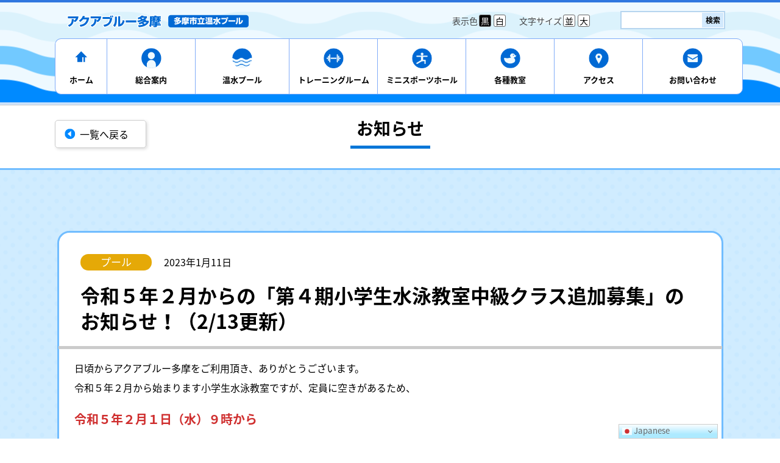

--- FILE ---
content_type: text/html; charset=UTF-8
request_url: https://www.tama-pool.org/2023/01/11/20230111-02/
body_size: 12984
content:
<!doctype html>
<!--[if lt IE 7]><html lang="ja" class="no-js lt-ie9 lt-ie8 lt-ie7"><![endif]-->
<!--[if (IE 7)&!(IEMobile)]><html lang="ja" class="no-js lt-ie9 lt-ie8"><![endif]-->
<!--[if (IE 8)&!(IEMobile)]><html lang="ja" class="no-js lt-ie9"><![endif]-->
<!--[if gt IE 8]><!--> <html lang="ja" class="no-js"><!--<![endif]-->
    <head>
        <meta charset="utf-8">
                <meta http-equiv="X-UA-Compatible" content="IE=edge">
        <title>アクアブルー多摩  令和５年２月からの「第４期小学生水泳教室中級クラス追加募集」のお知らせ！（2/13更新）</title>
                <meta name="HandheldFriendly" content="True">
        <meta name="MobileOptimized" content="320">
        <meta name="viewport" content="width=device-width, initial-scale=1"/>
                <link rel="apple-touch-icon" href="https://www.tama-pool.org/wp-content/themes/aquablue/library/images/apple-touch-icon.png">
        <link rel="icon" href="https://www.tama-pool.org/wp-content/themes/aquablue/favicon.png">
        <link rel="stylesheet" href="//fonts.googleapis.com/earlyaccess/notosansjapanese.css">
        <!--[if IE]>
            <link rel="shortcut icon" href="https://www.tama-pool.org/wp-content/themes/aquablue/favicon.ico">
        <![endif]-->
                <meta name="msapplication-TileColor" content="#f01d4f">
        <meta name="msapplication-TileImage" content="https://www.tama-pool.org/wp-content/themes/aquablue/library/images/win8-tile-icon.png">
        <meta name="theme-color" content="#121212">
        <link rel="pingback" href="https://www.tama-pool.org/xmlrpc.php">
                <meta name='robots' content='max-image-preview:large' />
<link rel='dns-prefetch' href='//fonts.googleapis.com' />
<link rel="alternate" type="application/rss+xml" title="アクアブルー多摩 &raquo; フィード" href="https://www.tama-pool.org/feed/" />
<link rel="alternate" type="application/rss+xml" title="アクアブルー多摩 &raquo; コメントフィード" href="https://www.tama-pool.org/comments/feed/" />
<link rel="alternate" type="application/rss+xml" title="アクアブルー多摩 &raquo; 令和５年２月からの「第４期小学生水泳教室中級クラス追加募集」のお知らせ！（2/13更新） のコメントのフィード" href="https://www.tama-pool.org/2023/01/11/20230111-02/feed/" />
<script type="text/javascript">
/* <![CDATA[ */
window._wpemojiSettings = {"baseUrl":"https:\/\/s.w.org\/images\/core\/emoji\/14.0.0\/72x72\/","ext":".png","svgUrl":"https:\/\/s.w.org\/images\/core\/emoji\/14.0.0\/svg\/","svgExt":".svg","source":{"concatemoji":"https:\/\/www.tama-pool.org\/wp-includes\/js\/wp-emoji-release.min.js"}};
/*! This file is auto-generated */
!function(i,n){var o,s,e;function c(e){try{var t={supportTests:e,timestamp:(new Date).valueOf()};sessionStorage.setItem(o,JSON.stringify(t))}catch(e){}}function p(e,t,n){e.clearRect(0,0,e.canvas.width,e.canvas.height),e.fillText(t,0,0);var t=new Uint32Array(e.getImageData(0,0,e.canvas.width,e.canvas.height).data),r=(e.clearRect(0,0,e.canvas.width,e.canvas.height),e.fillText(n,0,0),new Uint32Array(e.getImageData(0,0,e.canvas.width,e.canvas.height).data));return t.every(function(e,t){return e===r[t]})}function u(e,t,n){switch(t){case"flag":return n(e,"\ud83c\udff3\ufe0f\u200d\u26a7\ufe0f","\ud83c\udff3\ufe0f\u200b\u26a7\ufe0f")?!1:!n(e,"\ud83c\uddfa\ud83c\uddf3","\ud83c\uddfa\u200b\ud83c\uddf3")&&!n(e,"\ud83c\udff4\udb40\udc67\udb40\udc62\udb40\udc65\udb40\udc6e\udb40\udc67\udb40\udc7f","\ud83c\udff4\u200b\udb40\udc67\u200b\udb40\udc62\u200b\udb40\udc65\u200b\udb40\udc6e\u200b\udb40\udc67\u200b\udb40\udc7f");case"emoji":return!n(e,"\ud83e\udef1\ud83c\udffb\u200d\ud83e\udef2\ud83c\udfff","\ud83e\udef1\ud83c\udffb\u200b\ud83e\udef2\ud83c\udfff")}return!1}function f(e,t,n){var r="undefined"!=typeof WorkerGlobalScope&&self instanceof WorkerGlobalScope?new OffscreenCanvas(300,150):i.createElement("canvas"),a=r.getContext("2d",{willReadFrequently:!0}),o=(a.textBaseline="top",a.font="600 32px Arial",{});return e.forEach(function(e){o[e]=t(a,e,n)}),o}function t(e){var t=i.createElement("script");t.src=e,t.defer=!0,i.head.appendChild(t)}"undefined"!=typeof Promise&&(o="wpEmojiSettingsSupports",s=["flag","emoji"],n.supports={everything:!0,everythingExceptFlag:!0},e=new Promise(function(e){i.addEventListener("DOMContentLoaded",e,{once:!0})}),new Promise(function(t){var n=function(){try{var e=JSON.parse(sessionStorage.getItem(o));if("object"==typeof e&&"number"==typeof e.timestamp&&(new Date).valueOf()<e.timestamp+604800&&"object"==typeof e.supportTests)return e.supportTests}catch(e){}return null}();if(!n){if("undefined"!=typeof Worker&&"undefined"!=typeof OffscreenCanvas&&"undefined"!=typeof URL&&URL.createObjectURL&&"undefined"!=typeof Blob)try{var e="postMessage("+f.toString()+"("+[JSON.stringify(s),u.toString(),p.toString()].join(",")+"));",r=new Blob([e],{type:"text/javascript"}),a=new Worker(URL.createObjectURL(r),{name:"wpTestEmojiSupports"});return void(a.onmessage=function(e){c(n=e.data),a.terminate(),t(n)})}catch(e){}c(n=f(s,u,p))}t(n)}).then(function(e){for(var t in e)n.supports[t]=e[t],n.supports.everything=n.supports.everything&&n.supports[t],"flag"!==t&&(n.supports.everythingExceptFlag=n.supports.everythingExceptFlag&&n.supports[t]);n.supports.everythingExceptFlag=n.supports.everythingExceptFlag&&!n.supports.flag,n.DOMReady=!1,n.readyCallback=function(){n.DOMReady=!0}}).then(function(){return e}).then(function(){var e;n.supports.everything||(n.readyCallback(),(e=n.source||{}).concatemoji?t(e.concatemoji):e.wpemoji&&e.twemoji&&(t(e.twemoji),t(e.wpemoji)))}))}((window,document),window._wpemojiSettings);
/* ]]> */
</script>
<link rel='stylesheet' id='embed-pdf-viewer-css' href='https://www.tama-pool.org/wp-content/plugins/embed-pdf-viewer/css/embed-pdf-viewer.css' type='text/css' media='screen' />
<style id='wp-emoji-styles-inline-css' type='text/css'>

	img.wp-smiley, img.emoji {
		display: inline !important;
		border: none !important;
		box-shadow: none !important;
		height: 1em !important;
		width: 1em !important;
		margin: 0 0.07em !important;
		vertical-align: -0.1em !important;
		background: none !important;
		padding: 0 !important;
	}
</style>
<link rel='stylesheet' id='wp-block-library-css' href='https://www.tama-pool.org/wp-includes/css/dist/block-library/style.min.css' type='text/css' media='all' />
<style id='classic-theme-styles-inline-css' type='text/css'>
/*! This file is auto-generated */
.wp-block-button__link{color:#fff;background-color:#32373c;border-radius:9999px;box-shadow:none;text-decoration:none;padding:calc(.667em + 2px) calc(1.333em + 2px);font-size:1.125em}.wp-block-file__button{background:#32373c;color:#fff;text-decoration:none}
</style>
<style id='global-styles-inline-css' type='text/css'>
body{--wp--preset--color--black: #000000;--wp--preset--color--cyan-bluish-gray: #abb8c3;--wp--preset--color--white: #ffffff;--wp--preset--color--pale-pink: #f78da7;--wp--preset--color--vivid-red: #cf2e2e;--wp--preset--color--luminous-vivid-orange: #ff6900;--wp--preset--color--luminous-vivid-amber: #fcb900;--wp--preset--color--light-green-cyan: #7bdcb5;--wp--preset--color--vivid-green-cyan: #00d084;--wp--preset--color--pale-cyan-blue: #8ed1fc;--wp--preset--color--vivid-cyan-blue: #0693e3;--wp--preset--color--vivid-purple: #9b51e0;--wp--preset--gradient--vivid-cyan-blue-to-vivid-purple: linear-gradient(135deg,rgba(6,147,227,1) 0%,rgb(155,81,224) 100%);--wp--preset--gradient--light-green-cyan-to-vivid-green-cyan: linear-gradient(135deg,rgb(122,220,180) 0%,rgb(0,208,130) 100%);--wp--preset--gradient--luminous-vivid-amber-to-luminous-vivid-orange: linear-gradient(135deg,rgba(252,185,0,1) 0%,rgba(255,105,0,1) 100%);--wp--preset--gradient--luminous-vivid-orange-to-vivid-red: linear-gradient(135deg,rgba(255,105,0,1) 0%,rgb(207,46,46) 100%);--wp--preset--gradient--very-light-gray-to-cyan-bluish-gray: linear-gradient(135deg,rgb(238,238,238) 0%,rgb(169,184,195) 100%);--wp--preset--gradient--cool-to-warm-spectrum: linear-gradient(135deg,rgb(74,234,220) 0%,rgb(151,120,209) 20%,rgb(207,42,186) 40%,rgb(238,44,130) 60%,rgb(251,105,98) 80%,rgb(254,248,76) 100%);--wp--preset--gradient--blush-light-purple: linear-gradient(135deg,rgb(255,206,236) 0%,rgb(152,150,240) 100%);--wp--preset--gradient--blush-bordeaux: linear-gradient(135deg,rgb(254,205,165) 0%,rgb(254,45,45) 50%,rgb(107,0,62) 100%);--wp--preset--gradient--luminous-dusk: linear-gradient(135deg,rgb(255,203,112) 0%,rgb(199,81,192) 50%,rgb(65,88,208) 100%);--wp--preset--gradient--pale-ocean: linear-gradient(135deg,rgb(255,245,203) 0%,rgb(182,227,212) 50%,rgb(51,167,181) 100%);--wp--preset--gradient--electric-grass: linear-gradient(135deg,rgb(202,248,128) 0%,rgb(113,206,126) 100%);--wp--preset--gradient--midnight: linear-gradient(135deg,rgb(2,3,129) 0%,rgb(40,116,252) 100%);--wp--preset--font-size--small: 13px;--wp--preset--font-size--medium: 20px;--wp--preset--font-size--large: 36px;--wp--preset--font-size--x-large: 42px;--wp--preset--spacing--20: 0.44rem;--wp--preset--spacing--30: 0.67rem;--wp--preset--spacing--40: 1rem;--wp--preset--spacing--50: 1.5rem;--wp--preset--spacing--60: 2.25rem;--wp--preset--spacing--70: 3.38rem;--wp--preset--spacing--80: 5.06rem;--wp--preset--shadow--natural: 6px 6px 9px rgba(0, 0, 0, 0.2);--wp--preset--shadow--deep: 12px 12px 50px rgba(0, 0, 0, 0.4);--wp--preset--shadow--sharp: 6px 6px 0px rgba(0, 0, 0, 0.2);--wp--preset--shadow--outlined: 6px 6px 0px -3px rgba(255, 255, 255, 1), 6px 6px rgba(0, 0, 0, 1);--wp--preset--shadow--crisp: 6px 6px 0px rgba(0, 0, 0, 1);}:where(.is-layout-flex){gap: 0.5em;}:where(.is-layout-grid){gap: 0.5em;}body .is-layout-flow > .alignleft{float: left;margin-inline-start: 0;margin-inline-end: 2em;}body .is-layout-flow > .alignright{float: right;margin-inline-start: 2em;margin-inline-end: 0;}body .is-layout-flow > .aligncenter{margin-left: auto !important;margin-right: auto !important;}body .is-layout-constrained > .alignleft{float: left;margin-inline-start: 0;margin-inline-end: 2em;}body .is-layout-constrained > .alignright{float: right;margin-inline-start: 2em;margin-inline-end: 0;}body .is-layout-constrained > .aligncenter{margin-left: auto !important;margin-right: auto !important;}body .is-layout-constrained > :where(:not(.alignleft):not(.alignright):not(.alignfull)){max-width: var(--wp--style--global--content-size);margin-left: auto !important;margin-right: auto !important;}body .is-layout-constrained > .alignwide{max-width: var(--wp--style--global--wide-size);}body .is-layout-flex{display: flex;}body .is-layout-flex{flex-wrap: wrap;align-items: center;}body .is-layout-flex > *{margin: 0;}body .is-layout-grid{display: grid;}body .is-layout-grid > *{margin: 0;}:where(.wp-block-columns.is-layout-flex){gap: 2em;}:where(.wp-block-columns.is-layout-grid){gap: 2em;}:where(.wp-block-post-template.is-layout-flex){gap: 1.25em;}:where(.wp-block-post-template.is-layout-grid){gap: 1.25em;}.has-black-color{color: var(--wp--preset--color--black) !important;}.has-cyan-bluish-gray-color{color: var(--wp--preset--color--cyan-bluish-gray) !important;}.has-white-color{color: var(--wp--preset--color--white) !important;}.has-pale-pink-color{color: var(--wp--preset--color--pale-pink) !important;}.has-vivid-red-color{color: var(--wp--preset--color--vivid-red) !important;}.has-luminous-vivid-orange-color{color: var(--wp--preset--color--luminous-vivid-orange) !important;}.has-luminous-vivid-amber-color{color: var(--wp--preset--color--luminous-vivid-amber) !important;}.has-light-green-cyan-color{color: var(--wp--preset--color--light-green-cyan) !important;}.has-vivid-green-cyan-color{color: var(--wp--preset--color--vivid-green-cyan) !important;}.has-pale-cyan-blue-color{color: var(--wp--preset--color--pale-cyan-blue) !important;}.has-vivid-cyan-blue-color{color: var(--wp--preset--color--vivid-cyan-blue) !important;}.has-vivid-purple-color{color: var(--wp--preset--color--vivid-purple) !important;}.has-black-background-color{background-color: var(--wp--preset--color--black) !important;}.has-cyan-bluish-gray-background-color{background-color: var(--wp--preset--color--cyan-bluish-gray) !important;}.has-white-background-color{background-color: var(--wp--preset--color--white) !important;}.has-pale-pink-background-color{background-color: var(--wp--preset--color--pale-pink) !important;}.has-vivid-red-background-color{background-color: var(--wp--preset--color--vivid-red) !important;}.has-luminous-vivid-orange-background-color{background-color: var(--wp--preset--color--luminous-vivid-orange) !important;}.has-luminous-vivid-amber-background-color{background-color: var(--wp--preset--color--luminous-vivid-amber) !important;}.has-light-green-cyan-background-color{background-color: var(--wp--preset--color--light-green-cyan) !important;}.has-vivid-green-cyan-background-color{background-color: var(--wp--preset--color--vivid-green-cyan) !important;}.has-pale-cyan-blue-background-color{background-color: var(--wp--preset--color--pale-cyan-blue) !important;}.has-vivid-cyan-blue-background-color{background-color: var(--wp--preset--color--vivid-cyan-blue) !important;}.has-vivid-purple-background-color{background-color: var(--wp--preset--color--vivid-purple) !important;}.has-black-border-color{border-color: var(--wp--preset--color--black) !important;}.has-cyan-bluish-gray-border-color{border-color: var(--wp--preset--color--cyan-bluish-gray) !important;}.has-white-border-color{border-color: var(--wp--preset--color--white) !important;}.has-pale-pink-border-color{border-color: var(--wp--preset--color--pale-pink) !important;}.has-vivid-red-border-color{border-color: var(--wp--preset--color--vivid-red) !important;}.has-luminous-vivid-orange-border-color{border-color: var(--wp--preset--color--luminous-vivid-orange) !important;}.has-luminous-vivid-amber-border-color{border-color: var(--wp--preset--color--luminous-vivid-amber) !important;}.has-light-green-cyan-border-color{border-color: var(--wp--preset--color--light-green-cyan) !important;}.has-vivid-green-cyan-border-color{border-color: var(--wp--preset--color--vivid-green-cyan) !important;}.has-pale-cyan-blue-border-color{border-color: var(--wp--preset--color--pale-cyan-blue) !important;}.has-vivid-cyan-blue-border-color{border-color: var(--wp--preset--color--vivid-cyan-blue) !important;}.has-vivid-purple-border-color{border-color: var(--wp--preset--color--vivid-purple) !important;}.has-vivid-cyan-blue-to-vivid-purple-gradient-background{background: var(--wp--preset--gradient--vivid-cyan-blue-to-vivid-purple) !important;}.has-light-green-cyan-to-vivid-green-cyan-gradient-background{background: var(--wp--preset--gradient--light-green-cyan-to-vivid-green-cyan) !important;}.has-luminous-vivid-amber-to-luminous-vivid-orange-gradient-background{background: var(--wp--preset--gradient--luminous-vivid-amber-to-luminous-vivid-orange) !important;}.has-luminous-vivid-orange-to-vivid-red-gradient-background{background: var(--wp--preset--gradient--luminous-vivid-orange-to-vivid-red) !important;}.has-very-light-gray-to-cyan-bluish-gray-gradient-background{background: var(--wp--preset--gradient--very-light-gray-to-cyan-bluish-gray) !important;}.has-cool-to-warm-spectrum-gradient-background{background: var(--wp--preset--gradient--cool-to-warm-spectrum) !important;}.has-blush-light-purple-gradient-background{background: var(--wp--preset--gradient--blush-light-purple) !important;}.has-blush-bordeaux-gradient-background{background: var(--wp--preset--gradient--blush-bordeaux) !important;}.has-luminous-dusk-gradient-background{background: var(--wp--preset--gradient--luminous-dusk) !important;}.has-pale-ocean-gradient-background{background: var(--wp--preset--gradient--pale-ocean) !important;}.has-electric-grass-gradient-background{background: var(--wp--preset--gradient--electric-grass) !important;}.has-midnight-gradient-background{background: var(--wp--preset--gradient--midnight) !important;}.has-small-font-size{font-size: var(--wp--preset--font-size--small) !important;}.has-medium-font-size{font-size: var(--wp--preset--font-size--medium) !important;}.has-large-font-size{font-size: var(--wp--preset--font-size--large) !important;}.has-x-large-font-size{font-size: var(--wp--preset--font-size--x-large) !important;}
.wp-block-navigation a:where(:not(.wp-element-button)){color: inherit;}
:where(.wp-block-post-template.is-layout-flex){gap: 1.25em;}:where(.wp-block-post-template.is-layout-grid){gap: 1.25em;}
:where(.wp-block-columns.is-layout-flex){gap: 2em;}:where(.wp-block-columns.is-layout-grid){gap: 2em;}
.wp-block-pullquote{font-size: 1.5em;line-height: 1.6;}
</style>
<link rel='stylesheet' id='contact-form-7-css' href='https://www.tama-pool.org/wp-content/plugins/contact-form-7/includes/css/styles.css' type='text/css' media='all' />
<link rel='stylesheet' id='contact-form-7-confirm-css' href='https://www.tama-pool.org/wp-content/plugins/contact-form-7-add-confirm/includes/css/styles.css' type='text/css' media='all' />
<link rel='stylesheet' id='common-pc-css' href='https://www.tama-pool.org/wp-content/themes/aquablue/common/css/common.css' type='text/css' media='all' />
<link rel='stylesheet' id='index-pc-css' href='https://www.tama-pool.org/wp-content/themes/aquablue/common/css/index.css' type='text/css' media='all' />
<link rel='stylesheet' id='common-style-css' href='https://www.tama-pool.org/wp-content/themes/aquablue/style.css' type='text/css' media='all' />
<link rel='stylesheet' id='googleFonts-css' href='http://fonts.googleapis.com/css?family=Lato%3A400%2C700%2C400italic%2C700italic' type='text/css' media='all' />
<link rel='stylesheet' id='bones-stylesheet-css' href='https://www.tama-pool.org/wp-content/themes/aquablue/library/css/style.css' type='text/css' media='all' />
<!--[if lt IE 9]>
<link rel='stylesheet' id='bones-ie-only-css' href='https://www.tama-pool.org/wp-content/themes/aquablue/library/css/ie.css' type='text/css' media='all' />
<![endif]-->
<script type="text/javascript" src="https://www.tama-pool.org/wp-includes/js/jquery/jquery.min.js" id="jquery-core-js"></script>
<script type="text/javascript" src="https://www.tama-pool.org/wp-includes/js/jquery/jquery-migrate.min.js" id="jquery-migrate-js"></script>
<script type="text/javascript" src="https://www.tama-pool.org/wp-content/themes/aquablue/library/js/libs/modernizr.custom.min.js" id="bones-modernizr-js"></script>
<link rel="https://api.w.org/" href="https://www.tama-pool.org/wp-json/" /><link rel="alternate" type="application/json" href="https://www.tama-pool.org/wp-json/wp/v2/posts/2038" /><link rel="canonical" href="https://www.tama-pool.org/2023/01/11/20230111-02/" />
<link rel='shortlink' href='https://www.tama-pool.org/?p=2038' />
<link rel="alternate" type="application/json+oembed" href="https://www.tama-pool.org/wp-json/oembed/1.0/embed?url=https%3A%2F%2Fwww.tama-pool.org%2F2023%2F01%2F11%2F20230111-02%2F" />
<link rel="alternate" type="text/xml+oembed" href="https://www.tama-pool.org/wp-json/oembed/1.0/embed?url=https%3A%2F%2Fwww.tama-pool.org%2F2023%2F01%2F11%2F20230111-02%2F&#038;format=xml" />
                                <link rel="stylesheet" id="bones-stylesheet-css" href="https://www.tama-pool.org/wp-content/themes/aquablue/common/css/font-awesome.css" type="text/css" media="all">  
        <link rel="stylesheet" id="bones-stylesheet-css" href="https://www.tama-pool.org/wp-content/themes/aquablue/common/slick/slick_base.css" type="text/css" media="all">  
        <link rel="stylesheet" id="bones-stylesheet-css" href="https://www.tama-pool.org/wp-content/themes/aquablue/common/slick/slick_aqua.css" type="text/css" media="all">  
				<link rel="stylesheet" id="bones-stylesheet-css" href="https://www.tama-pool.org/wp-content/themes/aquablue/common/slick/slick-theme_aqua.css" type="text/css" media="all">
        <script type="text/javascript" src="https://www.tama-pool.org/wp-content/themes/aquablue/common/js/jquery.cookie.js"></script>
        <script type="text/javascript" src="https://www.tama-pool.org/wp-content/themes/aquablue/common/js/font-accessibility.js"></script>
        <link rel="stylesheet" href="https://www.tama-pool.org/wp-content/themes/aquablue/common/css/font-accessibility.css" type="text/css" media="all" id="color_style">
<!-- Global site tag (gtag.js) - Google Analytics -->
<script async src="https://www.googletagmanager.com/gtag/js?id=G-ZDP3JLJJ9C"></script>
<script>
  window.dataLayer = window.dataLayer || [];
  function gtag(){dataLayer.push(arguments);}
  gtag('js', new Date());

  gtag('config', 'G-ZDP3JLJJ9C');
</script>	
    </head>
		<body class="post-template-default single single-post postid-2038 single-format-standard" itemscope itemtype="http://schema.org/WebPage">
  <div id="js-loader" class="loader">
    <div class="loader-animation"></div>
	</div>
<style>
/* ローディングの背景部分のCSS */
.loader{
  background:#fff;
  height:100%;
  left:0;
  position:fixed;
  top:0;
  width:100%;
  z-index:1000;
}
 
/* ローディングのアニメーション部分のCSS (https://projects.lukehaas.me/css-loaders/) */
.loader-animation,
.loader-animation:before,
.loader-animation:after {
  background:#cccccc;
  -webkit-animation:load1 1s infinite ease-in-out;
  animation:load1 1s infinite ease-in-out;
  width:1em;
  height:4em;
}
.loader-animation {
  height:10px;
  left:50%;
  margin:-5px 0 0 -5px;
  position:absolute;
  top:50%;
  width:10px;
  color:#cccccc;
  text-indent:-9999em;
  font-size:10px;
  -webkit-transform:translateZ(0);
  -ms-transform:translateZ(0);
  transform:translateZ(0);
  -webkit-animation-delay:-0.16s;
  animation-delay:-0.16s;
}
.loader-animation:before,
.loader-animation:after {
  position:absolute;
  top:0;
  content:'';
}
.loader-animation:before {
  left:-1.5em;
  -webkit-animation-delay:-0.32s;
  animation-delay:-0.32s;
}
.loader-animation:after {
  left:1.5em;
}
@-webkit-keyframes load1 {
  0%,
  80%,
  100% {
    box-shadow:0 0;
    height:4em;
  }
  40% {
    box-shadow:0 -2em;
    height:5em;
  }
}
@keyframes load1 {
  0%,
  80%,
  100% {
    box-shadow:0 0;
    height:4em;
  }
  40% {
    box-shadow:0 -2em;
    height:5em;
  }
}
</style>
    <div id="container">
    <header class="header">
      <div class="main_header pc">
        <div class="header_wrap">
          <div class="left_logo">
            <div class="logo_type1"><a href="https://www.tama-pool.org" title="アクアブルー多摩"><h1 class="site_description"><span>アクアブルー多摩</span></h1></a></div>
          </div>
          <div class="right_logo">
            <!-- アクセシビリティ -->
            <div class="header_accessibility">
              <div id="textcolor" class="accessibility_panel">
                <p>表示色</p>
                <button id="fontcolorDark" class="btn btn_fontdark">黒</button>
                <button id="fontcolorDefault" class="btn btn_fontdefault">白</button>
              </div>
              <div id="textsize" class="accessibility_panel">
                <p>文字サイズ</p>
                <button id="fontsizeRegular" class="btn btn_reguler">並</button>
                <button id="fontsizeLarge" class="btn btn_large">大</button>
              </div>
            </div><!-- /.header_accessibility -->
            <div class="header_search"><form role="search" method="get" id="searchform" class="searchform" action="https://www.tama-pool.org/">
    <div>
        <label for="s" class="screen-reader-text">検索:</label>
        <input type="search" id="s" name="s" value="" />

        <button type="submit" id="searchsubmit" >検索</button>
    </div>
</form></div>
          </div>
        </div>
		<nav id="nav">
<ul id="menu-%e3%82%b0%e3%83%ad%e3%83%bc%e3%83%90%e3%83%ab%e3%83%a1%e3%83%8b%e3%83%a5%e3%83%bcpc_top" class="nav__link-box"><li id="menu-item-37" class="menu00 w78 menu-item menu-item-type-custom menu-item-object-custom menu-item-37"><a href="https://tama-pool.org/">ホーム</a></li>
<li id="menu-item-36" class="menu01 menu-item menu-item-type-post_type menu-item-object-page menu-item-has-children menu-item-36"><a href="https://www.tama-pool.org/informations/">総合案内</a>
<ul class="sub-menu">
	<li id="menu-item-459" class="menu-item menu-item-type-post_type menu-item-object-page menu-item-459"><a href="https://www.tama-pool.org/informations/floor/">館内のご案内</a></li>
	<li id="menu-item-455" class="menu-item menu-item-type-post_type menu-item-object-page menu-item-455"><a href="https://www.tama-pool.org/informations/fee/">ご利用料金</a></li>
	<li id="menu-item-456" class="menu-item menu-item-type-post_type menu-item-object-page menu-item-456"><a href="https://www.tama-pool.org/informations/time/">ご利用時間</a></li>
	<li id="menu-item-457" class="menu-item menu-item-type-post_type menu-item-object-page menu-item-457"><a href="https://www.tama-pool.org/informations/group/">団体でのご利用</a></li>
	<li id="menu-item-454" class="menu-item menu-item-type-post_type menu-item-object-page menu-item-454"><a href="https://www.tama-pool.org/informations/access/">アクセス</a></li>
	<li id="menu-item-458" class="menu-item menu-item-type-post_type menu-item-object-page menu-item-458"><a href="https://www.tama-pool.org/informations/aboutus/">施設の運営について</a></li>
</ul>
</li>
<li id="menu-item-49" class="menu02 w155 menu-item menu-item-type-post_type menu-item-object-page menu-item-has-children menu-item-49"><a href="https://www.tama-pool.org/heatedpool/">温水プール</a>
<ul class="sub-menu">
	<li id="menu-item-48" class="menu-item menu-item-type-post_type menu-item-object-page menu-item-48"><a href="https://www.tama-pool.org/heatedpool/facilityintroduction/">温水プール 施設紹介</a></li>
	<li id="menu-item-46" class="menu-item menu-item-type-post_type menu-item-object-page menu-item-46"><a href="https://www.tama-pool.org/heatedpool/precautionsforuse/">ご利用上の注意</a></li>
</ul>
</li>
<li id="menu-item-34" class="menu03 menu-item menu-item-type-post_type menu-item-object-page menu-item-has-children menu-item-34"><a href="https://www.tama-pool.org/trainingroom/">トレーニングルーム</a>
<ul class="sub-menu">
	<li id="menu-item-465" class="menu-item menu-item-type-post_type menu-item-object-page menu-item-465"><a href="https://www.tama-pool.org/trainingroom/traning_sisetu/">施設紹介</a></li>
	<li id="menu-item-463" class="menu-item menu-item-type-post_type menu-item-object-page menu-item-463"><a href="https://www.tama-pool.org/trainingroom/traning_precautionsforuse/">ご利用案内</a></li>
	<li id="menu-item-464" class="menu-item menu-item-type-post_type menu-item-object-page menu-item-464"><a href="https://www.tama-pool.org/trainingroom/traning_facilityintroduction/">利用上のご注意</a></li>
</ul>
</li>
<li id="menu-item-33" class="menu04 menu-item menu-item-type-post_type menu-item-object-page menu-item-33"><a href="https://www.tama-pool.org/minisportroom/">ミニスポーツホール</a></li>
<li id="menu-item-32" class="menu05 menu-item menu-item-type-post_type menu-item-object-page menu-item-has-children menu-item-32"><a href="https://www.tama-pool.org/variousclassrooms/">各種教室</a>
<ul class="sub-menu">
	<li id="menu-item-644" class="menu-item menu-item-type-post_type menu-item-object-page menu-item-644"><a href="https://www.tama-pool.org/variousclassrooms/poolschool/">プール教室</a></li>
	<li id="menu-item-643" class="menu-item menu-item-type-post_type menu-item-object-page menu-item-643"><a href="https://www.tama-pool.org/variousclassrooms/minisposchool/">ミニスポ教室</a></li>
</ul>
</li>
<li id="menu-item-433" class="menu06 menu-item menu-item-type-post_type menu-item-object-page menu-item-433"><a href="https://www.tama-pool.org/access/">アクセス</a></li>
<li id="menu-item-190" class="menu07 w165 menu-item menu-item-type-post_type menu-item-object-page menu-item-190"><a href="https://www.tama-pool.org/faq/">お問い合わせ</a></li>
</ul>
    </nav>
      </div>
      <div class="main_header sp">
        <div class="header_wrap">
          <div class="left_logo">
            <div class="logo_type1"><a href="https://www.tama-pool.org" title="アクアブルー多摩"><h1 class="site_description">アクアブルー多摩</h1></a></div>
          </div>
        </div>
        <div class="sp_menu">
          <i></i><i></i><i></i><span></span>
        </div>
      </div>
      <div class="top50 sp"></div>
<div id="inner-header" class="wrap cf sp">
    <nav id="nav_sp" class="sp">
<ul id="menu-%e3%82%b9%e3%83%9e%e3%83%9b%e3%83%a1%e3%83%8b%e3%83%a5%e3%83%bc" class="nav__link-box"><li id="menu-item-130" class="menu-item menu-item-type-custom menu-item-object-custom menu-item-130"><a href="/">ホーム</a></li>
<li id="menu-item-1092" class="menu_toggle menu-item menu-item-type-post_type menu-item-object-page menu-item-has-children menu-item-1092"><a href="https://www.tama-pool.org/informations/">アクアブルー多摩総合案内</a>
<ul class="sub-menu">
	<li id="menu-item-1229" class="menu-item menu-item-type-post_type menu-item-object-page menu-item-1229"><a href="https://www.tama-pool.org/informations/">アクアブルー多摩総合案内トップ</a></li>
	<li id="menu-item-1098" class="menu-item menu-item-type-post_type menu-item-object-page menu-item-1098"><a href="https://www.tama-pool.org/informations/floor/">館内のご案内</a></li>
	<li id="menu-item-1094" class="menu-item menu-item-type-post_type menu-item-object-page menu-item-1094"><a href="https://www.tama-pool.org/informations/fee/">ご利用料金</a></li>
	<li id="menu-item-1095" class="menu-item menu-item-type-post_type menu-item-object-page menu-item-1095"><a href="https://www.tama-pool.org/informations/time/">ご利用時間</a></li>
	<li id="menu-item-1096" class="menu-item menu-item-type-post_type menu-item-object-page menu-item-1096"><a href="https://www.tama-pool.org/informations/group/">団体でのご利用</a></li>
	<li id="menu-item-1093" class="menu-item menu-item-type-post_type menu-item-object-page menu-item-1093"><a href="https://www.tama-pool.org/informations/access/">アクセス</a></li>
	<li id="menu-item-1097" class="menu-item menu-item-type-post_type menu-item-object-page menu-item-1097"><a href="https://www.tama-pool.org/informations/aboutus/">施設の運営について</a></li>
</ul>
</li>
<li id="menu-item-1099" class="menu_toggle menu-item menu-item-type-post_type menu-item-object-page menu-item-has-children menu-item-1099"><a href="https://www.tama-pool.org/heatedpool/">温水プール</a>
<ul class="sub-menu">
	<li id="menu-item-1230" class="menu-item menu-item-type-post_type menu-item-object-page menu-item-1230"><a href="https://www.tama-pool.org/heatedpool/">温水プールトップ</a></li>
	<li id="menu-item-1100" class="menu-item menu-item-type-post_type menu-item-object-page menu-item-1100"><a href="https://www.tama-pool.org/heatedpool/precautionsforuse/">ご利用上の注意</a></li>
	<li id="menu-item-1102" class="menu-item menu-item-type-post_type menu-item-object-page menu-item-1102"><a href="https://www.tama-pool.org/heatedpool/facilityintroduction/">温水プール 施設紹介</a></li>
</ul>
</li>
<li id="menu-item-1104" class="menu_toggle menu-item menu-item-type-post_type menu-item-object-page menu-item-has-children menu-item-1104"><a href="https://www.tama-pool.org/trainingroom/">トレーニングルーム</a>
<ul class="sub-menu">
	<li id="menu-item-1231" class="menu-item menu-item-type-post_type menu-item-object-page menu-item-1231"><a href="https://www.tama-pool.org/trainingroom/">トレーニングルームトップ</a></li>
	<li id="menu-item-1105" class="menu-item menu-item-type-post_type menu-item-object-page menu-item-1105"><a href="https://www.tama-pool.org/trainingroom/traning_precautionsforuse/">ご利用案内</a></li>
	<li id="menu-item-1106" class="menu-item menu-item-type-post_type menu-item-object-page menu-item-1106"><a href="https://www.tama-pool.org/trainingroom/traning_facilityintroduction/">利用上のご注意</a></li>
	<li id="menu-item-1107" class="menu-item menu-item-type-post_type menu-item-object-page menu-item-1107"><a href="https://www.tama-pool.org/trainingroom/traning_sisetu/">施設紹介</a></li>
</ul>
</li>
<li id="menu-item-1109" class="menu-item menu-item-type-post_type menu-item-object-page menu-item-1109"><a href="https://www.tama-pool.org/minisportroom/">ミニスポーツホール</a></li>
<li id="menu-item-1110" class="menu_toggle menu-item menu-item-type-post_type menu-item-object-page menu-item-has-children menu-item-1110"><a href="https://www.tama-pool.org/variousclassrooms/">各種教室</a>
<ul class="sub-menu">
	<li id="menu-item-1232" class="menu-item menu-item-type-post_type menu-item-object-page menu-item-1232"><a href="https://www.tama-pool.org/variousclassrooms/">各種教室トップ</a></li>
	<li id="menu-item-1111" class="menu-item menu-item-type-post_type menu-item-object-page menu-item-1111"><a href="https://www.tama-pool.org/variousclassrooms/poolschool/">プール教室</a></li>
	<li id="menu-item-1112" class="menu-item menu-item-type-post_type menu-item-object-page menu-item-1112"><a href="https://www.tama-pool.org/variousclassrooms/minisposchool/">ミニスポ教室</a></li>
</ul>
</li>
<li id="menu-item-1113" class="menu-item menu-item-type-post_type menu-item-object-page menu-item-1113"><a href="https://www.tama-pool.org/access/">アクセス</a></li>
<li id="menu-item-1114" class="menu-item menu-item-type-post_type menu-item-object-page menu-item-1114"><a href="https://www.tama-pool.org/faq/">お問い合わせ</a></li>
<li id="menu-item-1115" class="menu-item menu-item-type-post_type menu-item-object-page menu-item-1115"><a href="https://www.tama-pool.org/noticelist/">お知らせ</a></li>
<li id="menu-item-128" class="menu-item menu-item-type-post_type menu-item-object-page menu-item-privacy-policy menu-item-128"><a rel="privacy-policy" href="https://www.tama-pool.org/personalinformationprotectionlaw/">個人情報保護方針</a></li>
</ul>    </nav>      
       </div>
    </header>
<div id="content">
  <div id="inner-content" class="wrap cf btop">
    <main id="main" class="m-all cf" role="main" itemscope itemprop="mainContentOfPage" itemtype="http://schema.org/Blog">

			<div class="head_obi">
				<a href="/noticelist/" class="ichiran">一覧へ戻る</a>
				<span>お知らせ</span>
			</div>
      <article class="cf bottom_sidebar">
        <div class="single_content">
                        							
              
              <article id="post-2038" class="cf post-2038 post type-post status-publish format-standard hentry category-pool category-school" role="article" itemscope itemprop="blogPost" itemtype="http://schema.org/BlogPosting">
<div class="wrap_single">
								<header class="article-header entry-header">
<span class="stag stag1">プール</span><p class="date"><time class="updated" datetime="2023-01-11" itemprop="datePublished">2023年1月11日</time> </p>


                  <h1 class="entry-title single-title" itemprop="headline" rel="bookmark">令和５年２月からの「第４期小学生水泳教室中級クラス追加募集」のお知らせ！（2/13更新）</h1>

                </header> 
                <section class="entry-content cf postfont" itemprop="articleBody">
                  
<p>日頃からアクアブルー多摩をご利用頂き、ありがとうございます。<br>令和５年２月から始まります小学生水泳教室ですが、定員に空きがあるため、</p>



<p class="has-vivid-red-color has-text-color has-medium-font-size"><strong><strong>令和５年２月１日（水）９時から</strong></strong></p>



<p class="has-vivid-red-color has-text-color">先着順で、アクアブルー多摩３階プール事務室にて追加募集の申込受付中です、是非ご参加ください。<br><strong>※電話申し込みできません、参加費を添えて直接窓口へお申し込みください。</strong><br><strong>※金曜クラスは2/1定員になりました。</strong></p>



<p>1/17～2/11までプールは長期休場になりますが、窓口は開いております<br><strong>※２月１１日（土）・２月１４日（火）は休館日のためお申し込みできません。</strong></p>



<p>今回追加募集を行う教室及び募集定員</p>



<p class="has-vivid-red-color has-text-color">※小学生水曜・木曜・土曜クラスの追加募集は現在行っておりません。</p>



<p class="has-black-color has-white-background-color has-text-color has-background"><strong><s>１．小学生水泳教室・金曜日　初心・初級クラス：１名</s></strong>　<strong><mark>※2/1定員になりました</mark></strong></p>



<p class="has-black-color has-white-background-color has-text-color has-background"><strong>２．小学生水泳教室・木曜日　中級クラス：５名</strong></p>



<p>以上になります。ほかのクラスに追加募集が出る場合、随時お知らせいたします。</p>



<p class="has-vivid-cyan-blue-color has-text-color">※幼児の木曜・金曜クラスにつきましても空きがあり、追加募集を同じく２月１日（水）からを予定しております。</p>



<p class="has-vivid-red-color has-text-color has-medium-font-size"><strong>※電話でのお申込み不可、</strong><br>  <strong>2/1(水)　９時より全て窓口申込先着順&nbsp;です</strong>（電話申込不可）。</p>



<p class="has-text-color" style="color:#0969ce"><br>追加募集につきましては、窓口に直接来ていただき、<br>申込書に必要事項を記入し、参加費ともに窓口に提出頂き、お申込み完了となります。<br>（申込受付時間は、９時から１８時迄）</p>



<p><strong>1/17～2/11までプールは長期休場になりますが、窓口は開いております、<br><strong>※２月１１日（土）・１４日（火）は休館日のためお申し込みできません。</strong></strong></p>



<p>定員になり次第締め切りとなります、ご注意ください。募集定員の変更がある場合、随時お知らせいたします。</p>



<p><strong>教室詳細&nbsp;</strong></p>



<p><strong><s>１．小学生水泳教室　<strong>初心・初級</strong>　金曜クラス：追加募集定員-名&nbsp;</s></strong>　<strong><mark>※2/1定員になりました</mark></strong><br><s>日程：令和５年２月１７日から令和５年３月３１日迄<strong>　全７回</strong><br>開催時間　１６時３０分開始（６０分間）　<br>対象：泳げない方～クロールの息継ぎができない方　<br>内容：水慣れといった泳ぎの基本からクロール・背泳ぎで<br>　　　　25Ｍ完泳を泳力に合わせてｸﾗｽ別に練習します</s></p>



<p><strong>２．小学生水泳教室　木曜　中級クラス：追加募集定員<mark>７</mark>名&nbsp;　</strong><br>日程：令和５年２月１６日から令和５年３月３０日迄　<strong>全７回</strong><br>開催時間　１６時３０分開始（６０分間）　　　<br>対象：中級クラス：以下の①又は②に該当するかた<br>　　　　　　　　　①クロール・背泳ぎが25M以上泳ぐことができる<br>　　　　　　　　　②当館の水泳教室初心・初級クラスを修了した方<br>内容：クロール・背泳ぎのステップアップと、<br>　　　　　　平泳ぎ・ﾊﾞﾀﾌﾗｲの導入及び25Ｍ完泳を目指します<br></p>



<p>１・２共通　<br>参加費：８，０５０円（全７回分）年間券をお持ちの方は７，０００円</p>



<p class="has-vivid-red-color has-text-color"><strong>ご参加における注意事項：</strong></p>



<p>（１）参加者ご本人様が小学１年生及び２年生の場合、教室参加時保護者の方は、必ずプール内または館内に、いらっしゃるようにお願い致します。</p>



<p>（２）介助者を必要とせず、お一人でプールを利用できる方を対象とさせていただきます。</p>



<p class="has-vivid-red-color has-text-color">コロナウイルス感染状況により、急遽中止・時間変更になる可能性がございます、<br>予めご了承ください。</p>



<p class="has-text-align-right">お申込み・お問合せ：アクアブルー多摩042（338）7667</p>



<figure class="wp-block-image size-full"><a href="https://www.tama-pool.org/wp-content/uploads/2023/01/syougaku-swim2022.4th.tuika_.ThrFri.png" target="_blank" rel="noopener"><img fetchpriority="high" decoding="async" width="812" height="580" src="https://www.tama-pool.org/wp-content/uploads/2023/01/syougaku-swim2022.4th.tuika_.ThrFri.png" alt="" class="wp-image-2039" srcset="https://www.tama-pool.org/wp-content/uploads/2023/01/syougaku-swim2022.4th.tuika_.ThrFri.png 812w, https://www.tama-pool.org/wp-content/uploads/2023/01/syougaku-swim2022.4th.tuika_.ThrFri-300x214.png 300w, https://www.tama-pool.org/wp-content/uploads/2023/01/syougaku-swim2022.4th.tuika_.ThrFri-768x549.png 768w" sizes="(max-width: 812px) 100vw, 812px" /></a></figure>
                </section> </div>
                <!--<footer class="article-footer">

                  
                  
                </footer>--> 
                
              </article> 																</div>
<!--
        <div class="sidebar_right_width">
									</div>
-->
      </article>
    </main>
  </div>
</div>
<!--ここから全ページ共通 -->
<div class="footer_wave"></div>
<footer>
<div class="footer_link">
<h4>関連サイト<span>（外部サイトにリンクします）</span></h4>
    <nav id="link">
<ul id="menu-%e9%96%a2%e9%80%a3%e3%82%b5%e3%82%a4%e3%83%88" class="footer__link-box"><li id="menu-item-54" class="menu-item menu-item-type-custom menu-item-object-custom menu-item-54"><a target="_blank" rel="noopener" href="https://www.city.tama.lg.jp/">多摩市公式サイト</a></li>
<li id="menu-item-55" class="menu-item menu-item-type-custom menu-item-object-custom menu-item-55"><a target="_blank" rel="noopener" href="https://www.task-asp.net/cu/eg/ykr132241.task">多摩市予約サイト</a></li>
<li id="menu-item-56" class="menu-item menu-item-type-custom menu-item-object-custom menu-item-56"><a target="_blank" rel="noopener" href="http://www.tama-fukushi.org/">多摩市総合福祉センター</a></li>
<li id="menu-item-57" class="menu-item menu-item-type-custom menu-item-object-custom menu-item-57"><a target="_blank" rel="noopener" href="https://www.nikoh-sng.co.jp/">二幸産業</a></li>
<li id="menu-item-58" class="menu-item menu-item-type-custom menu-item-object-custom menu-item-58"><a target="_blank" rel="noopener" href="https://www.tokyo-nsp.co.jp/">NSP　日本水泳振興会</a></li>
<li id="menu-item-2198" class="menu-item menu-item-type-custom menu-item-object-custom menu-item-2198"><a target="_blank" rel="noopener" href="https://tama-sports.com/">多摩市立総合体育館</a></li>
</ul>    </nav>
</div>
<div class="footer_menu">
<div class="pc">
    <div class="img_wrap"></div>
		<nav id="nav">
<div class="nav_wrap">
<div>
<ul id="menu-%e3%83%95%e3%83%83%e3%82%bf%e3%83%bc%ef%bc%91" class="nav__link-box"><li id="menu-item-646" class="menu2nd menu-item menu-item-type-post_type menu-item-object-page menu-item-646"><a href="https://www.tama-pool.org/informations/">アクアブルー多摩総合案内</a></li>
<li id="menu-item-934" class="menu-item menu-item-type-post_type menu-item-object-page menu-item-934"><a href="https://www.tama-pool.org/informations/floor/">館内のご案内</a></li>
<li id="menu-item-645" class="menu-item menu-item-type-post_type menu-item-object-page menu-item-645"><a href="https://www.tama-pool.org/informations/fee/">ご利用料金</a></li>
<li id="menu-item-935" class="menu-item menu-item-type-post_type menu-item-object-page menu-item-935"><a href="https://www.tama-pool.org/informations/time/">ご利用時間</a></li>
<li id="menu-item-872" class="menu-item menu-item-type-post_type menu-item-object-page menu-item-872"><a href="https://www.tama-pool.org/informations/group/">団体でのご利用</a></li>
<li id="menu-item-73" class="menu-item menu-item-type-post_type menu-item-object-page menu-item-73"><a href="https://www.tama-pool.org/informations/access/">アクセス</a></li>
<li id="menu-item-936" class="menu-item menu-item-type-post_type menu-item-object-page menu-item-936"><a href="https://www.tama-pool.org/informations/aboutus/">施設の運営について</a></li>
</ul></div>
<div>
<ul id="menu-%e3%83%95%e3%83%83%e3%82%bf%e3%83%bc%ef%bc%92" class="nav__link-box"><li id="menu-item-647" class="menu2nd menu-item menu-item-type-post_type menu-item-object-page menu-item-647"><a href="https://www.tama-pool.org/heatedpool/">温水プール</a></li>
<li id="menu-item-75" class="menu-item menu-item-type-post_type menu-item-object-page menu-item-75"><a href="https://www.tama-pool.org/heatedpool/facilityintroduction/">施設紹介</a></li>
<li id="menu-item-76" class="menu-item menu-item-type-post_type menu-item-object-page menu-item-76"><a href="https://www.tama-pool.org/heatedpool/precautionsforuse/">ご利用上の注意</a></li>
<li id="menu-item-648" class="menu2nd mt20 menu-item menu-item-type-post_type menu-item-object-page menu-item-648"><a href="https://www.tama-pool.org/trainingroom/">トレーニングルーム</a></li>
<li id="menu-item-649" class="menu-item menu-item-type-post_type menu-item-object-page menu-item-649"><a href="https://www.tama-pool.org/trainingroom/traning_precautionsforuse/">ご利用案内</a></li>
<li id="menu-item-650" class="menu-item menu-item-type-post_type menu-item-object-page menu-item-650"><a href="https://www.tama-pool.org/trainingroom/traning_facilityintroduction/">利用上のご注意</a></li>
<li id="menu-item-651" class="menu-item menu-item-type-post_type menu-item-object-page menu-item-651"><a href="https://www.tama-pool.org/trainingroom/traning_sisetu/">施設紹介</a></li>
</ul></div>
<div>
<ul id="menu-%e3%83%95%e3%83%83%e3%82%bf%e3%83%bc%ef%bc%93" class="nav__link-box"><li id="menu-item-652" class="menu2nd menu-item menu-item-type-post_type menu-item-object-page menu-item-652"><a href="https://www.tama-pool.org/minisportroom/">ミニスポーツホール</a></li>
<li id="menu-item-653" class="menu2nd mt20 menu-item menu-item-type-post_type menu-item-object-page menu-item-653"><a href="https://www.tama-pool.org/variousclassrooms/">各種教室</a></li>
<li id="menu-item-654" class="menu-item menu-item-type-post_type menu-item-object-page menu-item-654"><a href="https://www.tama-pool.org/variousclassrooms/poolschool/">プール教室</a></li>
<li id="menu-item-655" class="menu-item menu-item-type-post_type menu-item-object-page menu-item-655"><a href="https://www.tama-pool.org/variousclassrooms/minisposchool/">ミニスポ教室</a></li>
</ul></div>
<div>
<ul id="menu-%e3%83%95%e3%83%83%e3%82%bf%e3%83%bc%ef%bc%94" class="nav__link-box"><li id="menu-item-89" class="menu2nd menu-item menu-item-type-post_type menu-item-object-page menu-item-89"><a href="https://www.tama-pool.org/noticelist/">お知らせ一覧</a></li>
<li id="menu-item-939" class="menu-item menu-item-type-taxonomy menu-item-object-category menu-item-939"><a href="https://www.tama-pool.org/category/event/">イベント一覧</a></li>
<li id="menu-item-191" class="menu2nd normal mt20 menu-item menu-item-type-post_type menu-item-object-page menu-item-191"><a href="https://www.tama-pool.org/faq/">お問い合わせ</a></li>
<li id="menu-item-92" class="menu2nd normal mt20 menu-item menu-item-type-post_type menu-item-object-page menu-item-privacy-policy menu-item-92"><a rel="privacy-policy" href="https://www.tama-pool.org/personalinformationprotectionlaw/">プライバシポリシー</a></li>
</ul></div>
</div>
    </nav>
</div>
</div>

<div class="footer_menu">
<div class="sp">
    <nav id="nav">
    </nav>
</div>
</div>
	<a class="totop" id="pageTop2">totop</a>
	<div class="footer_name"><span>多摩市温水プール</span><span>アクアブルー多摩</span></div>
	<div class="footer_contact">
	 <div class="tel"><span>TEL</span><span>042-338-7667</span><span>受付時間</span><span>9:00 〜 20:00</span></div>
	 <div class="address"><span>〒</span><span>206-0032</span><span>東京都多摩市南野3-15-2</span></div>
	</div>
  <div class="footer_copylight">©︎Aqua Blue Tama. All Rights Reserved.</div>
</footer>
	</div>
    <!--<div class="pageTop" id="pageTop"><a href="#">ページTOPへ</a></div>-->
				<div class="gtranslate_wrapper" id="gt-wrapper-88135812"></div><script>
document.addEventListener( 'wpcf7mailsent', function( event ) {
location = 'https://www.tama-pool.org/faq/thanks/';
}, false );
</script>
<script type="text/javascript" src="https://www.tama-pool.org/wp-includes/js/dist/vendor/wp-polyfill-inert.min.js" id="wp-polyfill-inert-js"></script>
<script type="text/javascript" src="https://www.tama-pool.org/wp-includes/js/dist/vendor/regenerator-runtime.min.js" id="regenerator-runtime-js"></script>
<script type="text/javascript" src="https://www.tama-pool.org/wp-includes/js/dist/vendor/wp-polyfill.min.js" id="wp-polyfill-js"></script>
<script type="text/javascript" src="https://www.tama-pool.org/wp-includes/js/dist/hooks.min.js" id="wp-hooks-js"></script>
<script type="text/javascript" src="https://www.tama-pool.org/wp-includes/js/dist/i18n.min.js" id="wp-i18n-js"></script>
<script type="text/javascript" id="wp-i18n-js-after">
/* <![CDATA[ */
wp.i18n.setLocaleData( { 'text direction\u0004ltr': [ 'ltr' ] } );
/* ]]> */
</script>
<script type="text/javascript" src="https://www.tama-pool.org/wp-content/plugins/contact-form-7/includes/swv/js/index.js" id="swv-js"></script>
<script type="text/javascript" id="contact-form-7-js-extra">
/* <![CDATA[ */
var wpcf7 = {"api":{"root":"https:\/\/www.tama-pool.org\/wp-json\/","namespace":"contact-form-7\/v1"}};
/* ]]> */
</script>
<script type="text/javascript" id="contact-form-7-js-translations">
/* <![CDATA[ */
( function( domain, translations ) {
	var localeData = translations.locale_data[ domain ] || translations.locale_data.messages;
	localeData[""].domain = domain;
	wp.i18n.setLocaleData( localeData, domain );
} )( "contact-form-7", {"translation-revision-date":"2024-07-17 08:16:16+0000","generator":"GlotPress\/4.0.1","domain":"messages","locale_data":{"messages":{"":{"domain":"messages","plural-forms":"nplurals=1; plural=0;","lang":"ja_JP"},"This contact form is placed in the wrong place.":["\u3053\u306e\u30b3\u30f3\u30bf\u30af\u30c8\u30d5\u30a9\u30fc\u30e0\u306f\u9593\u9055\u3063\u305f\u4f4d\u7f6e\u306b\u7f6e\u304b\u308c\u3066\u3044\u307e\u3059\u3002"],"Error:":["\u30a8\u30e9\u30fc:"]}},"comment":{"reference":"includes\/js\/index.js"}} );
/* ]]> */
</script>
<script type="text/javascript" src="https://www.tama-pool.org/wp-content/plugins/contact-form-7/includes/js/index.js" id="contact-form-7-js"></script>
<script type="text/javascript" src="https://www.tama-pool.org/wp-includes/js/jquery/jquery.form.min.js" id="jquery-form-js"></script>
<script type="text/javascript" src="https://www.tama-pool.org/wp-content/plugins/contact-form-7-add-confirm/includes/js/scripts.js" id="contact-form-7-confirm-js"></script>
<script type="text/javascript" src="https://www.tama-pool.org/wp-includes/js/comment-reply.min.js" id="comment-reply-js" async="async" data-wp-strategy="async"></script>
<script type="text/javascript" src="https://www.tama-pool.org/wp-content/themes/aquablue/library/js/scripts.js" id="bones-js-js"></script>
<script type="text/javascript" id="gt_widget_script_88135812-js-before">
/* <![CDATA[ */
window.gtranslateSettings = /* document.write */ window.gtranslateSettings || {};window.gtranslateSettings['88135812'] = {"default_language":"ja","languages":["zh-CN","en","fr","de","ja","es"],"url_structure":"none","flag_style":"2d","flag_size":16,"wrapper_selector":"#gt-wrapper-88135812","alt_flags":{"en":"usa"},"switcher_open_direction":"top","switcher_horizontal_position":"right","switcher_vertical_position":"bottom","switcher_text_color":"#666","switcher_arrow_color":"#666","switcher_border_color":"#ccc","switcher_background_color":"#adeaff","switcher_background_shadow_color":"#ffffff","switcher_background_hover_color":"#fff","dropdown_text_color":"#000","dropdown_hover_color":"#fff","dropdown_background_color":"#eee","flags_location":"\/wp-content\/plugins\/gtranslate\/flags\/"};
/* ]]> */
</script><script src="https://www.tama-pool.org/wp-content/plugins/gtranslate/js/dwf.js" data-no-optimize="1" data-no-minify="1" data-gt-orig-url="/2023/01/11/20230111-02/" data-gt-orig-domain="www.tama-pool.org" data-gt-widget-id="88135812" defer></script>    <script src="https://www.tama-pool.org/wp-content/themes/aquablue/common/slick/slick.min.js"></script>
		<script src="https://www.tama-pool.org/wp-content/themes/aquablue/common/js/imageMapResizer.min.js"></script>
		<script src="https://www.tama-pool.org/wp-content/themes/aquablue/common/js/common.js"></script>
<script>
  imageMapResize();
</script>
	</body>
</html> <!-- end of site. what a ride! -->



--- FILE ---
content_type: text/css
request_url: https://www.tama-pool.org/wp-content/themes/aquablue/common/css/index.css
body_size: 63
content:
@import url("./index-pc.css") only screen and (min-width: 769px);
@import url("./index-sp.css") only screen and (max-width: 769px);

/*# sourceMappingURL=index.css.map */


--- FILE ---
content_type: text/css
request_url: https://www.tama-pool.org/wp-content/themes/aquablue/common/slick/slick-theme_aqua.css
body_size: 1607
content:
@charset 'UTF-8';
/* Slider */
.slick-loading .slick-list
{
    background: #fff url('./ajax-loader.gif') center center no-repeat;
}

/* Icons */
@font-face
{
    font-family: 'slick';
    font-weight: normal;
    font-style: normal;

    src: url('./fonts/slick.eot');
    src: url('./fonts/slick.eot?#iefix') format('embedded-opentype'), url('./fonts/slick.woff') format('woff'), url('./fonts/slick.ttf') format('truetype'), url('./fonts/slick.svg#slick') format('svg');
}
/* Arrows */
.slick-prev,
.slick-next
{
    font-size: 0;
    line-height: 0;

    position: absolute;
    top: 50%;

    display: block;

    width: 20px;
    height: 20px;
    padding: 0;
    -webkit-transform: translate(0, -50%);
    -ms-transform: translate(0, -50%);
    transform: translate(0, -50%);

    cursor: pointer;

    color: transparent;
    border: none;
    outline: none;
    background: transparent;
}
.slick-prev:hover,
.slick-prev:focus,
.slick-next:hover,
.slick-next:focus
{
    color: transparent;
    outline: none;
    background: transparent;
}
.slick-prev:hover:before,
.slick-prev:focus:before,
.slick-next:hover:before,
.slick-next:focus:before
{
    opacity: 1;
}
.slick-prev.slick-disabled:before,
.slick-next.slick-disabled:before
{
    opacity: .25;
}

.slick-prev:before,
.slick-next:before
{
    font-family: 'slick';
    font-size: 20px;
    line-height: 1;

    opacity: .75;
    color: white;

    -webkit-font-smoothing: antialiased;
    -moz-osx-font-smoothing: grayscale;
}

.slick-prev
{
    left: -25px;
}
[dir='rtl'] .slick-prev
{
    right: -25px;
    left: auto;
}
.slick-prev:before
{
    content: '←';
}
[dir='rtl'] .slick-prev:before
{
    content: '→';
}

.slick-next
{
    right: -25px;
}
[dir='rtl'] .slick-next
{
    right: auto;
    left: -25px;
}
.slick-next:before
{
    content: '→';
}
[dir='rtl'] .slick-next:before
{
    content: '←';
}

/* Dots */
.slick-dotted.slick-slider
{
    margin-bottom: 30px;
}

.slick-dots
{
    position: absolute;
    bottom: -35px;

    display: block;

    width: 100%;
    padding: 0;
    margin: 0;

    list-style: none;

    text-align: center;
}
.slick-dots li
{
    position: relative;

    display: inline-block;

    width: 20px;
    height: 20px;
    margin: 0 5px;
    padding: 0;

    cursor: pointer;
		left: -30px;
}
.slick-dots li button
{
    font-size: 0;
    line-height: 0;

    display: block;

    width: 20px;
    height: 20px;
    padding: 5px;

    cursor: pointer;

    color: transparent;
    border: 0;
    outline: none;
    background: transparent;
}
.slick-dots li button:hover,
.slick-dots li button:focus
{
    outline: none;
}
.slick-dots li button:hover:before,
.slick-dots li button:focus:before
{
    opacity: 1;
}
.slick-dots li button:before
{
    font-family: 'slick';
    font-size: 6px;
    line-height: 20px;

    position: absolute;
    top: 0;
    left: 0;

    width: 20px;
    height: 20px;

    content: '•';
    text-align: center;

    opacity: .25;
    color: black;

    -webkit-font-smoothing: antialiased;
    -moz-osx-font-smoothing: grayscale;
}
.slick-dots li.slick-active button:before
{
    opacity: .75;
    color: black;
}
/* added*/
#slide ul{
	margin-top:0;
}
#slide .slick-arrow{
  position: absolute;
  top: 39%;
  z-index: 10;
  width: 32px;
  height: 110px;
  border-radius: 16px;
  display: flex;
  align-items: center;
  justify-content: center;
  cursor: pointer;
}
#slide .slick-arrow img{
	width:100%;
}
#slide .slick-arrow:hover{
	opacity:.5;
	transition:.3s;
}
#slide .prev{
  left: calc(50% - 520px);
}
#slide .next{
  right: calc(50% - 520px);
}
#slide .slick-dots{
  width: 100%;
  text-align: center;
  line-height: 0;
  font-size: 0;
  margin-top: 18px;
}
#slide .slick-dots li{
  display: inline-block;
	margin:0 15px;
}
#slide .slick-dots button{
  font-size: 0;
  width: 38px;
  height: 14px;
  position: relative;
  margin: 0 20px;
	display:block;
}
#slide .slick-dots button::before{
  content: "";
  width: 38px;
  height: 14px;
  background: #6095D1;
  position: absolute;
  top: 0;
  left: 0;
}
#slide .slick-dots .slick-active button::before{
  background: #006CBB;
}
#slide li img{
	width:100%;
 height:500px;
  min-height:500px;
	object-fit:cover;
}
.slick-track{
 height:500px;
 min-height:500px;
}
.slick-list{
 padding:0 calc(50% - 550px)!important; 
}
@media screen and (max-width:768px){
#slide .slick-arrow{
  position: absolute;
  top: 30%;
  z-index: 100;
  width: 32px;
  height: 110px;
  border-radius: 16px;
  display: flex;
  align-items: center;
  justify-content: center;
  cursor: pointer;
}
	#slide .prev{
		left: calc(50% - 140px);
		display:none!important;
	}
	#slide .next{
		right: calc(50% - 140px);
		display:none!important;
	}
	#slide img{
		height:250px;
		min-height:250px;
		min-width: 100%;
		object-fit:cover;
	}
	.slick-track{
		height:250px;
		min-height:250px;
	}
	/*
	.slick-list{
		padding:0 calc(50% - 150px)!important; 
	}
	*/
	.slick-dots li{
		left: -10px;
	}
}
/*
 *
 * added slide_pool
 *
 *
 * */
#slide_pool ul{
	margin-top:0;
}
#slide_pool .slick-arrow{
  position: absolute;
  top: 33%;
  z-index: 100;
  width: 32px;
  height: 110px;
  border-radius: 16px;
  display: flex;
  align-items: center;
  justify-content: center;
  cursor: pointer;
}
#slide_pool .slick-arrow:hover{
	opacity:.5;
	transition:.3s;
}
#slide_pool .prev{
  left: calc(50% - 520px);
}
#slide_pool .next{
  right: calc(50% - 520px);
}
#slide_pool .slick-dots{
  width: 100%;
  text-align: center;
  line-height: 0;
  font-size: 0;
  margin-top: 18px;
}
#slide_pool .slick-dots li{
  display: inline-block;
	margin:0 15px;
}
#slide_pool .slick-dots button{
  font-size: 0;
  width: 38px;
  height: 14px;
  position: relative;
  margin: 0 20px;
	display:block;
}
#slide_pool .slick-dots button::before{
  content: "";
  width: 38px;
  height: 14px;
  background: #6095D1;
  position: absolute;
  top: 0;
  left: 0;
}
#slide_pool .slick-dots .slick-active button::before{
  background: #006CBB;
}
#slide_pool li img{
	width:100%;
 height:300px;
  min-height:300px;
	object-fit:cover;
}
#slide_pool .slick-slide {
    height: 100%;
		padding: 0 10px;
}
#slide_pool .slick-track{
 height:330px;
 min-height:330px;
}
#slide_pool .slick-list{
 padding:0 calc(50% - 250px)!important; 
}
@media screen and (max-width:768px){
#slide_pool .slick-arrow{
  position: absolute;
  top: 30%;
  z-index: 100;
  width: 32px;
  height: 110px;
  border-radius: 16px;
  display: flex;
  align-items: center;
  justify-content: center;
  cursor: pointer;
}
	#slide_pool .prev{
		left: calc(50% - 140px);
		display:none!important;
	}
	#slide_pool .next{
		right: calc(50% - 140px);
		display:none!important;
	}
	#slide_pool img{
		height:200px;
		min-height:200px;
		object-fit:cover;
	}
	#slide_pool .slick-track{
		height:200px;
		min-height:200px;
	}
	/*
	.slick-list{
		padding:0 calc(50% - 150px)!important; 
	}
	*/
	.slick-dots li{
		left: -10px;
	}
}
/*
 *
 * added slide_traning
 *
 *
 * */
#slide_traning ul{
	margin-top:0;
}
#slide_traning .slick-arrow{
  position: absolute;
  top: 33%;
  z-index: 100;
  width: 32px;
  height: 110px;
  border-radius: 16px;
  display: flex;
  align-items: center;
  justify-content: center;
  cursor: pointer;
}
#slide_traning .slick-arrow:hover{
	opacity:.5;
	transition:.3s;
}
#slide_traning .prev{
  left: calc(50% - 520px);
}
#slide_traning .next{
  right: calc(50% - 520px);
}
#slide_traning .slick-dots{
  width: 100%;
  text-align: center;
  line-height: 0;
  font-size: 0;
  margin-top: 18px;
}
#slide_traning .slick-dots li{
  display: inline-block;
	margin:0 15px;
}
#slide_traning .slick-dots button{
  font-size: 0;
  width: 38px;
  height: 14px;
  position: relative;
  margin: 0 20px;
	display:block;
}
#slide_traning .slick-dots button::before{
  content: "";
  width: 38px;
  height: 14px;
  background: #6095D1;
  position: absolute;
  top: 0;
  left: 0;
}
#slide_traning .slick-dots .slick-active button::before{
  background: #006CBB;
}
#slide_traning li img{
	width:100%;
 height:300px;
  min-height:300px;
	object-fit:cover;
}
#slide_traning .slick-slide {
    height: 100%;
		padding: 0 10px;
}
#slide_traning .slick-track{
 height:330px;
 min-height:330px;
}
#slide_traning .slick-list{
 padding:0 calc(50% - 250px)!important; 
}
@media screen and (max-width:768px){
#slide_traning .slick-arrow{
  position: absolute;
  top: 30%;
  z-index: 100;
  width: 32px;
  height: 110px;
  border-radius: 16px;
  display: flex;
  align-items: center;
  justify-content: center;
  cursor: pointer;
}
	#slide_traning .prev{
		left: calc(50% - 140px);
		display:none!important;
	}
	#slide_traning .next{
		right: calc(50% - 140px);
		display:none!important;
	}
	#slide_traning img{
		height:200px;
		min-height:200px;
		object-fit:cover;
	}
	#slide_traning .slick-track{
		height:200px;
		min-height:200px;
	}
	/*
	.slick-list{
		padding:0 calc(50% - 150px)!important; 
	}
	*/
	.slick-dots li{
		left: -10px;
	}
}


--- FILE ---
content_type: text/css
request_url: https://www.tama-pool.org/wp-content/themes/aquablue/common/css/font-accessibility.css
body_size: 2891
content:
/*アクアブルー多摩　アクセシビリティ向上スタイルシート*/
/****** ヘッダー文字色、サイズ ***********/
.header_accessibility {
  position: absolute;
  top: 20px;
  right: 20%;
  display: flex;
}
.accessibility_panel {
  display: flex;
  color: #444444;
  font-size: 1.4rem;
  justify-content: center;
  align-items: center;
}
.accessibility_panel + .accessibility_panel {
  margin-left: 2rem;
}
.accessibility_panel .btn {
  padding: .2rem;
  border-radius: 3px;
  border: 1px solid #666666;
  text-decoration: none;
  background-color: #ffffff;
  color: #000000;
  line-height: 1;
  margin-right: .2rem;
  margin-left: .2rem;
}
.accessibility_panel .btn.btn_fontdark {
  border: 1px solid #666666;
  background-color: #000000;
  color: #ffffff;
}
/* 基本追加 */
ul.unkerlinks {
  flex-wrap: wrap;
}
.wpcf7-not-valid-tip {
  font-size: 1.4rem;
}
.post_box .post_lists dd a:hover h4 {
  opacity: .8;
}
footer .totop {
  display: none;
  background-color: transparent;
  position: fixed;
  bottom: 20px;
  top: unset;
  right: 12% ;
  width: 128px;
  height: 149px;
  transition: .2s;
}
footer .totop:hover {
  width: 140px;
  height: 162px;
  opacity: .9;
  transition: .2s;
}
#content {
background: url(../../images/common/contentbox_bg_s.png) center center repeat;
}
/****** 文字サイズ Large ************/
@media only screen and (min-width: 769px) {
  /* >769 */
  .fontsizeLarge {
    font-size: 80%;
  }
  /* >769 header */
  .fontsizeLarge header #nav ul.nav__link-box li a {
    font-size: 1.25rem;
  }
  .fontsizeLarge header #nav ul.nav__link-box li.nav__link a,
  .fontsizeLarge header #nav ul.nav__link-box li.menu-item a {
  }
  .fontsizeLarge header #nav ul.nav__link-box li.nav__link ul.nav__link__child li a,
  .fontsizeLarge header #nav ul.nav__link-box li.nav__link ul.nav__link__child li.menu-item a,
  .fontsizeLarge header #nav ul.nav__link-box li.nav__link ul.sub-menu li a,
  .fontsizeLarge header #nav ul.nav__link-box li.nav__link ul.sub-menu li.menu-item a,
  .fontsizeLarge header #nav ul.nav__link-box li.menu-item ul.nav__link__child li a,
  .fontsizeLarge header #nav ul.nav__link-box li.menu-item ul.nav__link__child li.menu-item a,
  .fontsizeLarge header #nav ul.nav__link-box li.menu-item ul.sub-menu li a,
  .fontsizeLarge header #nav ul.nav__link-box li.menu-item ul.sub-menu li.menu-item a
  {
    font-size: 1.3rem;
    text-indent: 2rem;
    padding: .3rem 1rem;
  }
  .fontsizeLarge  header #nav ul.nav__link-box li.nav__link ul.nav__link__child,
  .fontsizeLarge header #nav ul.nav__link-box li.nav__link ul.sub-menu,
  .fontsizeLarge header #nav ul.nav__link-box li.menu-item ul.nav__link__child,
  .fontsizeLarge header #nav ul.nav__link-box li.menu-item ul.sub-menu {
    top: 90px;
  }
  .fontsizeLarge header.header {
  }
  .fontsizeLarge .section_konzatu .status_wrap {
    height: auto;
  }
  .fontsizeLarge header.header .main_header .header_wrap div.right_logo .header_search form div button {
    width: 88px;
  }
  /* footer */
  .fontsizeLarge footer .footer_link .footer__link-box {
    flex-wrap: wrap;
    justify-content: center;
  }
  .fontsizeLarge footer .footer_link .footer__link-box li {
    height: auto;
    line-height: 1.6;
    min-width: 320px;
  }
  .fontsizeLarge footer .footer_link .footer__link-box li a {
    line-height: 1.6;
    padding: 1rem .2rem;
  }
  /* >769 contents */
  .fontsizeLarge h2 {
    font-size: 3.0rem!important;
  }
  .fontsizeLarge h3 {
    font-size: 2.2rem!important;
  }
  .fontsizeLarge #map .section_map h4,
  .fontsizeLarge div[class^="section_plan"] .subtitle {
    font-size: 2.4rem!important;
  }
  .fontsizeLarge div[class^="section_plan"] .linkbtn a.more {
    min-width: 317px;
    width: auto;
  }
  .fontsizeLarge a.pdfbtn {
    min-width: 430px;
    height: auto;
    padding: 15px 30px 15px 5px;
    line-height: 1.2;
  }
  .fontsizeLarge a.linkbtn {
    height: auto;
    padding: 15px 30px 15px 5px;
    line-height: 1.2;
  }
  .fontsizeLarge h3.faq_right_btn:after {
    width: auto;
  }
  /* >769 top */
  .fontsizeLarge .contacts {
    line-height: 1.4;
    justify-content: center;
    align-items: center;
  }
  .fontsizeLarge .contacts span {
    font-size: 1.3rem!important;
  }
  .fontsizeLarge .contacts .tel {
    width: 50%;
  }
  .fontsizeLarge .contacts .tel span:nth-of-type(1),
  .fontsizeLarge .contacts .address span:nth-of-type(1) {
    width: 11.5rem;
    padding: 3px 14px;
    height: auto;
  }
  .fontsizeLarge .contacts .tel span:nth-of-type(3):after {
    content: '\A';
    white-space: pre;
  }
  .fontsizeLarge .section_info ul li .tag {
    height: auto;
  }
  .fontsizeLarge .section_kinkyuu .tabbox {
    font-size: 1.8rem!important;
  }
  .fontsizeLarge .section_konzatu .status_wrap .status h3 {
    font-size: 1.4rem;
    text-indent: 1rem;
  }
  .fontsizeLarge div[class*="section_plan"] .wrap_white .status_icon_wrap .status_icons {
    font-size: 1.6rem;
  }
  .fontsizeLarge .section_konzatu .status_wrap .status_icons {
    font-size: 1.4rem;
  }
  .fontsizeLarge div[class^="section_plan"] .wrap_white h2 {
    display: inline-block;
  }
  .fontsizeLarge div[class^="section_plan"] .wrap_white h2:before {
    left: -1.5em;
  }
  .fontsizeLarge .section_twolinks .wrap .top_two_btn {
    width: 450px;
  }
  .fontsizeLarge .home #map {
    height: 1300px;
  }
  .fontsizeLarge #map .section_map .mapinfo .mapstatus .status_icons {
    font-size: 1.4rem;
  }
}
@media only screen and (max-width: 768.9px) {
  /* <768 */
}

/***** 文字色 ************/
/* general */
.fontcolorDark {
  background-color: #222222;
  color: white;
}
.fontcolorDark #container {
  background-color: black;
  color: white;
}
.fontcolorDark h2 {
  color: black;
}
.fontcolorDark h3,
.fontcolorDark .h3,
.fontcolorDark h4,
.fontcolorDark .h4,
.fontcolorDark p {
  color: white;
}
.fontcolorDark a {
  color: yellow;
}
.fontcolorDark a:hover {
  color: orange;
}
.fontcolorDark header.header {
  background: black;
  color: white;
}
.fontcolorDark .header .main_header.pc * {
  background-color: transparent;
  color: white;
}
.fontcolorDark .accessibility_panel .btn:not(.btn_fontdark) {
  background-color: white;
  color: black;
}
.fontcolorDark header.header .main_header .header_wrap div.right_logo .header_search form div button {
  color: black;
  }
.fontcolorDark header #nav ul li a {
  background-color: black!important;
  color: yellow!important;
}
.fontcolorDark header #nav ul li a:hover {
  background-color: #444444!important;
}
.fontcolorDark header #nav ul.nav__link-box li.current_page_item a,
.fontcolorDark header #nav ul.nav__link-box li.current-menu-parent a {
  background-color: #444444!important;
}
.fontcolorDark .searchform input#s {
  color: black;
}
.fontcolorDark footer #nav a,
.fontcolorDark footer #nav {
  background: transparent;
}
.fontcolorDark footer .footer_name,
.fontcolorDark footer .footer_contact{
  background: black;
}
.fontcolorDark footer .footer_link,
.fontcolorDark footer #na {
  background: #222222;
}

.fontcolorDark #content,
.fontcolorDark .hentry,
.fontcolorDark .hentry .entry-content,
.fontcolorDark div[class*="_wave"]{
  background: black;
  color: white;
}
.fontcolorDark .head_obi.height2nd,
.fontcolorDark .head_obi.height3rd {
  background: black;
  color: white;
}
.fontcolorDark .head_obi.height2nd span,
.fontcolorDark .head_obi.height2nd h2,
.fontcolorDark .head_obi.height3rd span,
.fontcolorDark .head_obi.height3rd h2,
.fontcolorDark .wrap_single_3rd .top_flash_box2 ul li {
  color: white;
}
.fontcolorDark .head_obi a.home,
.fontcolorDark .head_obi a.back,
.fontcolorDark .head_obi a.poolback {
  color: yellow;
}
.fontcolorDark .wrap_single_3rd .top_flash_box2,
.fontcolorDark .wrap_single_3rd h3 span,
.fontcolorDark .wrap_single_3rd .top_flash_box {
  color: #ff4444;
}
.fontcolorDark .single_content .wrap_single,
.fontcolorDark .single_content .wrap_single_3rd {
  background: black;
  color: white;
}
.fontcolorDark .single_content .glaybox,
.fontcolorDark .single_content .glaybox2,
.fontcolorDark .single_content .graybox2 {
  background: #444444;
}
.fontcolorDark table[class^="type0"] td:nth-of-type(1),
.fontcolorDark table[class^="type_fee"] td,
.fontcolorDark table[class^="type_time"] td,
.fontcolorDark table[class^="type_traning"] td:nth-of-type(1) {
  background: #fffcdd22;
}
.fontcolorDark .entry-content tr:nth-child(even),
.fontcolorDark table.type_fee01 td,
.fontcolorDark table.type01 td,
.fontcolorDark table.type02 td,
.fontcolorDark table.type01.custom td,
.fontcolorDark table.type_fee01 td:nth-of-type(2),
.fontcolorDark table.type_fee01 td:nth-of-type(6),
.fontcolorDark table.type_fee02 td:nth-of-type(2),
.fontcolorDark table.type_fee03 td:nth-of-type(2),
.fontcolorDark table.type_fee03 td:nth-of-type(4),
.fontcolorDark table.type_fee04 td:nth-of-type(2),
.fontcolorDark table.type_fee04 td:nth-of-type(4),
.fontcolorDark table.type_fee05 td:nth-of-type(3),
.fontcolorDark table.type_fee06 td:nth-of-type(1),
.fontcolorDark table[class^="type_time"] td:nth-of-type(1),
.fontcolorDark table[class^="type_traning"] td {
  background: transparent;
}
.fontcolorDark table.type01.custom td:nth-of-type(1),
.fontcolorDark table.type02 td:nth-of-type(1)  {
  background: #fffcdd11;
}
.fontcolorDark table.type01 td,
.fontcolorDark table.type02 td,
.fontcolorDark table.type01.custom td,
.fontcolorDark table.type01.custom td.group,
.fontcolorDark table.type01.custom td.baby,
.fontcolorDark table.type01.custom td.adult,
.fontcolorDark table.type01.custom td.other,
.fontcolorDark table.type01.custom td.aquabics,
.fontcolorDark table.type01.custom td.finish,
.fontcolorDark table.type01.custom td.none,
.fontcolorDark table.type01.custom td.eaeobics,
.fontcolorDark table.type01.custom td.pilates ,
.fontcolorDark table.type01.custom td.group,
.fontcolorDark table.type01.custom td.eaeobics,
.fontcolorDark table.type01.custom td.training,
.fontcolorDark table.type01.custom td.taikyokuken,
.fontcolorDark table.type01.custom td.special {
  color: white;
}
.fontcolorDark .entry-content table th {
  background: #4CACFF44!important;
}
.fontcolorDark a.pdfbtn,
.fontcolorDark a.linkbtn,
.fontcolorDark .outlink a,
.fontcolorDark .pdfbtn a {
  background-color: #222222;
  border: 1px solid #666666;
  color: yellow;
}
.fontcolorDark .inq_tel {
  background-color: #222222;
  border: 1px solid #666666;
  color: white;
}
.fontcolorDark .single_content .inq_tel span,
.fontcolorDark .flex_two .bluetext,
  .fontcolorDark .faqs_box dl dd {
  color: white;
}
.fontcolorDark .sisetu_photo_link .content_card a,
.fontcolorDark .dlbox {
  background-color: #222222;
  border: 1px solid #666666;
  color: white;
}
.fontcolorDark .wrap_single_3rd .glaybox h5 {
  background: transparent;
}
/* top */
.fontcolorDark .section_konzatu .status_wrap,
.fontcolorDark .section_konzatu .status_wrap .status {
  background: #222222;
  color: white;
}
.section_konzatu .status_wrap .status0_car {
  background: #ddd;
}
.fontcolorDark .section_konzatu .status_wrap div[class*="status0"] {
  background: #666666;
}
.fontcolorDark .section_konzatu .status_wrap .status_icons {
  background: #444444;
}
.fontcolorDark div[class*="section_plan"] .wrap_white .status_icon_wrap .status_icons {
  background: #444444;
  color: white;
}
.fontcolorDark div[class*="section_plan"] .wrap_white .status_icon_wrap .date {
  background: transparent;
  color: white;
}
.fontcolorDark .section_konzatu .konzatu_status,
.fontcolorDark .section_konzatu .konzatu_status span {
  color: white;
}
.fontcolorDark div[class^="section_plan"] .linkbtn a.more {
  background-color: #222222;
  border: 1px solid #666666;
  color: yellow;
}
.fontcolorDark .section_kinkyuu .tabbox {
  color: #ff4444;
}
.fontcolorDark .section_kinkyuu,
.fontcolorDark div[class*="section_"] ul li {
  background: transparent;
  color: white;
}
.fontcolorDark div[class*="section_"] ul li .read,
.fontcolorDark h3.faq_right_btn:after {
  color: yellow;
}
.fontcolorDark .section_info ul li .tag {
  color: black;
}
.fontcolorDark div[class*="section_plan"] ,
.fontcolorDark div[class*="section_plan"] .wrap,
.fontcolorDark div[class*="section_plan"] .wrap_white,
.fontcolorDark div[class*="section_plan"] .wrap_white .wrap_head,
.fontcolorDark div[class*="section_plan"] h2,
.fontcolorDark div[class*="section_plan"] h3,
.fontcolorDark div[class*="section_plan"] h4,
.fontcolorDark div[class*="section_plan"] p,
.fontcolorDark div[class*="section_plan"] .read,
.fontcolorDark div[class*="section_plan"] .subtitle {
  background: none;
  color: white;
}
.fontcolorDark .section_twolinks .wrap .top_two_btn {
  color: yellow;
}
.fontcolorDark #map .section_map .mapinfo .mapstatus .status_icons,
.fontcolorDark #map .section_map .mapinfo .mapstatus .date,
.fontcolorDark #map .section_map h4 img {
  background: none;
  color: white;
}
.fontcolorDark #map .section_map .mapinfo .mapstatus {
  background: #444444;
  color: white;
}
.fontcolorDark .section_info,
.fontcolorDark .section_event,
.fontcolorDark footer {
  background: black;
}
.fontcolorDark #top_twobanner,
.fontcolorDark .section_twitter {
  background: #222222;
}
.fontcolorDark #map .section_map .mapinfo .map_rute ul li {
  color: white;
}
/* access */
.fontcolorDark #map .section_map .map_rute ul li {
  color: white;
}
/* facilityintroduction */
.fontcolorDark .sisetumap .h2map {
  color: black;
}
.fontcolorDark .sisetumap .h2map:before {
  bottom: -80px;
}
/* info */
.fontcolorDark .post_box .post_lists,
.fontcolorDark .post_box .post_lists dd,
.fontcolorDark .post_box .post_lists a {
  background: transparent;
  color: white!important;
}

@media only screen and (min-width: 769px) {
  .fontcolorDark header #nav ul.nav__link-box li.nav__link ul.nav__link__child li a,
  .fontcolorDark header #nav ul.nav__link-box li.nav__link ul.nav__link__child li.menu-item a,
  .fontcolorDark header #nav ul.nav__link-box li.nav__link ul.sub-menu li a,
  .fontcolorDark header #nav ul.nav__link-box li.nav__link ul.sub-menu li.menu-item a,
  .fontcolorDark header #nav ul.nav__link-box li.menu-item ul.nav__link__child li a,
  .fontcolorDark header #nav ul.nav__link-box li.menu-item ul.nav__link__child li.menu-item a,
  .fontcolorDark header #nav ul.nav__link-box li.menu-item ul.sub-menu li a,
  .fontcolorDark header #nav ul.nav__link-box li.menu-item ul.sub-menu li.menu-item a {
    background-color: #222222!important;
    color: yellow;
  }
  .fontcolorDark header #nav ul.nav__link-box li.nav__link a:hover,
  .fontcolorDark header #nav ul.nav__link-box li.menu-item a:hover,

  .fontcolorDark header #nav ul.nav__link-box li.nav__link ul.nav__link__child li a:hover,
  .fontcolorDark header #nav ul.nav__link-box li.nav__link ul.nav__link__child li.menu-item a:hover,
  .fontcolorDark header #nav ul.nav__link-box li.nav__link ul.sub-menu li a:hover,
  .fontcolorDark header #nav ul.nav__link-box li.nav__link ul.sub-menu li.menu-item a:hover,
  .fontcolorDark header #nav ul.nav__link-box li.menu-item ul.nav__link__child li a:hover,
  .fontcolorDark header #nav ul.nav__link-box li.menu-item ul.nav__link__child li.menu-item a:hover,
  .fontcolorDark header #nav ul.nav__link-box li.menu-item ul.sub-menu li a:hover,
  .fontcolorDark header #nav ul.nav__link-box li.menu-item ul.sub-menu li.menu-item a:hover
  {
    background-color: #444444!important;
    color: yellow;
  }
}
@media only screen and (max-width: 768.9px) {
}
/********* その他 **********/

--- FILE ---
content_type: text/css
request_url: https://www.tama-pool.org/wp-content/themes/aquablue/common/css/common-pc.css
body_size: 13008
content:
@charset "UTF-8";
/*@import "compass/reset/";*/
html, body, div, span, applet, object, iframe,
h1, h2, h3, h4, h5, h6, p, blockquote, pre,
a, abbr, acronym, address, big, cite, code,
del, dfn, em, img, ins, kbd, q, s, samp,
small, strike, strong, sub, sup, tt, var,
b, u, i, center,
dl, dt, dd, ol, ul, li,
fieldset, form, label, legend,
table, caption, tbody, tfoot, thead, tr, th, td,
article, aside, canvas, details, embed,
figure, figcaption, footer, header, hgroup,
menu, nav, output, ruby, section, summary,
time, mark, audio, video {
  margin: 0;
  padding: 0;
  border: 0;
  font: inherit;
  font-size: 100%;
  vertical-align: baseline;
}

html {
  line-height: 1;
}

ol, ul {
  list-style: none;
}

table {
  border-collapse: collapse;
  border-spacing: 0;
}

caption, th, td {
  text-align: left;
  font-weight: normal;
  vertical-align: middle;
}

q, blockquote {
  quotes: none;
}

q:before, q:after, blockquote:before, blockquote:after {
  content: "";
  content: none;
}

a img {
  border: none;
}

article, aside, details, figcaption, figure, footer, header, hgroup, main, menu, nav, section, summary {
  display: block;
}

/* =============================================================================
  @mixin  
   ========================================================================== */
/*common*/
/**/
/**/
/**/
/*aquablue*/
html, body, div, span, applet, object, iframe, h1, h2, h3, h4, h5, h6, p, blockquote, pre, a, abbr, acronym, address, big, cite, code, del, dfn, em, img, ins, kbd, q, s, samp, small, strike, strong, sub, sup, tt, var, b, u, i, center, dl, dt, dd, ol, ul, li, fieldset, form, label, legend, table, caption, tbody, tfoot, thead, tr, th, td, article, aside, canvas, details, embed, figure, figcaption, footer, header, hgroup, menu, nav, output, ruby, section, summary, time, mark, audio, video, form {
  font-family: "Noto Sans Japanese", "ヒラギノ角ゴ Pro W3", "Hiragino Kaku Gothic Pro", 游ゴシック体, 游ゴシック, "Yu Gothic", YuGothic, メイリオ, Meiryo, "ＭＳ Ｐゴシック", "MS PGothic", Osaka, Arial, sans-serif;
}

article, aside, details, figcaption, figure, footer, header, hgroup, menu, nav, section {
  display: block;
}

.fa-icon-circle:before {
  content: "\f111";
}

h1.entry-title {
  font-weight: bold !important;
}

/* 通設設定 */
html {
  margin: auto;
  line-height: 1;
  height: 100%;
  font-size: 62.5%;
}

/* 全体のフォント */
body {
  color: #333 !important;
  font-size: 100%;
  font-family: "Noto Sans Japanese", "ヒラギノ角ゴ Pro W3", "Hiragino Kaku Gothic Pro", 游ゴシック体, 游ゴシック, "Yu Gothic", YuGothic, メイリオ, Meiryo, "ＭＳ Ｐゴシック", "MS PGothic", Osaka, Arial, sans-serif;
  background: #fff !important;
  min-width: 1100px;
  -webkit-font-smoothing: antialiased;
  margin: auto;
  width: 100%;
  height: auto;
  line-height: 25.6px;
  height: 100%;
}

.single_content {
  margin-bottom: 5rem;
}

section.bgcolor2 {
  background: #f4f8ff;
  padding: 25px 0 40px 0;
}

#inner-content {
  position: relative;
  color: #000;
  padding: 0;
  min-height: 300px;
}
#inner-content .top_image {
  max-width: 1170px;
  margin: 0 auto;
}
#inner-content .top_image img {
  width: 100%;
}

.mt0 {
  margin-top: 0px !important;
}

.mt10 {
  margin-top: 10px !important;
}

.mt20 {
  margin-top: 20px !important;
}

.mt30 {
  margin-top: 30px !important;
}

.mt40 {
  margin-top: 40px !important;
}

.mt50 {
  margin-top: 50px !important;
}

.mt60 {
  margin-top: 60px !important;
}

.mt70 {
  margin-top: 70px !important;
}

.mt80 {
  margin-top: 80px !important;
}

.mt90 {
  margin-top: 90px !important;
}

.mt100 {
  margin-top: 100px !important;
}

/*single_page*/
.btop {
  border-top: solid 1px #ccc;
}

/**/
.wrap_single.answerqa {
  min-height: 300px;
}

.single_answer {
  font-size: 2.4rem;
  line-height: 1.8;
  padding: 20px;
}

.single_content {
  width: 100%;
}
.single_content p {
  line-height: 1.6rem !important;
}

.single_content .postfont p {
  font-size: 1.6rem;
  line-height: 2 !important;
  padding: 20px;
  padding: 0;
}

.sidebar_right_width {
  margin-left: 2.5rem;
}

/*bone custom*/
#main {
  margin-top: 0px !important;
}

#sidebar1 {
  margin-top: 0.8rem !important;
}

input[type=text], input[type=password], input[type=datetime], input[type=datetime-local], input[type=date], input[type=month], input[type=time], input[type=week], input[type=number], input[type=email], input[type=url], input[type=search], input[type=tel], input[type=color], select, textarea, .field {
  background: #f1f9ff !important;
  border: solid 1px #e4e4e4 !important;
}

.hentry {
  width: 100%;
  margin: 0rem auto;
  margin-bottom: 0 !important;
  border: 0px !important;
}
.hentry .entry-content {
  padding: 1.5em 0em 0 !important;
}
.hentry .entry-content p {
  margin: 0 0 1.6rem 0.5rem;
}
.hentry .searchform {
  margin-left: 0rem !important;
  width: auto;
}
.hentry header {
  margin: 0 auto;
  max-width: 1170px;
}

.sidebar {
  margin-top: 0 !important;
}

.widget {
  margin: 1.6rem 0 !important;
}

.widget_search {
  margin: 0 !important;
}

input[type=search] {
  width: auto;
  width: 236px !important;
}

.article-footer {
  text-align: center;
}

.hentry_wrap {
  width: 1170px;
  margin: 0 auto 1rem;
}

.hentry_wrap_in {
  width: 100%;
}

.bottom_sidebar {
  display: flex;
  justify-content: center;
  flex-wrap: nowrap;
}

.sidebar_right_width {
  width: 280px;
}

a:hover, a:focus, a:visited:hover, a:visited:focus {
  color: #000;
  opacity: 0.8;
}

a, a:visited {
  color: #0b55d3;
  text-decoration: underline;
}

#content {
  margin-top: 0em !important;
}

/* --------- */
ol, ul {
  list-style: none;
  text-align: left;
}

li {
  font-size: 1.4rem;
  line-height: 1.8;
}

.entry-content table {
  width: 100%;
  border: 1px solid #eaedf2;
  margin-bottom: 1.5em;
  font-size: 1.4rem;
  line-height: 1.8;
}
.entry-content table th {
  padding: 7px;
  background: #4CACFF;
  color: #fff;
}

.pc {
  display: block !important;
}

.pci {
  display: inline-block !important;
}

.sp {
  display: none !important;
}

a {
  /*
  text-decoration:none;
  color:#000;
   */
}

h1, .h1 {
  font-size: 1.6em !important;
  line-height: 1.333em;
}

h2, .h2 {
  position: relative;
  font-size: 3.6rem !important;
  line-height: 1.333em;
  color: #005097;
  display: flex;
  align-items: center;
  text-align: left;
  width: 848px;
  height: auto;
  margin: 0 auto 30px;
  background: #D3EEFF;
  padding-left: 140px;
  padding: 10px 0 10px 140px;
  border-radius: 15px;
  background: rgb(114, 201, 255);
  background: linear-gradient(90deg, rgb(114, 201, 255) 0%, rgb(114, 201, 255) 6.5%, rgb(211, 238, 255) 6.5%, rgb(211, 238, 255) 8%, rgb(114, 201, 255) 8%, rgb(114, 201, 255) 9%, rgb(211, 238, 255) 9%, rgb(211, 238, 255) 100%);
}

h2.page-title2 {
  position: absolute;
  top: -100px;
  left: 0;
  color: #fff;
  font-size: 2.65rem !important;
  width: 100%;
  display: block;
  text-align: center;
  text-shadow: 2px 2px 2px rgb(0, 0, 0);
}

h3, .h3 {
  font-size: 2.4rem;
  line-height: 46px;
  padding-left: 20px;
  position: relative;
  text-align: left;
  margin-bottom: 1rem;
}
h3:before, .h3:before {
  display: block;
  content: "";
  position: absolute;
  top: 0;
  left: 0;
  width: 10px;
  height: 46px;
  background: #72C9FF;
  border-radius: 5px;
}
h3 a, .h3 a {
  text-decoration: underline !important;
}

h4, .h4 {
  font-size: 1.8rem;
  line-height: 1.2em;
  margin-bottom: 0.375em;
}

h5, .h5 {
  font-size: 1rem;
  line-height: 1.2em;
  text-transform: uppercase;
  letter-spacing: 2px;
  margin-bottom: 0.375em;
  border-bottom: dotted 1px #ffc50f;
}

.top_image_wrap {
  background: #fafafa;
}

/* ヘッダー */
header.header {
  width: 100%;
  color: #fff;
  height: auto;
  height: 172px;
  width: 100%;
  z-index: 1000;
  font-size: bold;
  background: #f9f9f9;
  background: url(../../images/common/headerbg_s.png) center left repeat;
  border-top: solid 4px #3077df;
  border-bottom: solid 4px #cce2fb;
}
header.header .main_header {
  position: relative;
}
header.header .main_header .header_wrap {
  margin: auto;
  max-width: 1100px;
  width: 100%;
  position: relative;
  height: 54px;
  clear: both;
}
header.header .main_header .header_wrap div.left_logo {
  width: 200px;
  margin: 0;
  position: absolute;
  top: 20px;
  left: 20px;
}
header.header .main_header .header_wrap div.left_logo div.logo_type1 {
  font-size: 0.85rem;
  border: 0;
  margin: 0 auto;
  text-align: left;
}
header.header .main_header .header_wrap div.left_logo div.logo_type1 a h1 {
  background: url(../../images/common/aquabluetama_onsuipool.png) center left no-repeat;
  background-size: contain;
  display: inline-block;
  width: 298px;
  height: 22px;
  text-indent: -9999px;
  margin: 0;
}
header.header .main_header .header_wrap div.right_logo {
  float: right;
  width: 172px;
  margin-top: 14px;
}
header.header .main_header .header_wrap div.right_logo .header_search form div {
  display: block;
  width: 172px;
  height: 30px;
  border: solid 2px #b6d5ef;
  display: flex;
  flex-wrap: nowrap;
  background: #ffffff;
}
header.header .main_header .header_wrap div.right_logo .header_search form div input[type=search] {
  display: inline-block;
  padding: 0 10px;
  font-size: 1.2rem;
  width: 100% !important;
  line-height: 26px;
  height: 26px;
  box-sizing: border-box;
  background: #ffffff !important;
  border-radius: 0;
  border: 0 !important;
}
header.header .main_header .header_wrap div.right_logo .header_search form div button {
  display: inline-block;
  width: 48px;
  font-weight: bold;
  font-size: 1.2rem;
  line-height: 24px;
  height: 26px;
  padding: 0;
  border: solid 1px #ffffff;
  box-sizing: border-box;
  background: #d2e9fd;
}

/*グロナビ*/
header #nav {
  width: 1100px;
  text-align: center;
  margin: 0 auto;
  padding: 0.5rem 0;
  box-sizing: border-box;
  position: relative;
  top: 0;
  left: 0;
  display: flex;
}
header #nav ul.nav__link-box {
  display: flex;
  justify-content: center;
  position: relative;
  margin: 0 auto;
  height: inherit;
  line-height: normal;
  /**/
  /*Drop_Boxmenu表示*/
}
header #nav ul.nav__link-box li.nav__link, header #nav ul.nav__link-box li.menu-item {
  display: inline-block;
  vertical-align: top;
  margin: 0;
  line-height: 50px;
  transition: 0.5s;
  position: relative;
  height: 92px;
}
header #nav ul.nav__link-box li.nav__link a, header #nav ul.nav__link-box li.menu-item a {
  position: relative;
  width: 100%;
  display: block;
  text-align: center;
  color: #000;
  width: auto;
  height: 100%;
  padding-top: 42px;
  position: relative;
  font-size: 1.3rem;
  font-weight: bold;
  outline: none;
  text-decoration: none;
}
header #nav ul.nav__link-box li.nav__link a:focus, header #nav ul.nav__link-box li.menu-item a:focus {
  outline: none;
}
header #nav ul.nav__link-box li.nav__link a:hover, header #nav ul.nav__link-box li.menu-item a:hover {
  opacity: 1;
  color: #000;
  background-color: #CFE3F5 !important;
}
header #nav ul.nav__link-box li.nav__link a span, header #nav ul.nav__link-box li.menu-item a span {
  display: block;
  font-size: 0.8rem;
  font-family: "游明朝", YuMincho, "ヒラギノ明朝 ProN W3", "Hiragino Mincho ProN", "HG明朝E", "ＭＳ Ｐ明朝", "ＭＳ 明朝", serif;
}
header #nav ul.nav__link-box li.nav__link a::before, header #nav ul.nav__link-box li.menu-item a::before {
  content: attr(title);
  position: absolute;
  display: block;
  color: #000;
  top: 1.8rem;
  left: 0;
  font-size: 0.8rem;
  text-align: center;
  width: 100%;
}
header #nav ul.nav__link-box li.menu-item.menu00 a {
  background: url(../../images/common/icon_home.png) top 20px center no-repeat #fff;
  background-size: 20px;
  width: 90px;
  border: solid 1px #80acf8;
  border-right: 0px;
}
header #nav ul.nav__link-box li.menu-item.menu01 a {
  background: url(../../images/common/icon_user.png) top 15px center no-repeat #fff;
  background-size: 33px;
  width: 145px;
  border: solid 1px #80acf8;
  border-right: 0px;
}
header #nav ul.nav__link-box li.menu-item.menu02 a {
  background: url(../../images/common/icon_pool.png) top 15px center no-repeat #fff;
  background-size: 33px;
  width: 145px;
  border: solid 1px #80acf8;
  border-right: 0px;
}
header #nav ul.nav__link-box li.menu-item.menu03 a {
  background: url(../../images/common/icon_traning.png) top 15px center no-repeat #fff;
  background-size: 33px;
  width: 145px;
  border: solid 1px #80acf8;
  border-right: 0px;
}
header #nav ul.nav__link-box li.menu-item.menu04 a {
  background: url(../../images/common/icon_minisport.png) top 15px center no-repeat #fff;
  background-size: 33px;
  width: 145px;
  border: solid 1px #80acf8;
  border-right: 0px;
}
header #nav ul.nav__link-box li.menu-item.menu05 a {
  background: url(../../images/common/icon_school.png) top 15px center no-repeat #fff;
  background-size: 33px;
  width: 145px;
  border: solid 1px #80acf8;
  border-right: 0px;
}
header #nav ul.nav__link-box li.menu-item.menu06 a {
  background: url(../../images/common/icon_access.png) top 15px center no-repeat #fff;
  background-size: 33px;
  width: 145px;
  border: solid 1px #80acf8;
  border-right: 0px;
}
header #nav ul.nav__link-box li.menu-item.menu07 a {
  background: url(../../images/common/icon_mail.png) top 15px center no-repeat #fff;
  background-size: 33px;
  width: 145px;
  border: solid 1px #80acf8;
  border-right: 0px;
}
header #nav ul.nav__link-box li:first-child a {
  border-radius: 10px 0 0 10px;
}
header #nav ul.nav__link-box li:last-child a {
  border-radius: 0 10px 10px 0;
  border-right: solid 1px #80acf8 !important;
}
header #nav ul.nav__link-box li.menu-item.w78 a {
  width: 85px;
}
header #nav ul.nav__link-box li.menu-item.w155 a {
  width: 154px;
}
header #nav ul.nav__link-box li.menu-item.w165 a {
  width: 165px;
}
header #nav ul.nav__link-box li.menu-item-has-children:hover ul.sub-menu li {
  visibility: visible;
}
header #nav ul.nav__link-box li.current_page_item a, header #nav ul.nav__link-box li.current-menu-parent a {
  opacity: 1;
  color: #fff;
  background-color: #74B1E6 !important;
}
header #nav ul.nav__link-box li.current_page_item a:focus, header #nav ul.nav__link-box li.current-menu-parent a:focus {
  outline: none;
}
header #nav ul.nav__link-box li.nav__link, header #nav ul.nav__link-box li.menu-item {
  /**/
}
header #nav ul.nav__link-box li.nav__link ul.nav__link__child, header #nav ul.nav__link-box li.nav__link ul.sub-menu, header #nav ul.nav__link-box li.menu-item ul.nav__link__child, header #nav ul.nav__link-box li.menu-item ul.sub-menu {
  border: solid 0px #80acf8;
  position: absolute;
  top: 90px;
  left: 0;
  visibility: hidden;
  opacity: 1;
  z-index: 20;
  margin: 0;
  padding: 0;
  box-sizing: border-box;
  background-color: transparent;
  transition: 0s;
}
header #nav ul.nav__link-box li.nav__link ul.nav__link__child li, header #nav ul.nav__link-box li.nav__link ul.nav__link__child li.menu-item, header #nav ul.nav__link-box li.nav__link ul.sub-menu li, header #nav ul.nav__link-box li.nav__link ul.sub-menu li.menu-item, header #nav ul.nav__link-box li.menu-item ul.nav__link__child li, header #nav ul.nav__link-box li.menu-item ul.nav__link__child li.menu-item, header #nav ul.nav__link-box li.menu-item ul.sub-menu li, header #nav ul.nav__link-box li.menu-item ul.sub-menu li.menu-item {
  width: 246px;
  height: 55px;
  position: relative;
  border: none;
  margin: 0;
  color: #000;
  padding-bottom: 0rem;
}
header #nav ul.nav__link-box li.nav__link ul.nav__link__child li a, header #nav ul.nav__link-box li.nav__link ul.nav__link__child li.menu-item a, header #nav ul.nav__link-box li.nav__link ul.sub-menu li a, header #nav ul.nav__link-box li.nav__link ul.sub-menu li.menu-item a, header #nav ul.nav__link-box li.menu-item ul.nav__link__child li a, header #nav ul.nav__link-box li.menu-item ul.nav__link__child li.menu-item a, header #nav ul.nav__link-box li.menu-item ul.sub-menu li a, header #nav ul.nav__link-box li.menu-item ul.sub-menu li.menu-item a {
  background: url(../../images/common/menu_arrow.png) center left 15px no-repeat;
  background-size: 18px;
  width: 100%;
  display: block;
  margin: 0px;
  padding: 0px;
  border-radius: 0;
  background-color: #EFF9FF !important;
  font-size: 1.4rem;
  text-align: left;
  text-indent: 4rem;
  color: #333333;
  border: 0 !important;
  outline: none;
}
header #nav ul.nav__link-box li.nav__link ul.nav__link__child li a:focus, header #nav ul.nav__link-box li.nav__link ul.nav__link__child li.menu-item a:focus, header #nav ul.nav__link-box li.nav__link ul.sub-menu li a:focus, header #nav ul.nav__link-box li.nav__link ul.sub-menu li.menu-item a:focus, header #nav ul.nav__link-box li.menu-item ul.nav__link__child li a:focus, header #nav ul.nav__link-box li.menu-item ul.nav__link__child li.menu-item a:focus, header #nav ul.nav__link-box li.menu-item ul.sub-menu li a:focus, header #nav ul.nav__link-box li.menu-item ul.sub-menu li.menu-item a:focus {
  outline: none;
}
header #nav ul.nav__link-box li.nav__link ul.nav__link__child li a:hover, header #nav ul.nav__link-box li.nav__link ul.nav__link__child li.menu-item a:hover, header #nav ul.nav__link-box li.nav__link ul.sub-menu li a:hover, header #nav ul.nav__link-box li.nav__link ul.sub-menu li.menu-item a:hover, header #nav ul.nav__link-box li.menu-item ul.nav__link__child li a:hover, header #nav ul.nav__link-box li.menu-item ul.nav__link__child li.menu-item a:hover, header #nav ul.nav__link-box li.menu-item ul.sub-menu li a:hover, header #nav ul.nav__link-box li.menu-item ul.sub-menu li.menu-item a:hover {
  background-color: #CFE3F5 !important;
}
header #nav ul.nav__link-box li.nav__link ul.nav__link__child li.current_page_item a, header #nav ul.nav__link-box li.nav__link ul.sub-menu li.current_page_item a, header #nav ul.nav__link-box li.menu-item ul.nav__link__child li.current_page_item a, header #nav ul.nav__link-box li.menu-item ul.sub-menu li.current_page_item a {
  background-color: #CFE3F5 !important;
}

.openmenu_sub ul.sub-menu li {
  visibility: visible;
}

/* フッター */
.footer_wave {
  display: block;
  width: 100%;
  height: 25px;
  background: url(../../images/common/footer_link_bg.png) top center repeat-x;
  position: relative;
  top: -25px;
  margin-bottom: -25px;
}

footer {
  position: relative;
}
footer .footer_link {
  background: #6eafd6;
  padding-top: 60px;
}
footer .footer_link h4 {
  color: #fff;
  font-size: 2.2rem;
  text-align: center;
}
footer .footer_link h4 span {
  display: block;
  color: #fff;
  font-size: 1.2rem;
  text-align: center;
}
footer .footer_link .footer__link-box {
  display: flex;
  text-align: center;
  margin: 10px auto 0px;
  padding-bottom: 40px;
  width: 1000px;
  justify-content: space-between;
}
footer .footer_link .footer__link-box li {
  width: 195px;
  height: 70px;
  line-height: 70px;
  margin: 5px;
  font-size: 1.4rem;
  font-weight: bold;
  color: #000;
}
footer .footer_link .footer__link-box li a {
  background: #ecf5f5;
  border-radius: 10px;
  display: inline-block;
  width: 100%;
  height: 100%;
  text-decoration: none;
  color: #000;
}
footer #nav {
  background: url(../../images/common/footer_menubg.png) top center repeat-x #0076d9;
  width: 100%;
  text-align: center;
  margin: 0 auto;
  padding: 0.5rem 0 16px;
  box-sizing: border-box;
}
footer #nav .nav_wrap {
  display: flex;
  text-align: left;
  margin: 50px auto 0px;
  padding-bottom: 70px;
  width: 900px;
  justify-content: space-between;
  position: relative;
  left: -30px;
}
footer #nav .nav_wrap h4 {
  color: #fff;
  font-size: 1.6rem;
}
footer #nav .nav_wrap div:nth-of-type(4) {
  left: 3rem;
  position: relative;
}
footer #nav .nav_wrap ul.nav__link-box {
  position: relative;
  margin: 0px auto 30px;
  height: inherit;
  line-height: normal;
  color: #fff;
}
footer #nav .nav_wrap ul.nav__link-box li.nav__link, footer #nav .nav_wrap ul.nav__link-box li.page_item, footer #nav .nav_wrap ul.nav__link-box li.menu-item {
  display: list-item;
  vertical-align: top;
  margin: 0 1.3rem 0 1.8rem;
  line-height: 1.8;
  transition: 0.5s;
  position: relative;
  text-align: left !important;
  list-style: disc;
}
footer #nav .nav_wrap ul.nav__link-box li.nav__link a, footer #nav .nav_wrap ul.nav__link-box li.page_item a, footer #nav .nav_wrap ul.nav__link-box li.menu-item a {
  position: relative;
  width: 100%;
  display: block;
  text-align: left;
  color: #000;
  width: 100%;
  position: relative;
  font-size: 1.4rem;
  font-weight: normal;
  color: #fff;
  text-decoration: none;
}
footer #nav .nav_wrap ul.nav__link-box li.nav__link a::after, footer #nav .nav_wrap ul.nav__link-box li.page_item a::after, footer #nav .nav_wrap ul.nav__link-box li.menu-item a::after {
  content: attr(title);
  display: inline;
  color: #000;
  font-size: 0.7rem;
  text-align: center;
  width: 100%;
  padding-left: 0.5rem;
  padding-right: 1rem;
  position: relative;
  top: -2px;
}
footer #nav .nav_wrap ul.nav__link-box li.nodisk {
  list-style: none;
}
footer #nav .nav_wrap ul.nav__link-box li:last-child::before {
  display: none;
}
footer #nav .nav_wrap ul.nav__link-box li.menu2nd {
  list-style: none;
  margin: 0;
}
footer #nav .nav_wrap ul.nav__link-box li.menu2nd a {
  color: #fff;
  font-size: 1.6rem;
  text-rendering: optimizelegibility;
  font-weight: 500;
}
footer #nav .nav_wrap ul.nav__link-box li.normal a {
  font-weight: 300;
  position: relative;
}
footer .totop {
  position: absolute;
  right: calc(50% - 460px);
  top: -120px;
  display: block;
  width: 158px;
  height: 183px;
  background: #4b4a4a;
  text-indent: -9999px;
  background: url(../../images/common/totop.png) top center no-repeat;
  background-size: cover;
}
footer .totop:hover {
  cursor: pointer;
  transition: 0.3s;
}
footer .footer_copylight {
  background: url(../../images/common/footer_copyright_bg.png) top center repeat-x #0076d9;
  text-align: center;
  font-weight: normal;
  font-size: 1.2rem;
  color: #fff;
  box-sizing: border-box;
  padding: 2rem 0rem 2rem;
  height: 143px;
}

.hentry .entry-content {
  clear: both;
  background: #fff;
  padding-top: 0rem !important;
}

.bcomb {
  background: url(../../images/home_icon.png) top left no-repeat;
  width: 1080px;
  margin: 0px auto 0;
  font-size: 0.8rem;
  text-indent: 4rem;
  height: 20px;
  padding-top: 6px;
}

.content_wrap {
  width: 1080px;
  margin: 0 auto;
  text-align: center;
}

#content {
  background: url(../../images/common/boxs_bg.png) top left repeat;
}

#content_second {
  text-align: left;
  background: url(../../images/common/contentbox_bg_s.png) top left repeat;
  /*
  h2{
  	text-align:center;
  	font-size:48px!important;
  	font-weight:normal;
  	line-height:50px;
  	margin-top:30px;
  	padding-bottom:70px;
  	span{
  	display:block;
  	font-size:24px!important;
  	font-weight:normal;
  	margin:4px 0 0px;
  	}
  	}
   */
}
#content_second h3 {
  text-align: center;
  color: #fff;
  width: 100%;
  background: #021a4b;
  font-size: 30px !important;
  font-weight: normal;
  margin: 0px 0 70px;
  height: 110px;
  height: auto;
  line-height: 110px;
}
#content_second h3.two {
  text-align: center;
  color: #fff;
  width: 100%;
  background: #021a4b;
  font-size: 30px !important;
  font-weight: normal;
  margin: 0px 0 70px;
  min-height: 110px;
  height: auto;
  line-height: 1.6;
  padding: 10px 0 20px;
}
#content_second .hentry footer {
  padding: 0;
}

.wrap {
  width: 100%;
}

.content_wave {
  display: block;
  width: 100%;
  height: 30px;
  background: url(../../images/common/contentbox_wave_s.png) top center repeat-x;
  background-size: 150px;
  position: relative;
  bottom: 0px;
  margin-bottom: -30px;
  transform: rotate(180deg);
}

.content_wave2 {
  display: block;
  width: 100%;
  height: 30px;
  background: url(../../images/common/contentbox_wave_s.png) top center repeat-x;
  background-size: 150px;
  position: relative;
  top: -30px;
  margin-bottom: -30px;
}

/*INTERIOR*/
.interior_bg {
  background: url(../../images/interior_bg.png) center left no-repeat;
}

.int01 {
  position: relative;
}
.int01 .caps {
  position: absolute;
  left: 690px;
  top: 120px;
  margin: 0 auto;
  text-align: left;
  font-size: 16px;
  color: #000;
  line-height: 30px;
}

.int02 {
  display: flex;
  justify-content: space-between;
  max-width: 1400px;
  margin: 50px auto 80px;
}
.int02 img {
  width: 49%;
}

ul.int_ul li {
  max-width: 1030px;
  width: 100%;
  background: url(../../images/arrow.png) center left 20px no-repeat #edf3fa;
  padding-top: 10px;
  padding-bottom: 10px;
  padding-left: 50px;
  padding-right: 20px;
  text-align: left;
  font-size: 20px;
  font-weight: bold;
  color: #000;
  line-height: 1.6;
  min-height: 65px;
  margin: 0px auto 10px;
  display: flex;
  align-items: center;
}

.okigaru {
  max-width: 1020px;
  width: 100%;
  text-align: left;
  font-size: 18px;
  color: #000;
  line-height: 1.6;
  margin: 0px auto 150px;
}

ul.int_ul2 li {
  max-width: 1110px;
  width: 100%;
  background: url(../../images/arrow.png) center left 20px no-repeat #edf3fa;
  padding-top: 10px;
  padding-bottom: 10px;
  padding-left: 50px;
  padding-right: 20px;
  text-align: left;
  font-size: 20px;
  font-weight: bold;
  color: #000;
  min-height: 65px;
  line-height: 1.6;
  margin: 0px auto 10px;
  display: flex;
  align-items: center;
}

.int04 {
  position: relative;
}
.int04 .caps {
  position: absolute;
  left: 690px;
  top: 370px;
  margin: 0 auto;
  text-align: left;
  font-size: 16px;
  color: #000;
  line-height: 30px;
}

.okigaru2 {
  max-width: 1020px;
  width: 100%;
  text-align: left;
  font-size: 18px;
  color: #000;
  line-height: 1.6;
  margin: 0px auto 80px;
}

.partoner {
  max-width: 660px;
  width: 100%;
  height: 140px;
  background: #edf3fa;
  text-align: left;
  font-size: 20px;
  font-weight: bold;
  color: #021a4b;
  line-height: 1.6;
  margin: 0px auto 153px;
  display: flex;
  align-items: center;
  justify-content: center;
  text-align: center;
}

.flexcenter {
  display: flex;
  align-items: center;
  justify-content: center;
  height: 600px;
}

/*
SURVEY
 */
.survey_bg {
  background: url(../../images/survey_bg.png) center left no-repeat;
}

.sur01 {
  position: relative;
  display: flex;
  max-width: 980px;
  justify-content: space-between;
  margin: 0 auto;
}
.sur01 img {
  width: 590px;
  margin: 0 !important;
}
.sur01 .caps {
  margin: 0 auto;
  text-align: left;
  font-size: 16px;
  color: #000;
  line-height: 30px;
  width: 340px;
  position: relative;
  top: 150px;
}

.sur02 {
  display: block;
  justify-content: space-between;
  max-width: 980px;
  margin: 50px auto 80px;
}
.sur02 img {
  width: 100%;
  margin: 0 !important;
}
.sur02 ul.sur_ul {
  max-width: 980px;
}
.sur02 ul.sur_ul li {
  width: 100%;
  padding-top: 10px;
  padding-bottom: 10px;
  padding-left: 0px;
  padding-right: 20px;
  text-align: left;
  font-size: 20px;
  font-weight: bold;
  color: #021a4b;
  line-height: 1.6;
  min-height: 65px;
  margin: 0px auto 10px;
  display: flex;
  align-items: center;
}

.sur03 {
  position: relative;
  display: flex;
  justify-content: space-between;
  margin: 50px auto 60px;
  max-width: 980px;
}
.sur03 img {
  width: 450px;
  margin: 0 !important;
}

.sur_okigaru {
  max-width: 900px;
  width: 100%;
  text-align: left;
  font-size: 16px;
  color: #000;
  line-height: 1.6;
  margin: 0px auto 140px;
}

.sur04 {
  position: relative;
}
.sur04 .caps {
  max-width: 980px;
  position: relative;
  left: 0px;
  top: 0px;
  margin: 0 auto;
  text-align: left;
  font-size: 16px;
  color: #000;
  line-height: 30px;
}
.sur04 h4.okigaru {
  display: inline-block;
  width: 100%;
  font-size: 24px;
  font-weight: normal;
  text-align: center;
  margin: 50px auto;
}

.sur05 {
  position: relative;
  display: flex;
  justify-content: space-between;
  margin: 0px auto 155px;
  max-width: 980px;
}
.sur05 img {
  width: 320px;
  margin: 0 !important;
}

/**/
.head_obi {
  height: 106px;
  text-align: center;
  background: #fff;
  border-bottom: solid 3px #71BDFF;
  position: relative;
}
.head_obi span {
  font-size: 2.8rem;
  line-height: 2;
  font-weight: bold;
  display: inline-block;
  padding: 10px 10px 0;
  border-bottom: solid 5px #0076D8;
}
.head_obi a.ichiran {
  position: absolute;
  top: 24px;
  left: calc(50% - 550px);
  width: 150px;
  height: 46px;
  line-height: 44px;
  border: solid 1px #ccc;
  border-radius: 5px;
  font-size: 1.6rem;
  background: url("../../images/common/return_arrow.png") center left 15px no-repeat;
  background-size: 18px;
  box-shadow: 2px 2px 5px #dddddd;
  text-decoration: none;
  color: #000;
  padding-left: 12px;
}
.head_obi a.home {
  position: absolute;
  top: 24px;
  left: calc(50% - 550px);
  width: 120px;
  height: 46px;
  line-height: 44px;
  border: solid 1px #ccc;
  border-radius: 5px;
  font-size: 1.6rem;
  background: url("../../images/common/return_arrow.png") center left 15px no-repeat;
  background-size: 18px;
  box-shadow: 2px 2px 5px #dddddd;
  text-decoration: none;
  color: #000;
  padding-left: 12px;
}
.head_obi a.poolback {
  position: absolute;
  top: 24px;
  left: calc(50% - 550px);
  width: 200px;
  height: 46px;
  line-height: 44px;
  border: solid 1px #ccc;
  border-radius: 5px;
  font-size: 1.6rem;
  background: url("../../images/common/return_arrow.png") center left 15px no-repeat;
  background-size: 18px;
  box-shadow: 2px 2px 5px #dddddd;
  text-decoration: none;
  color: #000;
  padding-left: 12px;
}
.head_obi a.infoback {
  position: absolute;
  top: 24px;
  left: calc(50% - 550px);
  width: 200px;
  height: 46px;
  line-height: 44px;
  border: solid 1px #ccc;
  border-radius: 5px;
  font-size: 1.6rem;
  background: url("../../images/common/return_arrow.png") center left 15px no-repeat;
  background-size: 18px;
  box-shadow: 2px 2px 5px #dddddd;
  text-decoration: none;
  color: #000;
  padding-left: 12px;
}
.head_obi a.back {
  position: absolute;
  top: 24px;
  left: calc(50% - 550px);
  width: auto;
  height: 46px;
  line-height: 44px;
  border: solid 1px #ccc;
  border-radius: 5px;
  font-size: 1.6rem;
  background: url("../../images/common/return_arrow.png") center left 15px no-repeat;
  background-size: 18px;
  box-shadow: 2px 2px 5px #dddddd;
  text-decoration: none;
  color: #000;
  padding: 0 12px 0 40px;
}

.head_obi.height2nd {
  height: 228px;
}
.head_obi.height2nd span, .head_obi.height2nd h2 {
  /*reset*/
  background: transparent;
  border-radius: 0;
  text-align: center;
  width: auto;
  margin: 0 auto;
  /*reset*/
  font-size: 4rem !important;
  line-height: 2;
  font-weight: bold;
  display: inline-block;
  padding: 52px 10px 0;
  border-bottom: solid 5px #0076D8;
  color: #000;
}

.head_obi.height3rd {
  height: 106px;
}
.head_obi.height3rd span, .head_obi.height3rd h2 {
  /*reset*/
  background: transparent;
  border-radius: 0;
  text-align: center;
  width: auto;
  margin: 0 auto;
  /*reset*/
  font-size: 2.854rem !important;
  line-height: 2;
  font-weight: bold;
  display: inline-block;
  padding: 6px 10px 0;
  border-bottom: solid 5px #0076D8;
  color: #000;
}

.stag.stag1 {
  display: inline-block;
  width: 117px;
  height: 27px;
  line-height: 25px;
  border-radius: 15px;
  background: #E5A907;
  text-align: center;
  color: #fff;
  font-size: 1.7rem;
}

p.date {
  font-size: 1.6rem;
  color: #000;
  display: inline-block;
  margin-left: 20px;
}

h1.single-title {
  font-size: 3.2rem !important;
  margin-top: 20px;
}
h1.single-title:after {
  content: "";
  position: relative;
  left: -36px;
  display: block;
  height: 5px;
  width: calc(100% + 72px);
  margin-top: 20px;
  background: #CBCBCB;
}

div.single-title {
  font-size: 1.8rem !important;
  margin-top: 20px;
}
div.single-title:after {
  content: "";
  position: relative;
  left: -23px;
  display: block;
  height: 1px;
  width: calc(100% + 46px);
  margin-top: 20px;
  background: #CBCBCB;
}

.wrap_post {
  background: #fff;
  border: solid 3px #71BDFF;
  border-radius: 20px;
  width: 1093px;
  min-height: 500px;
  margin: 100px auto;
  padding: 45px 48px;
}

.wrap_single {
  background: #fff;
  border: solid 3px #71BDFF;
  border-radius: 20px;
  width: 1093px;
  min-height: 500px;
  margin: 100px auto;
  padding: 20px;
}

.wrap_single_3rd {
  background: #fff;
  border: solid 3px #71BDFF;
  border-radius: 20px;
  width: 1093px;
  min-height: 500px;
  margin: 0px auto 200px;
  padding: 20px 40px;
}

.wrap_single_nobg {
  background: transparent;
  border: solid 0px #71BDFF;
  border-radius: 0px;
  width: 1093px;
  min-height: 500px;
  margin: 10px auto 200px;
  padding: 0px;
}
.wrap_single_nobg .entry-content {
  background: transparent;
}

.breadcrumbs {
  width: 1093px;
  height: 40px;
  margin: 0 auto;
  font-size: 1.4rem;
  line-height: 40px;
}
.breadcrumbs a {
  text-decoration: none;
  color: #000;
}

.single_content {
  margin: 0;
}
.single_content .hentry {
  background: url(../../images/common/contentbox_bg_s.png) center center repeat;
}

.list {
  background: url(../../images/common/contentbox_bg_s.png) center center repeat;
}
.list .hentry {
  padding: 40px 0 100px;
}

/*
faq 
 */
.wrap_single_faq {
  width: 1093px;
  min-height: 500px;
  margin: 0px auto 100px;
  padding: 45px 48px;
  position: relative;
}
.wrap_single_faq h2 {
  text-align: center;
  width: auto;
  height: 72px;
  line-height: 72px;
  font-size: 2.6rem !important;
  display: block;
  padding: 0px;
  margin: 0 0 47px;
}

a.linkbtn {
  display: block;
  margin: 50px 10px 0;
  width: 317px;
  height: 54px;
  line-height: 54px;
  text-align: left;
  padding: 0 30px;
  font-size: 1.6rem;
  font-weight: bold;
  color: #fff;
  background: url(../../images/top/bluebox_arrow.png) center right 20px no-repeat #4475cf;
  background-size: 8px;
  text-decoration: none;
}
a.linkbtn:hover {
  color: #fff;
}

a.linkbtn.line2 {
  display: flex;
  align-items: center;
  height: 82px;
  line-height: 1.8;
}

a.center {
  margin: 0 auto;
}

p.linkbtn a {
  display: inline-block;
  margin: 50px 10px 0;
  width: 317px;
  height: 54px;
  line-height: 54px;
  text-align: left;
  padding: 0 30px;
  font-size: 1.6rem;
  font-weight: bold;
  color: #fff;
  background: url(../../images/top/bluebox_arrow.png) center right 20px no-repeat #4475cf;
  background-size: 8px;
  text-decoration: none;
}
p.linkbtn a:hover {
  color: #fff;
}

.faqs_box dl {
  border: solid 1px #cccccc;
  border-radius: 10px;
  font-size: 1.6rem;
  line-height: 2;
}
.faqs_box dl dt {
  min-height: 60px;
  line-height: 1.8;
  padding: 15px 80px 10px 80px;
  background: url("../../images/faq/q.png") top 10px left 15px no-repeat;
  background-size: 40px;
  position: relative;
}
.faqs_box dl dt:before {
  content: "";
  display: block;
  width: 24px;
  height: 100%;
  position: absolute;
  right: 22px;
  top: 0px;
  background: url("../../images/faq/faq_open.png") center center no-repeat;
  background-size: 24px;
  cursor: pointer;
}
.faqs_box dl dt.active:before {
  background: url("../../images/faq/faq_close.png") center center no-repeat;
  background-size: 24px;
  cursor: pointer;
}
.faqs_box dl dd {
  border-top: solid 1px #cccccc;
  min-height: 60px;
  line-height: 1.8;
  padding: 15px 80px 0 107px;
  background: url("../../images/faq/a.png") top 10px left 15px no-repeat;
  background-size: 40px;
  color: #000;
  font-size: 1.6rem;
  line-height: 2;
  display: none;
}
.faqs_box dl dt.active + dd {
  display: inline-block;
}

h3.faq_right_btn {
  position: relative;
  width: 100%;
}
h3.faq_right_btn:after {
  content: "すべてひらく";
  display: block;
  width: 100px;
  height: 50px;
  position: absolute;
  right: 0px;
  top: 10px;
  background: url("../../images/faq/plus.png") right 4px top 16px no-repeat;
  background-size: 16px;
  cursor: pointer;
  color: #0B55D3;
  font-size: 1.6rem;
  padding-right: 20px;
  text-decoration: underline;
}

h3.faq_right_btn.active + .faqs_box > dl > dt:before {
  background: url("../../images/faq/faq_close.png") center center no-repeat;
  background-size: 24px;
  cursor: pointer;
}

h3.faq_right_btn.active + .faqs_box > dl > dd {
  display: inline-block;
}

/*

お知らせ一覧

 */
.post_box {
  border-top: solid 6px #ccc;
  margin-top: 0px;
  padding-top: 20px;
}
.post_box .post_lists {
  font-size: 1.6rem;
  line-height: 1.8;
  color: #000;
  margin: 0;
}
.post_box .post_lists dt {
  padding-bottom: 10px;
  padding-top: 10px;
}
.post_box .post_lists dd {
  border-bottom: solid 1px #ccc;
  padding-bottom: 10px;
  color: #000 !important;
  margin-bottom: 0;
}
.post_box .post_lists dd a {
  text-decoration: none;
  color: #000;
}
.post_box .post_lists dd a h4 {
  font-size: 1.6rem;
  line-height: 1.8;
}
.post_box .post_lists:nth-of-type(odd) {
  background: #FBFBFB;
}

.post_box.mt30 {
  margin-top: 30px;
}

.catlist {
  border-radius: 10px;
  background: #ccc;
  padding: 0 10px;
  font-size: 1.4rem;
  margin-left: 20px;
  text-decoration: none;
  color: #fff !important;
}

.catlist2 {
  border-radius: 15px;
  background: #ccc;
  padding: 0px 15px;
  font-size: 1.4rem;
  margin-left: 20px;
  margin-bottom: 10px;
  text-decoration: none;
  color: #fff !important;
  display: inline-block;
  box-sizing: border-box;
}

.cat_pool {
  background: #E5A907;
}

.cat_event {
  background: #179B3E;
}

.cat_traning {
  background: #179B3E;
}

.cat_important {
  background: #179B3E;
}

.cat_emergency {
  background: #E57D07;
}

.cat_school {
  background: #2DADD0;
}

.cat_etc {
  background: #1E5FBE;
}

.category_search_list {
  background: #F4F4F4;
  padding: 20px;
  padding-left: 130px;
  display: block;
  width: 500px;
  height: 95px;
  position: absolute;
  top: 44px;
  right: 48px;
}
.category_search_list li {
  display: inline-block;
}
.category_search_list .category_search_title {
  display: block;
  width: 100px;
  background: #f00;
  text-indent: 21px;
  color: #666666;
  position: absolute;
  top: 36px;
  left: 20px;
  background: url(../../images/search_mark.png) center left no-repeat;
  background-size: 15px;
}

.contact_box {
  width: 810px;
  margin: 0 auto;
}
.contact_box .wpcf7-form-control-wrap.age {
  width: 300px !important;
}
.contact_box .wpcf7-form-control-wrap.age select.wpcf7-form-control.wpcf7-select {
  width: 300px !important;
  appearance: auto;
  background: #fff !important;
  border: solid 2px #AAAAAA !important;
  margin: 0;
  position: relative;
  left: -10px;
}
.contact_box input[type=text], .contact_box input[type=email], .contact_box textarea {
  width: 500px;
  background: #fff !important;
  border: solid 2px #AAAAAA !important;
}
.contact_box input[type=text]:focus, .contact_box input[type=email]:focus, .contact_box textarea:focus {
  border: solid 3px #5CB4FF !important;
}
.contact_box input[type=text], .contact_box input[type=email], .contact_box textarea {
  height: 46px;
}
.contact_box textarea {
  height: 166px !important;
}
.contact_box .description {
  border-bottom: solid 1px #000;
  padding-bottom: 0.5rem;
  text-align: left;
  margin-top: 100px;
}
.contact_box .title {
  text-align: left;
  padding: 30px 0 15px 0;
  font-size: 18px;
  font-weight: bold;
}
.contact_box .caution {
  border-bottom: solid 1px #000;
  padding-bottom: 0.5rem;
  padding: 80px 0 0.5rem 0;
  margin-bottom: 0px;
  text-align: left;
}
.contact_box .caution span {
  color: #f00;
}
.contact_box .btn_center {
  text-align: center;
}
.contact_box .wpcf7-submit, .contact_box .wpcf7c-btn-confirm {
  display: inline-block;
  margin: 50px auto 0;
  width: 317px;
  height: 54px;
  line-height: 54px;
  text-align: left;
  padding: 0 30px;
  font-size: 1.6rem;
  font-weight: bold;
  color: #fff;
  background: url(../../images/btn_arrow.png) center right 20px no-repeat #EB9635;
  background-size: 8px;
  text-decoration: none;
  border: 0;
}
.contact_box .wpcf7c-btn-back {
  width: 192px;
  height: 50px;
  background: #ccc;
  color: #333;
  margin: 40px 1rem 20px;
  display: inline-block;
  margin: 50px auto 0;
  width: 160px;
  height: 54px;
  line-height: 54px;
  text-align: left;
  padding: 0 0 0 40px;
  font-size: 1.6rem;
  font-weight: bold;
  color: #fff;
  background: url(../../images/btn_arrow_r.png) center left 20px no-repeat #ccc;
  background-size: 8px;
  text-decoration: none;
  border: 0;
  margin-right: 20px;
}
.contact_box p.submit_bottom {
  margin: 0 0 50px !important;
  display: block;
}

.wpcf7 {
  padding-top: 0px;
}
.wpcf7 p {
  margin: 0 !important;
}
.wpcf7 p label {
  position: relative;
  width: 100%;
  display: block;
  border-bottom: solid 0px #000;
  padding: 1rem 0;
  margin-bottom: 10px;
}
.wpcf7 p label span:nth-of-type(1) {
  width: 250px;
  text-align: left;
  display: inline-block;
  vertical-align: top;
  font-weight: bold;
  font-size: 1.8rem;
  line-height: 40px;
}
.wpcf7 p label span:nth-of-type(1) span {
  color: #fff;
  display: inline;
  margin: 1rem;
  border-radius: 10px;
  background: #847A7F;
  padding: 1px 5px;
  font-size: 1.2rem;
  margin-left: 10px;
  margin-bottom: 10px;
  text-decoration: none;
  box-sizing: border-box;
}
.wpcf7 p label span:nth-of-type(2) {
  display: inline-block;
}
.wpcf7 p label span:nth-of-type(2) input {
  margin: 0;
  max-width: 100%;
}
.wpcf7 p label span:nth-of-type(2) textarea {
  height: 250px;
}
.wpcf7 p .label {
  display: flex;
}
.wpcf7 p .label > span:nth-of-type(1) {
  width: 260px;
  text-align: left;
  display: inline-block;
  vertical-align: top;
  font-weight: bold;
  font-size: 1.8rem;
  line-height: 40px;
}
.wpcf7 p .label > span:nth-of-type(1) > span {
  color: #fff;
  display: inline;
  margin: 1rem;
  border-radius: 10px;
  background: #847A7F;
  padding: 1px 5px;
  font-size: 1.2rem;
  margin-left: 10px;
  margin-bottom: 10px;
  text-decoration: none;
  box-sizing: border-box;
}
.wpcf7 p .label > span:nth-of-type(1) .wpcf7-form-control {
  width: 500px;
}
.wpcf7 p .label > span:nth-of-type(1) .wpcf7-form-control span {
  width: auto;
  height: auto;
  color: #000;
  display: inline-block;
  margin: 1rem;
  padding: 0px;
  font-size: 1.2rem;
  margin-left: 10px;
  margin-bottom: 0px;
  text-decoration: none;
  box-sizing: border-box;
}
.wpcf7 p .label .wpcf7-form-control {
  width: calc(100% - 250px) !important;
}
.wpcf7 p .label .wpcf7-form-control .wpcf7-list-item, .wpcf7 p .label .wpcf7-form-control .wpcf7-list-item-label {
  width: auto;
  font-size: 1.6rem;
  font-weight: normal;
  margin: -2px 20px 0 5px;
}
.wpcf7 p .label .syubetu {
  left: 57px;
  margin-bottom: 15px;
}
.wpcf7 p .label .syubetu .wpcf7-radio {
  flex-wrap: wrap;
  display: flex;
  width: calc(100% - 150px) !important;
}
.wpcf7 p .label .syubetu .wpcf7-radio span {
  line-height: 1;
  margin-bottom: 0px;
  display: inline-block;
}
.wpcf7 .policy {
  padding-left: 250px;
}
.wpcf7 .policy span {
  width: auto !important;
  background: #fff !important;
  margin: 0 !important;
  padding: 0 !important;
  font-size: 1.6rem !important;
  font-weight: normal !important;
  line-height: 40px !important;
}
.wpcf7 .policy .pl-chk {
  width: 30px !important;
  display: inline-block;
}
.wpcf7 .wpcf7-validation-errors {
  border: 0;
  color: #f00;
  margin: 2rem 0;
}
.wpcf7 .wpcf7-mail-sent-ok {
  border: 0;
  color: #021a4b;
  margin: 2rem 0;
}

.wpcf7-not-valid-tip, p label span:nth-of-type(1) span.wpcf7-not-valid-tip {
  display: inline;
  position: absolute;
  left: 4px;
  bottom: -8px;
  line-height: 1 !important;
  width: 300px !important;
  font-size: 1.2rem !important;
  font-weight: normal !important;
  color: #FF5D00 !important;
  margin: 0 !important;
  background: transparent !important;
  padding: 1px 5px;
  margin-left: 10px;
  margin-bottom: 10px;
  text-decoration: none;
  box-sizing: border-box;
  border-radius: 10px;
}
.wpcf7-not-valid-tip:after, p label span:nth-of-type(1) span.wpcf7-not-valid-tip:after {
  color: #FF5D00;
  text-indent: 15px;
  background: url(../../images/bikkuri.png) top left no-repeat;
  background-size: 12px;
}

.wpcf7-not-valid-tip {
  bottom: -18px;
  left: 0;
}

input[type=text] + .wpcf7-not-valid-tip {
  bottom: -20px;
  left: 4px;
  position: absolute;
  color: transparent !important;
}
input[type=text] + .wpcf7-not-valid-tip:after {
  content: "必須項目に入力してください";
  position: absolute;
  top: 0;
  left: 0;
}

input[type=email] + .wpcf7-not-valid-tip {
  bottom: -20px;
  left: 4px;
  position: absolute;
  color: transparent !important;
}
input[type=email] + .wpcf7-not-valid-tip:after {
  content: "メールアドレスを入力してください";
  position: absolute;
  top: 0;
  left: 0;
}

textarea + .wpcf7-not-valid-tip {
  bottom: -5px;
  left: 4px;
  position: absolute;
  color: transparent !important;
}
textarea + .wpcf7-not-valid-tip:after {
  content: "お問い合わせ内容をご記入ください";
  position: absolute;
  top: 0;
  left: 0;
}

.syubetu > .wpcf7-not-valid-tip {
  bottom: -10px;
  left: -6px;
  position: absolute;
  color: transparent !important;
}
.syubetu > .wpcf7-not-valid-tip:after {
  content: "お問い合わせ種別を選択してください";
  position: absolute;
  top: 0;
  left: 0;
  color: #FF5D00;
}

/*個人情報同意*/
p label.policy span:nth-of-type(1) span.wpcf7-not-valid-tip {
  bottom: -7px;
  left: 4px;
  position: absolute;
  color: transparent !important;
}
p label.policy span:nth-of-type(1) span.wpcf7-not-valid-tip:after {
  content: "同意にチェックしてください";
  position: absolute;
  top: 0;
  left: 0;
  color: #FF5D00;
}

.wpcf7-response-output {
  display: none;
}

/*
sisetuコンテンツ 2nd
 */
.sisetu_main_photo img {
  width: 100%;
  margin-bottom: 65px !important;
}

.sisetu_main_photo.mt20 img {
  width: 100%;
  margin-bottom: 20px !important;
}

/*
ミニスポーツコンテンツ 2nd
 */
.minisport_main_photo img {
  width: 100%;
  margin-bottom: 65px !important;
}

.minisport_main_photo.mt20 img {
  width: 100%;
  margin-bottom: 20px !important;
}

.sisetu_photo_link {
  display: flex;
  justify-content: space-between;
}
.sisetu_photo_link .content_card {
  display: block;
  width: 32%;
}
.sisetu_photo_link .content_card a {
  display: inline-block;
  text-decoration: none;
  width: 100%;
  color: #000;
  background: #fff;
  border-radius: 10px;
  min-height: 387px;
  padding-bottom: 20px;
}
.sisetu_photo_link .content_card a img {
  border-radius: 10px 10px 0 0;
  display: inline-block;
}
.sisetu_photo_link .content_card a h4 {
  font-size: 2.2rem;
  font-weight: bold;
  width: 100%;
  text-align: center;
  position: relative;
  padding-bottom: 15px;
  margin-bottom: 30px;
}
.sisetu_photo_link .content_card a h4:before {
  content: "";
  position: absolute;
  bottom: 0px;
  left: calc(50% - 60px);
  height: 2px;
  width: 120px;
  background: #739EE3;
}
.sisetu_photo_link .content_card a span {
  font-size: 1.6rem;
  line-height: 1.4;
  text-align: left;
  display: inline-block;
  padding: 0 23px;
}

/*
content 2nd&3rd title icons
 */
.content_2nd_h2 {
  /*
  .head_obi.height2nd span, .head_obi.height2nd h2
   */
}

.head_obi.height2nd h2.heatedpool, .head_obi.height2nd h2.facilityintroduction, .head_obi.height2nd h2.businesshoursandusagefees, .head_obi.height2nd h2.precautionsforuse, .head_obi.height3rd h2.heatedpool, .head_obi.height3rd h2.facilityintroduction, .head_obi.height3rd h2.businesshoursandusagefees, .head_obi.height3rd h2.precautionsforuse {
  position: relative;
  text-indent: 50px;
  padding: 52px 20px 0;
  background: url(../../images/common/icon_pool.png) bottom 15px left 0px no-repeat transparent;
  background-size: 50px;
  border: 0;
}
.head_obi.height2nd h2.heatedpool:before, .head_obi.height2nd h2.facilityintroduction:before, .head_obi.height2nd h2.businesshoursandusagefees:before, .head_obi.height2nd h2.precautionsforuse:before, .head_obi.height3rd h2.heatedpool:before, .head_obi.height3rd h2.facilityintroduction:before, .head_obi.height3rd h2.businesshoursandusagefees:before, .head_obi.height3rd h2.precautionsforuse:before {
  content: "";
  display: block;
  position: absolute;
  width: 80%;
  height: 5px;
  bottom: -5px;
  left: 10%;
  background: #0076D8;
}
.head_obi.height2nd h2.informations, .head_obi.height3rd h2.informations {
  position: relative;
  text-indent: 50px;
  padding: 52px 20px 0;
  background: url(../../images/common/icon_user.png) bottom 15px left 0px no-repeat transparent;
  background-size: 50px;
  border: 0;
}
.head_obi.height2nd h2.informations:before, .head_obi.height3rd h2.informations:before {
  content: "";
  display: block;
  position: absolute;
  width: 80%;
  height: 5px;
  bottom: -5px;
  left: 10%;
  background: #0076D8;
}
.head_obi.height2nd h2.trainingroom, .head_obi.height2nd h2.traning_sisetu, .head_obi.height2nd h2.traning_facilityintroduction, .head_obi.height2nd h2.traning_precautionsforuse, .head_obi.height3rd h2.trainingroom, .head_obi.height3rd h2.traning_sisetu, .head_obi.height3rd h2.traning_facilityintroduction, .head_obi.height3rd h2.traning_precautionsforuse {
  position: relative;
  text-indent: 50px;
  padding: 52px 20px 0;
  background: url(../../images/common/icon_traning.png) bottom 15px left 0px no-repeat transparent;
  background-size: 50px;
  border: 0;
}
.head_obi.height2nd h2.trainingroom:before, .head_obi.height2nd h2.traning_sisetu:before, .head_obi.height2nd h2.traning_facilityintroduction:before, .head_obi.height2nd h2.traning_precautionsforuse:before, .head_obi.height3rd h2.trainingroom:before, .head_obi.height3rd h2.traning_sisetu:before, .head_obi.height3rd h2.traning_facilityintroduction:before, .head_obi.height3rd h2.traning_precautionsforuse:before {
  content: "";
  display: block;
  position: absolute;
  width: 80%;
  height: 5px;
  bottom: -5px;
  left: 10%;
  background: #0076D8;
}
.head_obi.height2nd h2.minisportroom, .head_obi.height3rd h2.minisportroom {
  position: relative;
  text-indent: 50px;
  padding: 52px 20px 0;
  background: url(../../images/common/icon_minisport.png) bottom 15px left 0px no-repeat transparent;
  background-size: 50px;
  border: 0;
}
.head_obi.height2nd h2.minisportroom:before, .head_obi.height3rd h2.minisportroom:before {
  content: "";
  display: block;
  position: absolute;
  width: 80%;
  height: 5px;
  bottom: -5px;
  left: 10%;
  background: #0076D8;
}
.head_obi.height2nd h2.variousclassrooms, .head_obi.height2nd h2.poolschool, .head_obi.height2nd h2.minisposchool, .head_obi.height3rd h2.variousclassrooms, .head_obi.height3rd h2.poolschool, .head_obi.height3rd h2.minisposchool {
  position: relative;
  text-indent: 50px;
  padding: 52px 20px 0;
  background: url(../../images/common/icon_school.png) bottom 15px left 0px no-repeat transparent;
  background-size: 50px;
  border: 0;
}
.head_obi.height2nd h2.variousclassrooms:before, .head_obi.height2nd h2.poolschool:before, .head_obi.height2nd h2.minisposchool:before, .head_obi.height3rd h2.variousclassrooms:before, .head_obi.height3rd h2.poolschool:before, .head_obi.height3rd h2.minisposchool:before {
  content: "";
  display: block;
  position: absolute;
  width: 80%;
  height: 5px;
  bottom: -5px;
  left: 10%;
  background: #0076D8;
}
.head_obi.height2nd h2.floor, .head_obi.height2nd h2.fee, .head_obi.height2nd h2.time, .head_obi.height2nd h2.group, .head_obi.height2nd h2.access, .head_obi.height2nd h2.aboutus, .head_obi.height3rd h2.floor, .head_obi.height3rd h2.fee, .head_obi.height3rd h2.time, .head_obi.height3rd h2.group, .head_obi.height3rd h2.access, .head_obi.height3rd h2.aboutus {
  position: relative;
  text-indent: 50px;
  padding: 52px 20px 0;
  background: url(../../images/common/icon_user.png) bottom 15px left 0px no-repeat transparent;
  background-size: 50px;
  border: 0;
}
.head_obi.height2nd h2.floor:before, .head_obi.height2nd h2.fee:before, .head_obi.height2nd h2.time:before, .head_obi.height2nd h2.group:before, .head_obi.height2nd h2.access:before, .head_obi.height2nd h2.aboutus:before, .head_obi.height3rd h2.floor:before, .head_obi.height3rd h2.fee:before, .head_obi.height3rd h2.time:before, .head_obi.height3rd h2.group:before, .head_obi.height3rd h2.access:before, .head_obi.height3rd h2.aboutus:before {
  content: "";
  display: block;
  position: absolute;
  width: 80%;
  height: 5px;
  bottom: -5px;
  left: 10%;
  background: #0076D8;
}

.head_obi.height3rd h2 {
  padding-top: 10px !important;
  background-position-y: bottom !important;
}
.head_obi.height3rd h2:before {
  width: 50% !important;
  left: 25% !important;
}

.btn_wrap {
  display: flex;
}
.btn_wrap .linkbtn {
  margin-right: 40px;
}

/*page 3rd pool*/
.wrap_single_3rd .top_flash_box {
  color: #c23232;
  font-size: 2.2rem;
  border: solid 2px #c23232;
  padding: 46px;
  text-align: center;
  margin: 34px auto 34px;
  line-height: 1.6;
}
.wrap_single_3rd ul {
  margin-left: 40px;
  margin-bottom: 40px;
}
.wrap_single_3rd ul li {
  font-size: 1.6rem;
  list-style: disc;
}
.wrap_single_3rd .top_flash_box2 {
  color: #c23232;
  font-size: 2rem;
  padding: 30px 40px 20px;
  text-align: center;
  margin: 20px auto 80px;
  border: solid 3px #c23232;
  border-radius: 10px;
}
.wrap_single_3rd .top_flash_box2 ul {
  margin: 20px 0 0px;
}
.wrap_single_3rd .top_flash_box2 ul li {
  color: #000;
  font-size: 1.6rem;
  list-style: none;
  padding-left: 30px;
  background: url(../../images/common/icon_bikuri.png) top 5px left 0px no-repeat transparent;
  background-size: 24px;
  line-height: 2;
}
.wrap_single_3rd .two_images {
  width: 980px;
  margin: 0 auto 26px;
  display: flex;
  justify-content: space-between;
}
.wrap_single_3rd .two_images img {
  width: 475px;
  height: 100%;
}
.wrap_single_3rd h2, .wrap_single_3rd .h2 {
  font-size: 2.6rem !important;
  line-height: 1.333em;
  color: #005097;
  display: flex;
  align-items: center;
  text-align: center !important;
  width: 102%;
  left: -1%;
  height: 70px;
  margin: 0 auto 30px;
  justify-content: center;
  text-indent: -120px;
}
.wrap_single_3rd h2.two {
  text-indent: 0px;
  padding-left: 20px;
  height: 112px;
  line-height: 1.6;
}
.wrap_single_3rd h3 {
  font-size: 1.6rem;
  line-height: 1.8;
  font-weight: normal;
  margin-bottom: 30px;
}
.wrap_single_3rd h3:before {
  display: block;
  content: "";
  position: absolute;
  top: 0;
  left: 2px;
  width: 7px;
  height: 100%;
  background: #72C9FF;
  border-radius: 0px;
}
.wrap_single_3rd h3 span {
  color: #e31d1d;
}
.wrap_single_3rd .type_right {
  margin-left: 30px;
  height: auto;
}
.wrap_single_3rd h3.type_right {
  margin-left: 30px;
  height: auto;
}
.wrap_single_3rd h3.mb80 {
  margin-bottom: 80px;
}
.wrap_single_3rd h3.rinen {
  font-size: 2.4rem;
  line-height: 1.4;
  font-weight: normal;
  margin-bottom: 10px;
}
.wrap_single_3rd h3.rinen:before {
  display: block;
  content: "";
  position: absolute;
  top: 0;
  left: 2px;
  width: 8px;
  height: 100%;
  background: #72C9FF;
  border-radius: 0px;
}
.wrap_single_3rd h3.rinen span {
  color: #2d639e;
  font-weight: 700;
}
.wrap_single_3rd .glaybox {
  width: 980px;
  margin: 0 auto 78px;
  background: #f3f3f3;
  padding: 40px 25px 33px;
  text-align: center;
}
.wrap_single_3rd .glaybox h4 {
  font-size: 2.6rem;
  font-weight: 400;
  text-align: center;
  margin-bottom: 32px;
}
.wrap_single_3rd .glaybox h5 {
  font-size: 2rem;
  font-weight: 600;
  text-align: center;
  margin-bottom: 32px;
  background: #fff;
  display: inline-block;
  padding: 10px 20px;
  border: 0;
}
.wrap_single_3rd .glaybox p {
  text-align: left;
}
.wrap_single_3rd .glaybox .glaybox_inner {
  text-align: left;
  display: flex;
  justify-content: space-between;
}
.wrap_single_3rd .glaybox .glaybox_inner img {
  width: 475px;
  margin-right: 20px;
}
.wrap_single_3rd .glaybox .glaybox_inner2 {
  text-align: left;
  display: flex;
  justify-content: space-between;
  margin-bottom: -20px;
}
.wrap_single_3rd .glaybox .glaybox_inner2 img {
  width: auto;
  margin-right: 20px;
  position: relative;
  top: -50px;
  left: 50px;
}
.wrap_single_3rd .glaybox .gley_right {
  text-align: left;
  position: relative;
  top: -10px;
}
.wrap_single_3rd .glaybox .gley_right p {
  padding: 0 20px 0 10px;
  margin: 0;
}
.wrap_single_3rd .glaybox2 {
  width: 980px;
  margin: 30px auto 20px;
  background: #f3f3f3;
  padding: 32px 25px 0px;
}
.wrap_single_3rd .glaybox2 h4 {
  font-size: 2.6rem;
  font-weight: 400;
  text-align: center;
  margin-bottom: 0px;
}
.wrap_single_3rd .glaybox2 .glaybox_inner {
  display: flex;
  justify-content: space-between;
}
.wrap_single_3rd .glaybox2 a.pdfbtn {
  margin: 32px 10px 26px;
}
.wrap_single_3rd a.pdfbtn.mb80 {
  margin: 20px 10px 70px;
}
.wrap_single_3rd .hosoku {
  font-size: 1.6rem;
  line-height: 1.8;
  margin: 0px 0 60px 20px;
}
.wrap_single_3rd .hosoku span {
  font-weight: bold;
  font-size: 1.8rem;
  display: block;
}

a.pdfbtn {
  display: block;
  margin: 40px 0px 50px;
  width: 430px;
  height: 54px;
  line-height: 54px;
  text-align: center;
  padding: 0 30px 0 5px;
  font-size: 1.6rem;
  font-weight: normal;
  color: #fff;
  background: url(../../images/common/icon_dl.png) center right 20px no-repeat #4475cf;
  background-size: 15px;
  text-decoration: none;
}
a.pdfbtn:hover {
  color: #fff;
}

.pdfbtn a {
  display: block;
  margin: 40px 0px 50px;
  width: 430px;
  height: 54px;
  line-height: 54px;
  text-align: center;
  padding: 0 30px 0 5px;
  font-size: 1.6rem;
  font-weight: normal;
  color: #fff;
  background: url(../../images/common/icon_dl.png) center right 20px no-repeat #4475cf;
  background-size: 15px;
  text-decoration: none;
}
.pdfbtn a:hover {
  color: #fff;
}

.outlink a {
  display: block;
  margin: 40px 0px 50px;
  width: 316px;
  height: 54px;
  line-height: 54px;
  text-align: left;
  padding: 0 30px 0 30px;
  font-size: 1.6rem;
  font-weight: normal;
  color: #fff;
  background: url(../../images/common/icon_link.png) center right 20px no-repeat #4475cf;
  background-size: 15px;
  text-decoration: none;
}
.outlink a:hover {
  color: #fff;
}

.dlbox {
  background: #fff;
  width: 100%;
  padding: 30px;
  text-align: center;
  margin-bottom: 20px;
}
.dlbox span {
  font-size: 2.6rem;
}
.dlbox a.pdfbtn {
  margin: 36px auto 0;
}

.wrap_single_3rd.pd40 {
  padding: 40px 55px;
}

.wrap_single_3rd.pd52 {
  padding: 52px;
}

ul.unkerlinks {
  font-size: 1.6rem;
  font-weight: 200;
  margin: 30px 0 45px;
  display: flex;
}
ul.unkerlinks li {
  list-style: none;
}

.h3center {
  padding: 0;
  font-size: 2.4rem;
  font-weight: 500;
  color: #000;
  margin: 30px 0 25px;
  text-align: center;
}

.text_right {
  text-align: right;
}

.inq_tel {
  background: #f2f2f2;
  display: block;
  width: 265px;
  height: 36px;
  line-height: 36px;
  text-align: center;
  font-size: 1.6rem;
  font-weight: 500;
  color: #0069d4;
}
.inq_tel span {
  color: #000;
  font-size: 1.6rem;
  font-weight: 200;
  margin-left: 10px;
  font-family: "ヒラギノ角ゴ Pro W3", "Hiragino Kaku Gothic Pro", Osaka, メイリオ, Meiryo, "ＭＳ Ｐゴシック", "MS PGothic", sans-serif;
}

.flex_two {
  display: flex;
}
.flex_two .bluetext {
  font-size: 1.6rem;
  font-weight: 500;
  color: #0069d4;
  margin-right: 10px;
}

.left_img figure {
  text-align: left !important;
  margin: 0 !important;
}

p.type_right {
  margin-left: 30px !important;
  height: auto;
}

p.indent {
  padding-left: 18px !important;
}

.entry-content img.center {
  display: block;
  margin: 0 auto;
  text-align: center;
}

.bluetext {
  color: #0069d4;
  font-weight: 600;
}

.red {
  color: red;
}

.contacts {
  border-radius: 10px;
  border: solid 1px #eeeeee;
  max-width: 998px;
  width: 998px;
  height: 64px;
  line-height: 64px;
  margin-bottom: 54px;
  display: flex;
}
.contacts .tel span:nth-of-type(1) {
  font-size: 14px;
  background: #4091cd;
  border-radius: 10px;
  color: #fff;
  padding: 0px 14px;
  line-height: 20px;
  margin: 0 0 0 20px;
  width: 112px;
  height: 20px;
  display: inline-block;
}
.contacts .tel span:nth-of-type(2) {
  font-size: 14px;
  color: #0076d9;
  padding: 0 10px;
}
.contacts .tel span:nth-of-type(3) {
  font-size: 18px;
}
.contacts .tel span:nth-of-type(4) {
  font-size: 14px;
  padding: 0 10px;
}
.contacts .tel span:nth-of-type(5) {
  font-size: 16px;
}
.contacts .address span:nth-of-type(1) {
  font-size: 14px;
  background: #4091cd;
  border-radius: 10px;
  color: #fff;
  padding: 0px 14px;
  line-height: 20px;
  margin: 0 0 0 64px;
  width: 112px;
  height: 20px;
  display: inline-block;
}
.contacts .address span:nth-of-type(2) {
  font-size: 14px;
  color: #0076d9;
  padding: 0 0 0 10px;
}
.contacts .address span:nth-of-type(3) {
  font-size: 16px;
}
.contacts .address span:nth-of-type(4) {
  font-size: 16px;
  padding: 0 0 0 20px;
}

.footer_name {
  background: #0076d9;
  width: 100%;
  text-align: center;
  color: #fff;
}
.footer_name span:nth-of-type(1) {
  font-size: 12px;
  font-weight: bold;
  padding: 0 10px;
}
.footer_name span:nth-of-type(2) {
  font-size: 18px;
  font-weight: bold;
}

.footer_contact {
  background: #0076d9;
  width: 100%;
  display: flex;
  justify-content: center;
  color: #fff;
  padding: 20px 0 60px;
}
.footer_contact .tel span:nth-of-type(1) {
  font-size: 12px;
  padding: 0 2px 0 0;
  vertical-align: top;
}
.footer_contact .tel span:nth-of-type(2) {
  font-size: 16px;
}
.footer_contact .tel span:nth-of-type(3) {
  font-size: 12px;
  padding: 0 10px;
}
.footer_contact .tel span:nth-of-type(4) {
  font-size: 14px;
}
.footer_contact .address span:nth-of-type(1) {
  font-size: 14px;
  padding: 0 2px 0 30px;
  vertical-align: top;
}
.footer_contact .address span:nth-of-type(2) {
  font-size: 14px;
}
.footer_contact .address span:nth-of-type(3) {
  font-size: 14px;
  padding: 0 0 0 20px;
}

table.type01 {
  border: solid 1px #b9b9b7;
}
table.type01 th {
  background: #4cacff;
  color: #fff;
  border: solid 1px #b9b9b7;
  text-align: center;
}
table.type01 td {
  background: #fff;
  padding: 15px 10px;
  border: solid 1px #b9b9b7;
}
table.type01 td:nth-of-type(1) {
  background: #fffce8;
  min-width: 200px;
}
table.type01 td:nth-of-type(3) {
  min-width: 250px;
  text-align: center;
}

table.type02 {
  border: solid 1px #b9b9b7;
}
table.type02 th {
  background: #4cacff;
  color: #fff;
  border: solid 1px #b9b9b7;
  text-align: center;
}
table.type02 td {
  background: #fff;
  padding: 15px 10px;
  border: solid 1px #b9b9b7;
}
table.type02 td:nth-of-type(1) {
  background: #fffce8;
  min-width: 200px;
  text-align: center;
}
table.type02 td:nth-of-type(3) {
  min-width: 320px;
  text-align: left;
}

table.type03 {
  border: solid 1px #b9b9b7;
}
table.type03 th {
  background: #4cacff;
  color: #fff;
  border: solid 1px #b9b9b7;
  text-align: center;
}
table.type03 td {
  background: #fff;
  padding: 15px 10px;
  border: solid 1px #b9b9b7;
}
table.type03 td:nth-of-type(1) {
  background: #fffce8;
  min-width: 200px;
  text-align: left;
}
table.type03 td:nth-of-type(3) {
  min-width: 225px;
  width: 225px;
  text-align: right;
}

table.type04 {
  border: solid 1px #b9b9b7;
  width: auto;
}
table.type04 th {
  background: #4cacff;
  color: #fff;
  border: solid 1px #b9b9b7;
  text-align: center;
}
table.type04 td {
  background: #fff;
  padding: 15px 10px;
  border: solid 1px #b9b9b7;
}
table.type04 td:nth-of-type(1) {
  background: #fffce8;
  width: 160px;
  text-align: center;
  font-size: 16px;
}
table.type04 td:nth-of-type(2) {
  width: 290px;
  text-align: center;
  font-size: 24px;
}

table.type_fee01 {
  border: solid 1px #b9b9b7;
  width: 100%;
}
table.type_fee01 th {
  background: #4cacff;
  color: #fff;
  border: solid 1px #b9b9b7;
  text-align: center;
}
table.type_fee01 td {
  background: #fff;
  padding: 5px 10px;
  border: solid 1px #b9b9b7;
  vertical-align: middle;
}
table.type_fee01 td:nth-of-type(1) {
  background: #fffce8;
  width: 120px;
  text-align: center;
  font-size: 16px;
}
table.type_fee01 td:nth-of-type(2) {
  width: 150px;
  text-align: center;
}
table.type_fee01 td:nth-of-type(3) {
  background: #fffce8;
  width: 150px;
  text-align: center;
  font-size: 24px;
}
table.type_fee01 td:nth-of-type(4) {
  background: #fffce8;
  width: 150px;
  text-align: center;
  font-size: 24px;
}
table.type_fee01 td:nth-of-type(5) {
  background: #fffce8;
  width: 150px;
  text-align: center;
  font-size: 24px;
}
table.type_fee01 td:nth-of-type(6) {
  text-align: center;
}

table.type_fee02 {
  border: solid 1px #b9b9b7;
  width: 100%;
}
table.type_fee02 th {
  background: #4cacff;
  color: #fff;
  border: solid 1px #b9b9b7;
  text-align: center;
}
table.type_fee02 td {
  background: #fff;
  background: #fffce8;
  padding: 5px 10px;
  border: solid 1px #b9b9b7;
  vertical-align: middle;
}
table.type_fee02 td:nth-of-type(1) {
  width: 120px;
  text-align: center;
  font-size: 16px;
}
table.type_fee02 td:nth-of-type(2) {
  background: #fff;
  width: auto;
  text-align: center;
}
table.type_fee02 td:nth-of-type(3) {
  width: 208px;
  text-align: center;
  font-size: 24px;
}
table.type_fee02 td:nth-of-type(4) {
  width: 208px;
  text-align: center;
  font-size: 24px;
}
table.type_fee02 td:nth-of-type(5) {
  width: 208px;
  text-align: center;
  font-size: 24px;
}
table.type_fee02 td.none {
  display: none;
}

table.type_fee03 {
  border: solid 1px #b9b9b7;
  width: 100%;
}
table.type_fee03 th {
  background: #4cacff;
  color: #fff;
  border: solid 1px #b9b9b7;
  text-align: center;
}
table.type_fee03 td {
  background: #fff;
  background: #fffce8;
  padding: 5px 10px;
  border: solid 1px #b9b9b7;
  vertical-align: middle;
}
table.type_fee03 td:nth-of-type(1) {
  width: 140px;
  text-align: center;
}
table.type_fee03 td:nth-of-type(2) {
  background: #fff;
  width: 195px;
  text-align: center;
}
table.type_fee03 td:nth-of-type(3) {
  width: 240px;
  text-align: center;
  font-size: 24px;
}
table.type_fee03 td:nth-of-type(4) {
  background: #fff;
  width: auto;
  text-align: center;
}
table.type_fee03 td.none {
  display: none;
}

table.type_fee04 {
  border: solid 1px #b9b9b7;
  width: 100%;
}
table.type_fee04 th {
  background: #4cacff;
  color: #fff;
  border: solid 1px #b9b9b7;
  text-align: center;
}
table.type_fee04 td {
  background: #fff;
  background: #fffce8;
  padding: 5px 10px;
  border: solid 1px #b9b9b7;
  vertical-align: middle;
}
table.type_fee04 td:nth-of-type(1) {
  width: 140px;
  text-align: center;
}
table.type_fee04 td:nth-of-type(2) {
  background: #fff;
  width: 195px;
  text-align: center;
}
table.type_fee04 td:nth-of-type(3) {
  width: 240px;
  text-align: center;
  font-size: 24px;
}
table.type_fee04 td:nth-of-type(4) {
  background: #fff;
  width: auto;
  text-align: left;
}
table.type_fee04 td.none {
  display: none;
}

table.type_fee05 {
  border: solid 1px #b9b9b7;
  width: 100%;
}
table.type_fee05 th {
  background: #4cacff;
  color: #fff;
  border: solid 1px #b9b9b7;
  text-align: center;
}
table.type_fee05 td {
  background: #fff;
  background: #fffce8;
  padding: 5px 10px;
  border: solid 1px #b9b9b7;
  vertical-align: middle;
}
table.type_fee05 td:nth-of-type(1) {
  width: 140px;
  text-align: center;
}
table.type_fee05 td:nth-of-type(2) {
  width: 195px;
  text-align: center;
  font-size: 24px;
}
table.type_fee05 td:nth-of-type(3) {
  background: #fff;
  width: 240px;
  text-align: left;
}
table.type_fee05 td.none {
  display: none;
}

table.type_fee06 {
  border: solid 1px #b9b9b7;
  width: 100%;
}
table.type_fee06 th {
  background: #4cacff;
  color: #fff;
  border: solid 1px #b9b9b7;
  text-align: center;
}
table.type_fee06 td {
  background: #fff;
  background: #fffce8;
  padding: 5px 10px;
  border: solid 1px #b9b9b7;
  vertical-align: middle;
}
table.type_fee06 td:nth-of-type(1) {
  background: #fff;
  width: 140px;
  text-align: center;
}
table.type_fee06 td:nth-of-type(2) {
  width: 195px;
  text-align: center;
  font-size: 24px;
}
table.type_fee06 td:nth-of-type(3) {
  width: 240px;
  text-align: center;
  font-size: 24px;
}

table.type_time01 {
  border: solid 1px #b9b9b7;
  width: 100%;
}
table.type_time01 th {
  background: #4cacff;
  color: #fff;
  border: solid 1px #b9b9b7;
  text-align: center;
  height: 52px;
}
table.type_time01 td {
  padding: 5px 10px;
  border: solid 1px #b9b9b7;
  vertical-align: middle;
  font-size: 16px;
  height: 82px;
}
table.type_time01 td:nth-of-type(1) {
  background: #fffce8;
  width: 200px;
  text-align: center;
}
table.type_time01 td:nth-of-type(2) {
  width: 300px;
  text-align: center;
}
table.type_time01 td:nth-of-type(3) {
  width: auto;
  text-align: center;
}
table.type_time01 td.none {
  display: none;
}

table.type_time02 {
  border: solid 1px #b9b9b7;
  width: 100%;
}
table.type_time02 th {
  background: #4cacff;
  color: #fff;
  border: solid 1px #b9b9b7;
  text-align: center;
  height: 52px;
}
table.type_time02 td {
  background: #fffce8;
  padding: 5px 10px;
  border: solid 1px #b9b9b7;
  vertical-align: middle;
  font-size: 16px;
  height: 82px;
}
table.type_time02 td:nth-of-type(1) {
  width: 200px;
  text-align: center;
}
table.type_time02 td:nth-of-type(2) {
  width: 490px;
  text-align: center;
  background: #fff;
}
table.type_time02 td:nth-of-type(3) {
  width: auto;
  text-align: center;
  background: #fff;
}
table.type_time02 td.none {
  display: none;
}

table.type_time03 {
  border: solid 1px #b9b9b7;
  width: 100%;
}
table.type_time03 th {
  background: #4cacff;
  color: #fff;
  border: solid 1px #b9b9b7;
  text-align: center;
  height: 52px;
}
table.type_time03 td {
  background: #fffce8;
  padding: 5px 10px;
  border: solid 1px #b9b9b7;
  vertical-align: middle;
  font-size: 16px;
  height: 82px;
}
table.type_time03 td:nth-of-type(1) {
  width: 200px;
  text-align: center;
}
table.type_time03 td:nth-of-type(2) {
  width: 380px;
  text-align: center;
  background: #fff;
  font-size: 20px;
}
table.type_time03 td:nth-of-type(3) {
  width: 380px;
  text-align: center;
  background: #fff;
}
table.type_time03 td.none {
  display: none;
}

table.type_traning01 {
  border: solid 1px #b9b9b7;
}
table.type_traning01 th {
  background: #4cacff;
  color: #fff;
  border: solid 1px #b9b9b7;
  text-align: center;
}
table.type_traning01 td {
  background: #fff;
  padding: 15px 10px;
  border: solid 1px #b9b9b7;
  text-align: center;
  min-width: 40px;
}
table.type_traning01 td:nth-of-type(1) {
  background: #fffce8;
  min-width: 120px;
}

table.type_traning02 {
  border: solid 1px #b9b9b7;
  width: 750px;
}
table.type_traning02 th {
  background: #4cacff;
  color: #fff;
  border: solid 1px #b9b9b7;
  text-align: center;
}
table.type_traning02 td {
  background: #fff;
  padding: 15px 10px;
  border: solid 1px #b9b9b7;
  text-align: center;
  min-width: 40px;
}
table.type_traning02 td:nth-of-type(1) {
  background: #fffce8;
  min-width: 120px;
}

.sisetumap {
  border: solid 3px #ffa100;
  border-radius: 10px;
  background: #fffde9;
  padding: 20px 41px 50px;
  text-align: center;
}
.sisetumap .h2map {
  font-size: 3.2rem;
  font-weight: 500;
  line-height: 2;
  position: relative;
  text-align: center;
  margin-bottom: 30px;
}
.sisetumap .h2map:before {
  content: "";
  background: #0189ff;
  width: 170px;
  height: 2px;
  display: block;
  position: relative;
  bottom: -60px;
  margin: 0 auto;
}
.sisetumap .btns {
  text-align: left;
  display: flex;
  flex-wrap: wrap;
  justify-content: space-between;
}
.sisetumap .btns:after {
  content: "";
  display: block;
  width: 282px;
  height: 0;
}
.sisetumap .btns a {
  color: #000;
  font-size: 1.6rem;
  list-style: none;
  padding-left: 30px;
  width: 282px;
  height: 53px;
  line-height: 53px;
  display: inline-block;
  box-sizing: border-box;
  background: url(../../images/pool/faci/btn_bg.png) top 0px left 0px no-repeat transparent;
  background-size: 100%;
  text-decoration: none;
  text-align: left;
  padding-left: 45px;
  margin-bottom: 10px;
}

/*type list*/
.pagination ul {
  display: inline-block;
  background-color: #fff;
  white-space: nowrap;
  padding: 0;
  clear: both;
  border-radius: 3px;
}

.pagination li {
  padding: 0;
  margin: 0 5px !important;
  float: left;
  display: inline-block;
  overflow: hidden;
  border: 0 !important;
  border-radius: 5px;
  min-width: 44px;
  width: auto;
  height: 44px;
  line-height: 44px;
  text-align: center;
  background: #ededed;
}
.pagination li .page {
  padding: 0px;
}
.pagination li a.next {
  padding: 0 25px 0 15px !important;
  background: url(../../images/common/arrow_r.png) center right 10px no-repeat transparent;
  background-color: #fff;
  border: 1px solid #eaedf2;
}
.pagination li a.prev {
  padding: 0 15px 0 25px !important;
  background: url(../../images/common/arrow_l.png) center left 10px no-repeat transparent;
  background-color: #fff;
  border: 1px solid #eaedf2;
  border: 1px solid #eaedf2;
}
.pagination li .dots {
  border: 0 !important;
  background: #fff;
}

.pagination .current {
  cursor: default;
  color: #5c6b80;
  background: #fff !important;
}

.pagination a, .pagination span {
  margin: 0;
  text-decoration: none;
  padding: 0;
  line-height: 1em;
  font-size: 1em;
  font-weight: normal;
  padding: 0.75em;
  display: block;
  color: #2980b9;
  border: 1px solid #eaedf2;
}

.pagination a, .pagination span {
  color: #1c1701 !important;
  padding: 0 !important;
  height: 44px;
  line-height: 42px !important;
}

.pagination a:hover, .pagination a:focus {
  background-color: #dddddd !important;
  color: #fff;
}

.pagination span:hover, .pagination span:focus {
  background-color: #fff !important;
  color: #000 !important;
}

/*type post*/
.pagination .nav-links {
  display: inline-block;
  background-color: #fff;
  white-space: nowrap;
  padding: 0;
  clear: both;
  border-radius: 3px;
}
.pagination .nav-links a, .pagination .nav-links span {
  padding: 0;
  margin: 50px 5px 0 !important;
  float: left;
  display: inline-block;
  display: block;
  overflow: hidden;
  border-radius: 5px;
  min-width: 44px;
  width: auto;
  height: 44px;
  line-height: 42px !important;
  text-align: center;
  background: #ededed;
  text-decoration: none;
  font-weight: normal;
  border: 1px solid #eaedf2;
  font-size: 1.4rem;
}
.pagination .nav-links .dots {
  border: 0 !important;
  background: #fff;
}
.pagination .nav-links .page {
  display: inline-block;
  padding: 0px;
}
.pagination .nav-links a.next {
  padding: 0 25px 0 15px !important;
  background: url(../../images/common/arrow_r.png) center right 10px no-repeat transparent;
  background-color: #fff;
  border: 1px solid #eaedf2;
}
.pagination .nav-links a.prev {
  padding: 0 15px 0 25px !important;
  background: url(../../images/common/arrow_l.png) center left 10px no-repeat transparent;
  background-color: #fff;
  border: 1px solid #eaedf2;
  border: 1px solid #eaedf2;
}
.pagination .nav-links .current {
  cursor: default;
  color: #5c6b80;
  background: #fff !important;
}
.pagination .nav-links a:hover, .pagination .nav-links a:focus {
  background-color: #dddddd !important;
  color: #fff;
}
.pagination .nav-links span:hover, .pagination .nav-links span:focus {
  background-color: #fff !important;
  color: #000 !important;
}

.kensuu {
  display: flex;
  font-size: 14px;
  line-height: 1.4;
  margin: 4px 0;
  justify-content: end;
}
.kensuu span {
  line-height: 1.6;
}
.kensuu input[type=submit] {
  border: 0;
  background: #fff;
  text-decoration: underline;
}
.kensuu input.fbold {
  font-weight: bold;
}

.form_arrow {
  position: relative;
  top: -8px;
  left: 0;
  width: 120px;
}
.form_arrow:before {
  content: "";
  display: block;
  position: absolute;
  top: 0;
  left: 0px;
  width: 120px;
  height: 40px;
  padding: 0;
  background: url(../../images/arrow_month.png) center right 12px no-repeat #f7f7f7 !important;
  background-size: 8px 16px !important;
}

select {
  -webkit-appearance: none;
  -moz-appearance: none;
  appearance: none;
  background-repeat: no-repeat;
  background-position: 97.5% center;
}

.select_month {
  width: 120px;
  margin: 2em 0;
  text-align: center;
  position: relative;
}

.select_month select {
  width: auto;
  cursor: pointer;
  text-indent: 0.01px;
  text-overflow: ellipsis;
  border: none;
  outline: none;
  background: transparent;
  background-image: none;
  box-shadow: none;
  -webkit-appearance: none;
  appearance: none;
}

.select_month select::-ms-expand {
  display: none;
}

.select_month.cl_select {
  padding-right: 20px;
  position: relative;
  border-radius: 2px;
  border: 2px solid #B2B2B2 !important;
  border-radius: 5px;
  font-size: 1.4rem;
  color: #707070;
  font-weight: bold;
  background: linear-gradient(90deg, rgba(128, 128, 128, 0.5) 0%, rgba(247, 247, 247, 0) 5%, rgba(247, 247, 247, 0) 95%, rgba(128, 128, 128, 0.5) 100%) !important;
}

.select_month.cl_select select {
  padding: 8px 38px 8px 8px;
  color: black;
}/*# sourceMappingURL=common-pc.css.map */

--- FILE ---
content_type: text/css
request_url: https://www.tama-pool.org/wp-content/themes/aquablue/common/css/common-sp.css
body_size: 13706
content:
@charset "UTF-8";
html, body, div, span, applet, object, iframe,
h1, h2, h3, h4, h5, h6, p, blockquote, pre,
a, abbr, acronym, address, big, cite, code,
del, dfn, em, img, ins, kbd, q, s, samp,
small, strike, strong, sub, sup, tt, var,
b, u, i, center,
dl, dt, dd, ol, ul, li,
fieldset, form, label, legend,
table, caption, tbody, tfoot, thead, tr, th, td,
article, aside, canvas, details, embed,
figure, figcaption, footer, header, hgroup,
menu, nav, output, ruby, section, summary,
time, mark, audio, video {
  margin: 0;
  padding: 0;
  border: 0;
  font: inherit;
  font-size: 100%;
  vertical-align: baseline;
}

html {
  line-height: 1;
}

ol, ul {
  list-style: none;
}

table {
  border-collapse: collapse;
  border-spacing: 0;
}

caption, th, td {
  text-align: left;
  font-weight: normal;
  vertical-align: middle;
}

q, blockquote {
  quotes: none;
}

q:before, q:after, blockquote:before, blockquote:after {
  content: "";
  content: none;
}

a img {
  border: none;
}

article, aside, details, figcaption, figure, footer, header, hgroup, main, menu, nav, section, summary {
  display: block;
}

/* =============================================================================
  @mixin  
   ========================================================================== */
/*common*/
/**/
/**/
/**/
/*aquablue*/
html, body, div, span, applet, object, iframe, h1, h2, h3, h4, h5, h6, p, blockquote, pre, a, abbr, acronym, address, big, cite, code, del, dfn, em, img, ins, kbd, q, s, samp, small, strike, strong, sub, sup, tt, var, b, u, i, center, dl, dt, dd, ol, ul, li, fieldset, form, label, legend, table, caption, tbody, tfoot, thead, tr, th, td, article, aside, canvas, details, embed, figure, figcaption, footer, header, hgroup, menu, nav, output, ruby, section, summary, time, mark, audio, video, form {
  margin: 0;
  padding: 0;
  border: 0;
  font-family: "Noto Sans Japanese", 游ゴシック体, 游ゴシック, "Yu Gothic", YuGothic, Arial, "ヒラギノ角ゴ Pro W3", "Hiragino Kaku Gothic Pro", Osaka, メイリオ, Meiryo, "ＭＳ Ｐゴシック", "MS PGothic", sans-serif;
  font-family: "Noto Sans Japanese", "ヒラギノ角ゴ Pro W3", "Hiragino Kaku Gothic Pro", 游ゴシック体, 游ゴシック, "Yu Gothic", YuGothic, メイリオ, Meiryo, "ＭＳ Ｐゴシック", "MS PGothic", Osaka, Arial, sans-serif;
  vertical-align: baseline;
}

article, aside, details, figcaption, figure, footer, header, hgroup, menu, nav, section {
  display: block;
}

.fa-icon-circle:before {
  content: "\f111";
}

h1.entry-title {
  font-weight: bold !important;
}

/* 通設設定 */
html {
  height: 100%;
  font-size: 62.5%;
  -webkit-overflow-scrolling: touch;
  -webkit-transform: translateZ(0px);
  -webkit-tap-highlight-color: rgba(0, 0, 0, 0);
}

body {
  position: relative;
  left: 0;
  overflow-x: hidden;
  background: #fff !important;
  padding-top: 0px;
  color: 333;
  height: 100%;
}

.wrap_single.answerqa {
  min-height: 200px;
}

.single_answer {
  font-size: 1.4rem;
  line-height: 1.8;
  padding: 10px;
}

.single_content {
  margin-bottom: 2rem;
}

.single_content .postfont p {
  font-size: 1.3rem;
  line-height: 1.8 !important;
  padding: 0px;
  padding: 0;
}

/*bone custom*/
.top_image_wrap {
  margin-top: 0px;
}

#content {
  margin-top: 0px !important;
}

#top_content {
  position: relative;
  color: #fff;
  background: url("../../img/bg_lp_sp.jpg") center center;
  background-size: cover;
  padding: 2rem 0 2rem;
}
#top_content .top_image {
  max-width: 980px;
  margin: 0 auto;
}
#top_content .top_image img {
  width: 100%;
}

input[type=text], input[type=password], input[type=datetime], input[type=datetime-local], input[type=date], input[type=month], input[type=time], input[type=week], input[type=number], input[type=email], input[type=url], input[type=search], input[type=tel], input[type=color], select, textarea, .field {
  background: #f1f9ff !important;
  border: solid 1px #e4e4e4 !important;
  width: 100% !important;
  display: block;
  box-sizing: border-box;
  margin: 0 1rem !important;
}

.wpcf7-form p {
  margin: 0 !important;
}

.mt0 {
  margin-top: 0px !important;
}

.mt10 {
  margin-top: 10px !important;
}

.mt20 {
  margin-top: 20px !important;
}

.mt30 {
  margin-top: 30px !important;
}

.mt40 {
  margin-top: 40px !important;
}

.mt50 {
  margin-top: 50px !important;
}

.mt60 {
  margin-top: 35px !important;
}

.mt70 {
  margin-top: 70px !important;
}

.mt80 {
  margin-top: 50px !important;
}

.mt90 {
  margin-top: 90px !important;
}

.mt100 {
  margin-top: 100px !important;
}

/*single_page*/
.btop {
  border-top: solid 1px #ccc;
}

.single_content {
  width: 90%;
  max-width: 820px;
  margin-top: 60px;
}
.single_content p {
  line-height: 1.4rem !important;
}

.widget ul li {
  line-height: 1.8rem;
  text-indent: 1.6rem;
}

.sidebar_right_width {
  margin-left: 0.5rem;
}

button {
  display: inline-block !important;
  margin: 1rem auto !important;
}

.screen-reader-text {
  color: #333;
}

.hentry {
  width: 100%;
  margin: 0 auto !important;
  border: 0px solid #ccc !important;
}
.hentry .entry-content {
  padding: 0.5em 0em 0;
  color: #333;
}
.hentry .entry-content p {
  margin: 0 0 2em 0.5rem;
}
.hentry .searchform {
  margin-left: 2rem;
}
.hentry header {
  padding: 0 !important;
  border-bottom: 0px solid #f8f9fa !important;
}
.hentry footer {
  padding: 0;
  border-bottom: 0px solid #f8f9fa !important;
}

.hentry_wrap {
  width: 100%;
  margin: 0 auto 1rem;
}

.hentry_wrap_in {
  width: 95%;
  margin: 0 auto;
}

.article-footer {
  text-align: center;
}

.bottom_sidebar {
  display: flex;
  justify-content: center;
  flex-wrap: wrap;
}

.sidebar_right_width {
  width: 96%;
}

a:hover, a:focus, a:visited:hover, a:visited:focus {
  color: #000;
  opacity: 0.8;
}

a, a:visited {
  color: #0b55d3;
  text-decoration: underline;
}

/* --------- */
ol, ul {
  list-style: none;
  text-align: left;
}

li {
  font-size: 1.2rem;
  line-height: 1.6;
}

.entry-content table {
  width: 100%;
  border: 1px solid #eaedf2;
  margin-bottom: 1.5em;
  font-size: 1.2rem;
  line-height: 1.6;
}
.entry-content table th {
  padding: 7px;
  background: #4CACFF;
  color: #fff;
}

input[type=search] {
  max-width: 200px !important;
  box-sizing: border-box !important;
}

form.searchform {
  border-top: solid 1px #333;
  margin: 1rem 0 0 !important;
  padding-top: 1rem;
  width: 100%;
}

/* --------- */
.pc {
  display: none !important;
}

.pci {
  display: none !important;
}

.sp {
  display: block;
}

h1, .h1 {
  font-size: 1.2em !important;
  line-height: 1.333em;
}

h2, .h2 {
  position: relative;
  font-size: 1.5rem !important;
  line-height: 1.333em;
  color: #005097;
  display: flex;
  align-items: center;
  text-align: left;
  width: 100%;
  height: auto;
  margin: 0 auto 30px;
  background: #D3EEFF;
  padding: 10px 0 10px 40px;
  border-radius: 15px;
  background: rgb(114, 201, 255);
  background: linear-gradient(90deg, rgb(114, 201, 255) 0%, rgb(114, 201, 255) 6.5%, rgb(211, 238, 255) 6.5%, rgb(211, 238, 255) 8%, rgb(114, 201, 255) 8%, rgb(114, 201, 255) 9%, rgb(211, 238, 255) 9%, rgb(211, 238, 255) 100%);
}

h2.page-title2 {
  position: absolute;
  top: 0px;
  left: 0;
  color: #fff;
  font-size: 2.65rem !important;
  width: 100%;
  display: block;
  text-align: center;
  text-shadow: 2px 2px 2px rgb(0, 0, 0);
}

h3, .h3 {
  font-size: 1.6rem;
  line-height: 22px;
  padding-left: 10px;
  position: relative;
  text-align: left;
  margin-bottom: 1rem;
}
h3:before, .h3:before {
  display: block;
  content: "";
  position: absolute;
  top: 0;
  left: 0;
  width: 5px;
  height: 24px;
  background: #72C9FF;
  border-radius: 10px;
}
h3 a, .h3 a {
  text-decoration: underline !important;
}

h4, .h4 {
  font-size: 1.3rem;
  line-height: 1.2em;
  margin-bottom: 0.375em;
}

h5, .h5 {
  font-size: 0.8em;
  line-height: 1.2em;
  text-transform: uppercase;
  letter-spacing: 2px;
  margin-bottom: 0.375em;
}

.telbox i.mb_l {
  transform: rotate(-90deg);
  -moz-transform: rotate(-90deg);
  -webkit-transform: rotate(-90deg);
  -o-transform: rotate(-90deg);
  -ms-transform: rotate(-90deg);
  font-size: 3rem;
  padding: 0;
  position: relative;
  top: -0.8rem;
  right: -0.8rem;
}

.telbox i.mb_r {
  transform: rotate(90deg);
  -moz-transform: rotate(90deg);
  -webkit-transform: rotate(90deg);
  -o-transform: rotate(90deg);
  -ms-transform: rotate(90deg);
  font-size: 3rem;
  line-height: 5rem;
  padding: 0;
  position: relative;
  top: -0.8rem;
  left: -0.8rem;
}

/* ヘッダー */
header.header {
  width: 100%;
  background: #f9f9f9;
  color: #fff;
}

.top50 {
  height: 60px;
}

.main_header {
  position: fixed;
  height: 60px;
  border-bottom: solid 0px #333;
  z-index: 100;
  top: 0;
  left: 0;
  width: 100%;
  background: #f8f8f8;
  font-size: bold;
  background: #f9f9f9;
  background: url(../../images/common/headerbg_sp_s.png) top left repeat;
  background-size: 63px;
}

.header_wrap {
  position: relative;
  margin: auto;
  width: 100%;
  width: calc(100% - 100px);
  left: -50px;
}
.header_wrap div.logo_type1 {
  font-size: 0.85rem;
  border: 0;
  margin-top: 10px;
}
.header_wrap div.logo_type1 h1 {
  display: inline-block;
  width: 300px;
  height: 30px;
  margin: 0 auto;
  text-decoration: none;
  color: #333;
  font-size: 0.7rem;
  background-size: contain;
  background: url(../../images/common/aquabluetama_onsuipool_sp.png) transparent center left 15px no-repeat;
  background-size: 270px;
  text-indent: -9999px;
}

/*スマホメニュー*/
.scroll-prevent {
  position: fixed;
  top: 0;
  left: 0;
  z-index: -1;
  width: 100%;
  height: 100%;
}

.sp_menu {
  float: right;
  position: fixed;
  top: 5px;
  right: 5px;
  height: 40px;
  width: 40px;
  text-align: center;
  margin: 0px;
  z-index: 1000;
  color: #fff;
  font-size: 75%;
  background-color: transparent;
  border: solid 0px #fff;
}
.sp_menu i {
  display: block;
  width: 22px;
  height: 3px;
  border-radius: 0px;
  background: #000;
}
.sp_menu i:nth-of-type(1) {
  margin: 10px auto 0;
}
.sp_menu i:nth-of-type(2) {
  margin: 5px auto 0;
}
.sp_menu i:nth-of-type(3) {
  margin: 5px auto 5px;
}
.sp_menu span {
  color: #000;
  font-size: 0.8rem;
  position: relative;
  top: -10px;
  zoom: 0.6;
}
.sp_menu span:before {
  content: "メニュー";
}

.openmenu .sp_menu span:before {
  content: "閉じる";
}

/**/
.sp_menu i:nth-of-type(1) {
  -webkit-animation: menu-bar01 0.75s forwards;
  animation: menu-bar01 0.75s forwards;
}

@-webkit-keyframes menu-bar01 {
  0% {
    -webkit-transform: translateY(0px) rotate(45deg);
  }
  50% {
    -webkit-transform: translateY(0px) rotate(0);
  }
  100% {
    -webkit-transform: translateY(0) rotate(0);
  }
}
@keyframes menu-bar01 {
  0% {
    transform: translateY(8px) rotate(45deg);
  }
  50% {
    transform: translateY(8px) rotate(0);
  }
  100% {
    transform: translateY(0) rotate(0);
  }
}
.sp_menu i:nth-of-type(2) {
  transition: all 0.25s 0.25s;
  opacity: 1;
}

.sp_menu i:nth-of-type(3) {
  -webkit-animation: menu-bar02 0.75s forwards;
  animation: menu-bar02 0.75s forwards;
}

@-webkit-keyframes menu-bar02 {
  0% {
    -webkit-transform: translateY(-8px) rotate(-45deg);
  }
  50% {
    -webkit-transform: translateY(-8px) rotate(0);
  }
  100% {
    -webkit-transform: translateY(0) rotate(0);
  }
}
@keyframes menu-bar02 {
  0% {
    transform: translateY(-8px) rotate(-45deg);
  }
  50% {
    transform: translateY(-8px) rotate(0);
  }
  100% {
    transform: translateY(0) rotate(0);
  }
}
.openmenu .sp_menu i:nth-of-type(1) {
  -webkit-animation: active-menu-bar01 0.75s forwards;
  animation: active-menu-bar01 0.75s forwards;
}

@-webkit-keyframes active-menu-bar01 {
  0% {
    -webkit-transform: translateY(0) rotate(0);
  }
  50% {
    -webkit-transform: translateY(0px) rotate(0);
  }
  100% {
    -webkit-transform: translateY(0px) rotate(45deg);
  }
}
@keyframes active-menu-bar01 {
  0% {
    transform: translateY(0) rotate(0);
  }
  50% {
    transform: translateY(8px) rotate(0);
  }
  100% {
    transform: translateY(8px) rotate(45deg);
  }
}
.openmenu .sp_menu i:nth-of-type(2) {
  opacity: 0;
}

.openmenu .sp_menu i:nth-of-type(3) {
  -webkit-animation: active-menu-bar03 0.75s forwards;
  animation: active-menu-bar03 0.75s forwards;
}

@-webkit-keyframes active-menu-bar03 {
  0% {
    -webkit-transform: translateY(0) rotate(0);
  }
  50% {
    -webkit-transform: translateY(-8px) rotate(0);
  }
  100% {
    -webkit-transform: translateY(-8px) rotate(-45deg);
  }
}
@keyframes active-menu-bar03 {
  0% {
    transform: translateY(0) rotate(0);
  }
  50% {
    transform: translateY(-8px) rotate(0);
  }
  100% {
    transform: translateY(-8px) rotate(-45deg);
  }
}
/**/
/* グロナビ */
nav {
  width: 100%;
}

nav {
  width: 100%;
}

header + nav {
  z-index: 1000;
}

header + nav {
  z-index: 100;
  display: block;
  margin: 0;
  padding: 0;
  top: 0;
  left: 0;
  display: block;
}

nav + header {
  /*padding-top:4rem;*/
}

.fixed {
  position: fixed;
  z-index: 100;
  display: block;
  margin: 0;
  padding: 0;
  top: 0;
  left: 0;
}

.container {
  background-size: contain;
  background-position: center 25px;
}

#nav_sp {
  width: 100%;
  height: calc(100% - 60px);
  overflow: scroll;
  text-align: center;
  margin: 0px auto 0;
  padding: 0px;
  border: solid 0px #fff;
  box-sizing: border-box;
  display: none;
  position: fixed;
  top: 60px;
  left: 0px;
  z-index: 100;
  background: #f1f9fe;
}
#nav_sp ul.nav__link-box {
  position: relative;
  margin: 0 auto;
  height: 100%;
  width: 100%;
  line-height: normal;
  float: left;
}
#nav_sp ul.nav__link-box li.nav__link, #nav_sp ul.nav__link-box li.menu-item {
  margin: 0;
  padding: 0;
  border-bottom: solid 1px #bcd1fb;
  box-sizing: border-box;
  line-height: 50px;
  transition: 0.5s;
  display: list-item;
  width: 100%;
  float: left;
  text-indent: 1.5rem;
}
#nav_sp ul.nav__link-box li.nav__link a, #nav_sp ul.nav__link-box li.menu-item a {
  position: relative;
  display: block;
  width: 100%;
  display: block;
  text-align: left;
  color: #424c4d;
  font-size: 1.2rem;
  padding-left: 1rem;
  font-weight: bold;
  text-decoration: none;
}
#nav_sp ul.nav__link-box li.nav__link a::after, #nav_sp ul.nav__link-box li.menu-item a::after {
  content: attr(title);
  display: inline;
  color: #fff;
  font-size: 0.7rem;
  text-align: center;
  width: 100%;
  padding-left: 1rem;
  padding-right: 1rem;
  position: relative;
  top: -1px;
}
#nav_sp ul.nav__link-box li.nav__link a:hover, #nav_sp ul.nav__link-box li.menu-item a:hover {
  background-color: #CFE3F5;
  opacity: 1;
}
#nav_sp ul.nav__link-box li.nav__link_close {
  width: 100%;
  height: 40px;
  color: #fff;
  border-bottom: solid 0px #fff;
  line-height: 40px;
  display: list-item;
  box-sizing: border-box;
  transition: 0.5s;
  float: left;
  padding-top: 10px;
}
#nav_sp ul.nav__link-box li.nav__link_mask {
  width: 100%;
  height: 2000px;
  background-color: transparent;
  display: list-item;
  box-sizing: border-box;
  transition: 0.5s;
  float: left;
}
#nav_sp ul.nav__link-box li.current_page_item a {
  background-color: #374663;
}
#nav_sp ul.nav__link-box li.menu_toggle a {
  background: url(../../images/common/menu_open.png) center right 20px no-repeat;
  background-size: 15px;
}
#nav_sp ul.nav__link-box li.menu_toggle ul.sub-menu {
  display: none;
}
#nav_sp ul.nav__link-box li.menu_toggle ul.sub-menu li a {
  background: transparent;
}
#nav_sp ul.nav__link-box li.menu_toggle ul.sub-menu li.current_page_item a {
  background-color: #374663;
  color: #fff;
}

#nav_sp ul.nav__link-box li.menu_toggle a:hover {
  background: url(../../images/common/menu_open.png) center right 20px no-repeat;
  background-size: 15px;
  opacity: 1;
  transition: 0.3s;
  background-color: #f1f9fe;
  color: #424c4d;
}
#nav_sp ul.nav__link-box li.menu_toggle a.openmenu_sub {
  background: url(../../images/common/menu_close.png) center right 20px no-repeat;
  background-size: 15px;
  opacity: 1;
  transition: 0.3s;
  background-color: #374663;
  color: #fff;
}
#nav_sp ul.nav__link-box li.menu_toggle a.openmenu_sub + ul.sub-menu {
  display: block;
  margin: 0;
}
#nav_sp ul.nav__link-box li.menu_toggle a.openmenu_sub + ul.sub-menu li {
  background: none;
  position: relative;
  left: 25px;
  width: calc(100% - 25px);
}
#nav_sp ul.nav__link-box li.menu_toggle a.openmenu_sub + ul.sub-menu li a:hover {
  background: transparent;
  background-size: 25px;
  opacity: 0.5;
  transition: 0.3s;
}
#nav_sp ul.nav__link-box li.menu_toggle a.openmenu_sub + ul.sub-menu li:last-child {
  border: 0;
}

/* フッター */
.footer_wave {
  display: block;
  width: 100%;
  height: 12px;
  background: url(../../images/common/footer_link_bg.png) top left repeat-x;
  background-size: 98px;
  position: relative;
  top: -12px;
  margin-bottom: -12px;
}

footer {
  position: relative;
}
footer .footer_link {
  background: #6eafd6;
  padding-top: 60px;
}
footer .footer_link h4 {
  color: #fff;
  font-size: 1.7rem;
  text-align: center;
}
footer .footer_link h4 span {
  display: block;
  color: #fff;
  font-size: 0.9rem;
  text-align: center;
}
footer .footer_link .footer__link-box {
  display: flex;
  flex-wrap: wrap;
  text-align: center;
  margin: 10px auto 0px;
  padding-bottom: 20px;
  width: 320px;
  justify-content: space-between;
}
footer .footer_link .footer__link-box li {
  width: 150px;
  height: 55px;
  line-height: 55px;
  margin: 5px;
  font-size: 1.2rem;
  font-weight: normal;
  color: #000;
}
footer .footer_link .footer__link-box li a {
  background: #ecf5f5;
  border-radius: 10px;
  display: inline-block;
  width: 100%;
  height: 100%;
  text-decoration: none;
  color: #000;
}
footer #nav {
  background: url(../../images/common/footer_menubg.png) top center repeat-x #0076d9;
  background-size: 98px;
  width: 100%;
  text-align: center;
  margin: 0 auto;
  padding: 0.2rem 0;
  box-sizing: border-box;
  min-height: 50px;
}
footer #nav ul.nav__link-box {
  display: flex;
  justify-content: center;
  flex-wrap: wrap;
  position: relative;
  margin: 0 auto;
  height: inherit;
  line-height: normal;
  text-align: center;
}
footer #nav ul.nav__link-box li.nav__link, footer #nav ul.nav__link-box li.menu-item {
  display: inline-block;
  vertical-align: top;
  margin: 0;
  line-height: 40px;
  transition: 0.5s;
  position: relative;
  width: auto;
}
footer #nav ul.nav__link-box li.nav__link::before, footer #nav ul.nav__link-box li.menu-item::before {
  content: "";
  border-right: solid 1px #ccc;
  position: absolute;
  left: 0;
  right: 0px;
  top: 5px;
  display: block;
  height: 30px;
}
footer #nav ul.nav__link-box li.nav__link a, footer #nav ul.nav__link-box li.menu-item a {
  position: relative;
  width: 100%;
  display: block;
  text-align: center;
  color: #000;
  width: 100%;
  position: relative;
  font-size: 0.8rem;
  font-weight: normal;
  vertical-align: top;
  box-sizing: border-box;
}
footer #nav ul.nav__link-box li:nth-of-type(4)::before, footer #nav ul.nav__link-box li:nth-of-type(8)::before, footer #nav ul.nav__link-box li:nth-of-type(12)::before {
  display: none;
}
footer #nav ul.nav__link-box li:nth-of-type(2) a, footer #nav ul.nav__link-box li:nth-of-type(3) a, footer #nav ul.nav__link-box li:nth-of-type(5) a, footer #nav ul.nav__link-box li:nth-of-type(6) a {
  text-align: center;
  padding: 0 0.7rem;
}
footer #nav ul.nav__link-box li:nth-of-type(1) a, footer #nav ul.nav__link-box li:nth-of-type(5) a, footer #nav ul.nav__link-box li:nth-of-type(9) a {
  text-align: right;
  padding-right: 0.7rem;
}
footer #nav ul.nav__link-box li:nth-of-type(4) a, footer #nav ul.nav__link-box li:nth-of-type(8) a, footer #nav ul.nav__link-box li:nth-of-type(12) a {
  text-align: left;
  padding-left: 0.7rem;
}
footer ul.sub-menu {
  padding-left: 1.5rem !important;
}
footer .totop {
  position: absolute;
  right: calc(50% - 60px);
  top: -100px;
  display: block;
  width: 158px;
  height: 183px;
  text-indent: -9999px;
  background: url(../../images/common/totop_sp.png) top center no-repeat;
  background-size: 90%;
}
footer .totop:hover {
  cursor: pointer;
  transition: 0.3s;
}
footer .footer_copylight {
  background: url(../../images/common/footer_copyright_bg.png) top center repeat-x #0076d9;
  background-size: 98px;
  text-align: center;
  font-weight: normal;
  font-size: 1.2rem;
  color: #fff;
  box-sizing: border-box;
  padding: 2rem 0rem 2rem;
  height: 72px;
}

.hentry .entry-content {
  clear: both;
  background: #fff;
  padding-top: 0rem !important;
}

.bcomb {
  background: url(../../images/home_icon.png) center left no-repeat;
  width: 100%;
  margin: 10px auto 0;
  font-size: 0.8rem;
  text-indent: 4rem;
  height: 20px;
}

.content_wrap {
  width: 100%;
  margin: 0 auto;
  text-align: center;
}

#content_second {
  text-align: left;
  /*
  	h2{
  		text-align:center;
  		font-size:32px!important;
  		font-weight:normal;
  		line-height:40px;
  		margin-top:10px;
  		span{
  			display:block;
  			font-size:16px!important;
  			font-weight:normal;
  			margin:0px 0 10px;
  		}
  	}
  */
}
#content_second h3 {
  text-align: center;
  color: #fff;
  width: 100%;
  background: #021a4b;
  font-size: 18px !important;
  font-weight: normal;
  margin: 10px 0 10px;
  padding: 20px 20px;
  height: auto;
  line-height: 24px;
}
#content_second .hentry footer {
  padding: 0;
}

.wrap {
  width: 100% !important;
}

.content_wave {
  display: block;
  width: 100%;
  height: 12px;
  background: url(../../images/common/contentbox_wave_s.png) top left repeat-x;
  background-size: 62px;
  position: relative;
  bottom: 0px;
  margin-bottom: -12px;
  transform: rotate(180deg);
}

.content_wave2 {
  display: block;
  width: 100%;
  height: 12px;
  background: url(../../images/common/contentbox_wave_s.png) top left repeat-x;
  background-size: 62px;
  position: relative;
  top: -12px;
  margin-bottom: -12px;
}

/*INTERIOR*/
.interior_bg {
  background: url(../../images/interior_bg.png) center left no-repeat;
}

.int01 {
  position: relative;
}
.int01 .caps {
  position: relative;
  left: 0;
  top: 0px;
  padding: 0 20px;
  margin: 0 auto;
  text-align: left;
  font-size: 14px;
  color: #000;
  line-height: 2;
}

.int02 {
  display: flex;
  flex-wrap: wrap;
  justify-content: space-between;
  max-width: 768px;
  width: 100%;
  margin: 50px auto 20px;
}
.int02 img {
  width: 100%;
}

ul.int_ul li {
  max-width: 1030px;
  width: 100%;
  background: url(../../images/arrow.png) center left 20px no-repeat #edf3fa;
  padding-top: 10px;
  padding-bottom: 10px;
  padding-left: 50px;
  padding-right: 20px;
  text-align: left;
  font-size: 14px;
  font-weight: bold;
  color: #000;
  line-height: 1.4;
  min-height: 65px;
  margin: 0px auto 10px;
  display: flex;
  align-items: center;
}

.okigaru {
  max-width: 1020px;
  width: 100%;
  text-align: left;
  font-size: 14px;
  color: #000;
  line-height: 1.6;
  margin: 0px auto 50px;
  padding: 0 20px;
}

ul.int_ul2 li {
  max-width: 1110px;
  width: 100%;
  background: url(../../images/arrow.png) center left 20px no-repeat #edf3fa;
  padding-top: 10px;
  padding-bottom: 10px;
  padding-left: 50px;
  padding-right: 20px;
  text-align: left;
  font-size: 14px;
  font-weight: bold;
  color: #000;
  min-height: 65px;
  line-height: 1.4;
  margin: 0px auto 10px;
  display: flex;
  align-items: center;
}

.int04 {
  position: relative;
}
.int04 .caps {
  position: relative;
  left: 0;
  top: 0px;
  padding: 0 20px;
  margin: 0 auto;
  text-align: left;
  font-size: 14px;
  color: #000;
  line-height: 2;
}

.okigaru2 {
  max-width: 1020px;
  width: 100%;
  text-align: left;
  font-size: 14px;
  color: #000;
  line-height: 1.6;
  margin: 0px auto 30px;
  padding: 0 20px;
}

.partoner {
  max-width: 660px;
  width: 100%;
  height: 140px;
  background: #edf3fa;
  text-align: left;
  font-size: 16px;
  font-weight: bold;
  color: #021a4b;
  line-height: 1.6;
  margin: 0px auto 53px;
  display: flex;
  align-items: center;
  justify-content: center;
  text-align: center;
  padding: 20px;
}

.flexcenter {
  display: flex;
  align-items: center;
  justify-content: center;
  height: 300px;
}
.flexcenter img {
  width: 150px;
}

/*
SURVEY
*/
.survey_bg {
  background: url(../../images/survey_bg.png) center left no-repeat;
}

.sur01 {
  position: relative;
  display: block;
  max-width: 980px;
  justify-content: space-between;
  margin: 0 auto;
}
.sur01 img {
  width: 590px;
  margin: 0 !important;
}
.sur01 .caps {
  margin: 0 auto;
  text-align: left;
  font-size: 14px;
  color: #000;
  line-height: 30px;
  position: relative;
  top: 0px;
  padding: 0 20px;
}

.sur02 {
  display: block;
  justify-content: space-between;
  max-width: 96%;
  margin: 50px auto 80px;
}
.sur02 img {
  width: 100%;
  margin: 0 !important;
}
.sur02 ul.sur_ul {
  max-width: 980px;
}
.sur02 ul.sur_ul li {
  width: 100%;
  padding-top: 10px;
  padding-bottom: 10px;
  padding-left: 0px;
  padding-right: 20px;
  text-align: left;
  font-size: 16px;
  font-weight: bold;
  color: #021a4b;
  line-height: 1.6;
  min-height: 65px;
  margin: 0px auto 10px;
  display: flex;
  align-items: center;
  padding: 0 20px;
}

@media screen and (max-width: 414px) {
  .sur02 {
    max-width: 980px;
  }
}
.sur03 {
  position: relative;
  display: flex;
  justify-content: space-between;
  margin: 50px auto 60px;
  max-width: 96%;
}
.sur03 img {
  width: 48%;
  margin: 0 !important;
}

@media screen and (max-width: 414px) {
  .sur03 {
    position: relative;
    display: block;
    justify-content: space-between;
    margin: 50px auto 0px;
    max-width: 980px;
  }
  .sur03 img {
    width: 100%;
    margin: 0 0 30px !important;
  }
}
.sur_okigaru {
  max-width: 100%;
  width: 100%;
  text-align: left;
  font-size: 14px;
  color: #000;
  line-height: 30px;
  margin: 0px auto 40px;
  padding: 0 20px;
}

.sur04 {
  position: relative;
}
.sur04 .caps {
  max-width: 980px;
  position: relative;
  left: 0px;
  top: 0px;
  margin: 0 auto;
  text-align: left;
  font-size: 14px;
  color: #000;
  line-height: 30px;
  padding: 0 20px;
}
.sur04 h4.okigaru {
  display: inline-block;
  width: 100%;
  font-size: 16px;
  font-weight: bold;
  text-align: center;
  margin: 30px auto;
}

.sur05 {
  position: relative;
  display: flex;
  justify-content: space-between;
  margin: 0px auto 85px;
  max-width: 96%;
}
.sur05 img {
  width: 32%;
  margin: 0 !important;
}

@media screen and (max-width: 414px) {
  .sur05 {
    position: relative;
    display: block;
    justify-content: space-between;
    margin: 0px auto 30px;
    max-width: 980px;
  }
  .sur05 img {
    width: 100%;
    margin: 0 0 30px !important;
  }
}
/**/
.head_obi {
  height: 80px;
  text-align: center;
  background: #fff;
  border-bottom: solid 3px #71BDFF;
  position: relative;
}
.head_obi span {
  font-size: 1.5rem;
  line-height: 2;
  font-weight: bold;
  display: inline-block;
  padding: 15px 10px 0;
  border-bottom: solid 3px #0076D8;
}
.head_obi a.ichiran {
  position: absolute;
  top: 14px;
  left: 5%;
  width: 100px;
  height: 36px;
  line-height: 34px;
  border: solid 1px #ccc;
  border-radius: 5px;
  font-size: 1rem;
  background: url("../../images/common/return_arrow.png") center left 10px no-repeat;
  background-size: 18px;
  box-shadow: 2px 2px 5px #dddddd;
  text-decoration: none;
  color: #000;
  padding-left: 20px;
}
.head_obi a.home {
  position: absolute;
  top: 14px;
  left: 5%;
  width: 62px;
  height: 24px;
  line-height: 20px;
  border: solid 1px #ccc;
  border-radius: 5px;
  font-size: 1.2rem;
  background: url("../../images/common/return_arrow.png") center left 4px no-repeat;
  background-size: 10px;
  box-shadow: 2px 2px 5px #dddddd;
  text-decoration: none;
  color: #000;
  padding-left: 12px;
}
.head_obi a.poolback {
  position: absolute;
  top: 14px;
  left: 5%;
  width: 90px;
  height: 24px;
  line-height: 20px;
  border: solid 1px #ccc;
  border-radius: 5px;
  font-size: 1.2rem;
  background: url("../../images/common/return_arrow.png") center left 4px no-repeat;
  background-size: 10px;
  box-shadow: 2px 2px 5px #dddddd;
  text-decoration: none;
  color: #000;
  padding-left: 12px;
}
.head_obi a.infoback {
  position: absolute;
  top: 14px;
  left: 5%;
  width: 130px;
  height: 24px;
  line-height: 20px;
  border: solid 1px #ccc;
  border-radius: 5px;
  font-size: 1.2rem;
  background: url("../../images/common/return_arrow.png") center left 4px no-repeat;
  background-size: 10px;
  box-shadow: 2px 2px 5px #dddddd;
  text-decoration: none;
  color: #000;
  padding-left: 12px;
}
.head_obi a.back {
  position: absolute;
  top: 10px;
  left: 3%;
  width: auto;
  height: 24px;
  line-height: 20px;
  border: solid 1px #ccc;
  border-radius: 5px;
  font-size: 1.2rem;
  background: url("../../images/common/return_arrow.png") center left 4px no-repeat;
  background-size: 10px;
  text-decoration: none;
  color: #000;
  padding: 0 5px 0 17px;
}

.head_obi.height2nd {
  height: 114px;
}
.head_obi.height2nd span, .head_obi.height2nd h2 {
  /*reset*/
  background: transparent;
  border-radius: 0;
  text-align: center;
  width: auto;
  margin: 0 auto;
  /*reset*/
  font-size: 2.05rem !important;
  line-height: 2;
  font-weight: bold;
  display: inline-block;
  padding: 45px 10px 0;
  border-bottom: solid 3px #0076D8;
  color: #000;
}

.head_obi.height3rd {
  height: 114px;
}
.head_obi.height3rd span, .head_obi.height3rd h2 {
  /*reset*/
  background: transparent;
  border-radius: 0;
  text-align: center;
  width: auto;
  margin: 0 auto;
  /*reset*/
  font-size: 1.8rem !important;
  line-height: 2;
  font-weight: bold;
  font-weight: 500;
  display: inline-block;
  padding: 45px 10px 0;
  border-bottom: solid 3px #0076D8;
  color: #000;
}

.stag.stag1 {
  display: inline-block;
  width: 90px;
  height: 20px;
  line-height: 18px;
  border-radius: 15px;
  background: #E5A907;
  text-align: center;
  color: #fff;
  font-size: 1rem;
}

p.date {
  font-size: 1.3rem;
  color: #000;
  display: inline-block;
  margin-left: 10px;
}

h1.single-title {
  font-size: 1.6rem !important;
  margin-top: 20px;
}
h1.single-title:after {
  content: "";
  position: relative;
  left: -20px;
  display: block;
  height: 3px;
  width: calc(100% + 40px);
  margin-top: 10px;
  margin-bottom: 20px;
  background: #CBCBCB;
}

div.single-title {
  font-size: 1rem !important;
  margin-top: 20px;
}
div.single-title:after {
  content: "";
  position: relative;
  left: -20px;
  display: block;
  height: 1px;
  width: calc(100% + 40px);
  margin-top: 20px;
  background: #CBCBCB;
}

.wrap_single {
  background: #fff;
  border: solid 2px #71BDFF;
  border-radius: 10px;
  width: 100%;
  min-height: 500px;
  margin: 10px auto 100px;
  padding: 20px;
}

.wrap_single_3rd {
  background: #fff;
  border: solid 2px #71BDFF;
  border-radius: 10px;
  width: 100%;
  min-height: 500px;
  margin: 10px auto 100px;
  padding: 20px;
}

.wrap_single_nobg {
  background: transparent;
  border: solid 0px #71BDFF;
  border-radius: 0px;
  width: 100%;
  min-height: 500px;
  margin: 0px auto 140px;
  padding: 0px;
}
.wrap_single_nobg .entry-content {
  background: transparent;
}

.breadcrumbs {
  display: none;
  width: 100%;
  height: 40px;
  margin: 0 auto;
  font-size: 1.4rem;
  line-height: 40px;
}
.breadcrumbs a {
  text-decoration: none;
  color: #000;
}

.single_content {
  margin: 0;
  width: 100%;
}
.single_content .hentry {
  background: url(../../images/common/contentbox_bg_s.png) center center repeat;
  padding: 2%;
}

.list .hentry {
  padding: 30px 20px 100px !important;
}

/*
faq 
*/
.wrap_single_faq {
  width: 100%;
  min-height: 500px;
  margin: 0px auto 100px;
  padding: 10px 10px 40px;
  position: relative;
}
.wrap_single_faq h2 {
  text-align: center;
  width: auto;
  height: 55px;
  line-height: 55px;
  font-size: 2.2rem !important;
  display: block;
  padding: 0px;
  margin: 20px 0 20px;
  border-radius: 0;
}

a.linkbtn {
  display: block;
  margin: 20px auto 0;
  max-width: 320px;
  width: calc(100% - 10px);
  height: 54px;
  line-height: 54px;
  text-align: left;
  padding: 0 30px;
  font-size: 1.6rem;
  font-weight: bold;
  color: #fff;
  background: url(../../images/top/bluebox_arrow.png) center right 20px no-repeat #4475cf;
  background-size: 8px;
  text-decoration: none;
}
a.linkbtn:hover {
  color: #fff;
}

a.linkbtn.line2 {
  display: flex;
  align-items: center;
  font-size: 1.2rem;
}

a.center {
  margin: 0 auto;
}

.faqs_box dl {
  border: solid 1px #cccccc;
  border-radius: 10px;
  font-size: 1.2rem;
  line-height: 2;
}
.faqs_box dl dt {
  min-height: 60px;
  line-height: 1.8;
  padding: 10px 45px 5px 60px;
  background: url("../../images/faq/q.png") top 10px left 15px no-repeat;
  background-size: 30px;
  position: relative;
}
.faqs_box dl dt:before {
  content: "";
  display: block;
  width: 24px;
  height: 100%;
  position: absolute;
  right: 10px;
  top: 0px;
  background: url("../../images/faq/faq_open.png") center center no-repeat;
  background-size: 20px;
  cursor: pointer;
}
.faqs_box dl dt.active:before {
  background: url("../../images/faq/faq_close.png") center center no-repeat;
  background-size: 20px;
  cursor: pointer;
}
.faqs_box dl dd {
  border-top: solid 1px #cccccc;
  min-height: 60px;
  line-height: 1.8;
  padding: 15px 15px 0 60px;
  background: url("../../images/faq/a.png") top 10px left 15px no-repeat;
  background-size: 30px;
  color: #000;
  font-size: 1.2rem;
  line-height: 2;
  display: none;
}
.faqs_box dl dt.active + dd {
  display: inline-block;
}

/*

 お知らせ一覧

 */
.post_box {
  border-top: solid 3px #ccc;
  margin-top: 40px;
  padding-top: 20px;
}
.post_box .post_lists {
  font-size: 1.6rem;
  line-height: 1.8;
  color: #000;
  margin: 0;
}
.post_box .post_lists dt {
  padding-bottom: 10px;
  padding-top: 10px;
}
.post_box .post_lists dd {
  border-bottom: solid 1px #ccc;
  padding-bottom: 10px;
  color: #000 !important;
  margin-bottom: 0;
}
.post_box .post_lists dd a {
  text-decoration: none;
  color: #000;
}
.post_box .post_lists dd a h4 {
  font-size: 1.6rem;
  line-height: 1.6;
  margin-bottom: 15px;
}
.post_box .post_lists:nth-of-type(odd) {
  background: #FBFBFB;
}

.post_box.mt30 {
  margin-top: 30px;
}

.catlist {
  border-radius: 10px;
  background: #ccc;
  padding: 0 10px;
  font-size: 1.4rem;
  margin-left: 20px;
  text-decoration: none;
  color: #fff !important;
}

.catlist2 {
  border-radius: 15px;
  background: #ccc;
  padding: 0px 15px;
  font-size: 1.4rem;
  margin-left: 20px;
  margin-bottom: 10px;
  text-decoration: none;
  color: #fff !important;
  display: inline-block;
  box-sizing: border-box;
}

.cat_pool {
  background: #E5A907;
}

.cat_event {
  background: #179B3E;
}

.cat_traning {
  background: #179B3E;
}

.cat_important {
  background: #179B3E;
}

.cat_emergency {
  background: #E57D07;
}

.cat_school {
  background: #2DADD0;
}

.cat_etc {
  background: #1E5FBE;
}

.category_search_list {
  background: #F4F4F4;
  padding: 40px 20px 5px;
  display: block;
  width: 100%;
  height: auto;
  position: relative;
  top: 10px;
  right: 0px;
}
.category_search_list li {
  display: inline-block;
}
.category_search_list .category_search_title {
  font-size: 1.4rem;
  display: block;
  width: 100px;
  background: #f00;
  text-indent: 21px;
  color: #666666;
  position: absolute;
  top: 10px;
  left: calc(50% - 32px);
  background: url(../../images/search_mark.png) center left no-repeat;
  background-size: 15px;
}

.contact_box {
  width: 100%;
  margin: 0 auto;
}
.contact_box .wpcf7-form-control-wrap.age {
  width: 100% !important;
}
.contact_box .wpcf7-form-control-wrap.age select.wpcf7-form-control.wpcf7-select {
  width: 100% !important;
  appearance: auto;
  background: #fff !important;
  border: solid 2px #AAAAAA !important;
  margin: 0;
  position: relative;
  left: -10px;
  height: 46px;
}
.contact_box .wpcf7-form-control-wrap.age select.wpcf7-form-control.wpcf7-select option {
  font-size: 1.2rem !important;
}
.contact_box input[type=text], .contact_box input[type=email], .contact_box textarea {
  width: 100%;
  background: #fff !important;
  border: solid 2px #AAAAAA !important;
}
.contact_box input[type=text]:focus, .contact_box input[type=email]:focus, .contact_box textarea:focus {
  border: solid 3px #5CB4FF !important;
}
.contact_box input[type=text], .contact_box input[type=email], .contact_box textarea {
  height: 46px;
  margin: 0 !important;
  width: 100% !important;
  max-width: 100% !important;
}
.contact_box textarea {
  height: 166px !important;
}
.contact_box .description {
  border-bottom: solid 1px #000;
  padding-bottom: 0.5rem;
  text-align: left;
  margin-top: 100px;
}
.contact_box .title {
  text-align: left;
  padding: 30px 0 15px 0;
  font-size: 18px;
  font-weight: bold;
}
.contact_box .caution {
  border-bottom: solid 1px #000;
  padding-bottom: 0.5rem;
  padding: 80px 0 0.5rem 0;
  margin-bottom: 0px;
  text-align: left;
}
.contact_box .caution span {
  color: #f00;
}
.contact_box .wpcf7-submit, .contact_box .wpcf7c-btn-confirm {
  display: block;
  margin: 10px auto 0;
  width: 280px;
  height: 54px;
  line-height: 54px;
  text-align: left;
  padding: 0 30px;
  font-size: 1.6rem;
  font-weight: bold;
  color: #fff;
  background: url(../../images/top/bluebox_arrow.png) center right 20px no-repeat #EB9635;
  background-size: 8px;
  text-decoration: none;
  border: 0;
}
.contact_box .wpcf7c-btn-back {
  width: 192px;
  height: 50px;
  background: #ccc;
  color: #333;
  margin: 40px auto 20px;
  display: block;
  margin: 50px auto 20px;
  width: 280px;
  height: 54px;
  line-height: 54px;
  text-align: right;
  padding: 0 40px 0 0;
  font-size: 1.6rem;
  font-weight: bold;
  color: #fff;
  background: url(../../images/btn_arrow_r.png) center left 20px no-repeat #ccc;
  background-size: 8px;
  text-decoration: none;
  border: 0;
}
.contact_box p.submit_bottom {
  margin: 0 0 50px !important;
  display: block;
}

.wpcf7 {
  padding-top: 0px;
}
.wpcf7 p {
  margin: 0 !important;
}
.wpcf7 p > label {
  position: relative;
  width: 100%;
  display: block;
  border-bottom: solid 0px #000;
  padding: 1rem 0;
}
.wpcf7 p > label > span:nth-of-type(1) {
  width: 250px;
  text-align: left;
  display: inline-block;
  vertical-align: top;
  font-weight: bold;
  font-size: 1.3rem;
  line-height: 40px;
  position: relative;
  padding-left: 10px;
}
.wpcf7 p > label > span:nth-of-type(1):before {
  display: block;
  content: "";
  position: absolute;
  top: 8px;
  left: 0;
  width: 5px;
  height: 24px;
  background: #72C9FF;
  border-radius: 10px;
}
.wpcf7 p > label > span:nth-of-type(1) span {
  color: #fff;
  display: inline;
  margin: 1rem;
  border-radius: 10px;
  background: #847A7F;
  padding: 1px 5px;
  font-size: 0.7rem;
  margin-left: 10px;
  margin-bottom: 10px;
  text-decoration: none;
  box-sizing: border-box;
}
.wpcf7 p > label span:nth-of-type(2) {
  display: inline-block;
  width: 100%;
}
.wpcf7 p > label span:nth-of-type(2) input {
  margin: 0;
  max-width: 100%;
}
.wpcf7 p > label span:nth-of-type(2) textarea {
  height: 250px;
}
.wpcf7 p .label > span:nth-of-type(1) {
  width: 100%;
  text-align: left;
  display: inline-block;
  vertical-align: top;
  font-weight: bold;
  font-size: 1.3rem;
  line-height: 40px;
  position: relative;
  padding-left: 10px;
  margin-top: 20px;
  margin-bottom: 10px;
}
.wpcf7 p .label > span:nth-of-type(1):before {
  display: block;
  content: "";
  position: absolute;
  top: 8px;
  left: 0;
  width: 5px;
  height: 24px;
  background: #72C9FF;
  border-radius: 10px;
}
.wpcf7 p .label > span:nth-of-type(1) span {
  color: #fff;
  display: inline;
  margin: 1rem;
  border-radius: 10px;
  background: #847A7F;
  padding: 1px 5px;
  font-size: 0.7rem;
  margin-left: 10px;
  margin-bottom: 10px;
  text-decoration: none;
  box-sizing: border-box;
}
.wpcf7 p .label > span:nth-of-type(1) .wpcf7-form-control {
  width: 100%;
}
.wpcf7 p .label > span:nth-of-type(1) .wpcf7-form-control span {
  width: auto;
  height: auto;
  color: #000;
  display: inline-block;
  margin: 1rem;
  padding: 0px;
  font-size: 1.2rem;
  margin-left: 10px;
  margin-bottom: 0px;
  text-decoration: none;
  box-sizing: border-box;
}
.wpcf7 p .label .wpcf7-form-control {
  width: calc(100% - 250px) !important;
}
.wpcf7 p .label .wpcf7-form-control .wpcf7-list-item, .wpcf7 p .label .wpcf7-form-control .wpcf7-list-item-label {
  width: auto;
  font-size: 1.4rem;
  font-weight: normal;
  margin: -2px 20px 0 5px;
}
.wpcf7 p .label .wpcf7-radio {
  width: 100% !important;
  display: block !important;
  flex-wrap: nowrap;
}
.wpcf7 p .label .wpcf7-radio label {
  display: flex;
}
.wpcf7 p .label .wpcf7-radio label .wpcf7-list-item-label {
  margin: 0 0 0 5px;
  line-height: 1;
}
.wpcf7 p .label .syubetu {
  display: block;
}
.wpcf7 p .label .syubetu .wpcf7-radio {
  flex-wrap: wrap;
}
.wpcf7 p .label .syubetu .wpcf7-radio span {
  width: 100%;
  line-height: 1;
  margin-bottom: 8px;
}
.wpcf7 .policy {
  padding-left: 0px;
  text-align: center;
}
.wpcf7 .policy span {
  width: auto !important;
  background: #fff !important;
  margin: 0 !important;
  padding: 0 !important;
  font-size: 1.6rem !important;
  font-weight: normal !important;
  line-height: 40px !important;
}
.wpcf7 .policy .pl-chk {
  width: 30px !important;
  display: inline-block;
}
.wpcf7 .wpcf7-validation-errors {
  border: 0;
  color: #f00;
  margin: 2rem 0;
}
.wpcf7 .wpcf7-mail-sent-ok {
  border: 0;
  color: #021a4b;
  margin: 2rem 0;
}

.wpcf7-not-valid-tip, p label span:nth-of-type(1) span.wpcf7-not-valid-tip {
  display: inline;
  position: absolute;
  left: 4px;
  bottom: -8px;
  line-height: 1 !important;
  width: 300px !important;
  font-size: 1.2rem !important;
  font-weight: normal !important;
  color: #FF5D00 !important;
  margin: 0 !important;
  background: transparent !important;
  padding: 1px 5px;
  margin-left: 10px;
  margin-bottom: 10px;
  text-decoration: none;
  box-sizing: border-box;
  border-radius: 10px;
}
.wpcf7-not-valid-tip:after, p label span:nth-of-type(1) span.wpcf7-not-valid-tip:after {
  color: #FF5D00;
  text-indent: 15px;
  background: url(../../images/bikkuri.png) top left no-repeat;
  background-size: 12px;
}

.wpcf7-not-valid-tip {
  bottom: -18px;
  left: 0;
}

input[type=text] + .wpcf7-not-valid-tip {
  bottom: -20px;
  left: 4px;
  position: absolute;
  color: transparent !important;
}
input[type=text] + .wpcf7-not-valid-tip:after {
  content: "必須項目に入力してください";
  position: absolute;
  top: 0;
  left: 0;
}

input[type=email] + .wpcf7-not-valid-tip {
  bottom: -20px;
  left: 4px;
  position: absolute;
  color: transparent !important;
}
input[type=email] + .wpcf7-not-valid-tip:after {
  content: "メールアドレスを入力してください";
  position: absolute;
  top: 0;
  left: 0;
}

textarea + .wpcf7-not-valid-tip {
  bottom: -20px;
  left: 4px;
  position: absolute;
  color: transparent !important;
}
textarea + .wpcf7-not-valid-tip:after {
  content: "お問い合わせ内容をご記入ください";
  position: absolute;
  top: 0;
  left: 0;
}

.syubetu > .wpcf7-not-valid-tip {
  bottom: -5px;
  left: 4px;
  position: absolute;
  color: transparent !important;
}
.syubetu > .wpcf7-not-valid-tip:after {
  content: "お問い合わせ種別を選択してください";
  position: absolute;
  top: 0;
  left: 0;
  color: #FF5D00;
}

/*個人情報同意*/
p label.policy span:nth-of-type(1) span.wpcf7-not-valid-tip {
  bottom: -7px;
  left: 4px;
  position: absolute;
  color: transparent !important;
}
p label.policy span:nth-of-type(1) span.wpcf7-not-valid-tip:after {
  content: "同意にチェックしてください";
  position: absolute;
  top: 0;
  left: 0;
  color: #FF5D00;
}

.wpcf7-response-output {
  display: none;
}

.wpcf7-spinner {
  visibility: hidden;
  display: inline-block;
  background-color: #23282d;
  opacity: 0.75;
  width: 24px;
  height: 24px;
  border: none;
  border-radius: 100%;
  padding: 0;
  margin: 0 24px;
  position: absolute;
  bottom: 55px;
  left: -10px;
}

/*
 sisetuコンテンツ 2nd
*/
.sisetu_main_photo {
  width: 106%;
  margin-top: -4%;
  position: relative;
  top: 2%;
  left: -3%;
}
.sisetu_main_photo img {
  width: 100%;
  margin-bottom: 20px !important;
}

.sisetu_main_photo.mt20 img {
  width: 100%;
  margin-bottom: 10px !important;
}

/*
 ミニスポーツコンテンツ 2nd
*/
.minisport_main_photo {
  width: 106%;
  margin-top: -4%;
  position: relative;
  top: 2%;
  left: -4%;
}
.minisport_main_photo img {
  width: 100%;
  margin-bottom: 20px !important;
}

.minisport_main_photo.mt20 img {
  width: 100%;
  margin-bottom: 10px !important;
}

.sisetu_photo_link {
  display: block;
  justify-content: space-between;
}
.sisetu_photo_link .content_card {
  display: block;
  width: 100%;
  margin-bottom: 20px;
}
.sisetu_photo_link .content_card a {
  display: inline-block;
  text-decoration: none;
  width: 100%;
  color: #000;
  background: #fff;
  border-radius: 10px;
  min-height: 387px;
  padding-bottom: 25px;
  padding-bottom: 20px;
}
.sisetu_photo_link .content_card a img {
  border-radius: 10px 10px 0 0;
  display: inline-block;
}
.sisetu_photo_link .content_card a h4 {
  font-size: 2.2rem;
  font-weight: bold;
  width: 100%;
  text-align: center;
  position: relative;
  padding-bottom: 15px;
  margin-bottom: 30px;
}
.sisetu_photo_link .content_card a h4:before {
  content: "";
  position: absolute;
  bottom: 0px;
  left: calc(50% - 60px);
  height: 2px;
  width: 120px;
  background: #739EE3;
}
.sisetu_photo_link .content_card a span {
  font-size: 1.6rem;
  line-height: 1.4;
  text-align: left;
  display: inline-block;
  padding: 0 25px;
}

/*
content 2nd&3rd title icons
*/
.content_2nd_h2 {
  /*
   .head_obi.height2nd span, .head_obi.height2nd h2
   */
}

.head_obi.height2nd h2.heatedpool, .head_obi.height2nd h2.facilityintroduction, .head_obi.height2nd h2.businesshoursandusagefees, .head_obi.height2nd h2.precautionsforuse, .head_obi.height3rd h2.heatedpool, .head_obi.height3rd h2.facilityintroduction, .head_obi.height3rd h2.businesshoursandusagefees, .head_obi.height3rd h2.precautionsforuse {
  position: relative;
  text-indent: 40px;
  padding: 40px 5px 0;
  background: url(../../images/common/icon_pool.png) bottom 8px left 5px no-repeat transparent;
  background-size: 27px;
  border: 0;
}
.head_obi.height2nd h2.heatedpool:before, .head_obi.height2nd h2.facilityintroduction:before, .head_obi.height2nd h2.businesshoursandusagefees:before, .head_obi.height2nd h2.precautionsforuse:before, .head_obi.height3rd h2.heatedpool:before, .head_obi.height3rd h2.facilityintroduction:before, .head_obi.height3rd h2.businesshoursandusagefees:before, .head_obi.height3rd h2.precautionsforuse:before {
  content: "";
  display: block;
  position: absolute;
  width: 80%;
  height: 3px;
  bottom: -6px;
  left: 10%;
  background: #0076D8;
}
.head_obi.height2nd h2.informations, .head_obi.height3rd h2.informations {
  position: relative;
  text-indent: 40px;
  padding: 40px 5px 0;
  background: url(../../images/common/icon_user.png) bottom 15px left 0px no-repeat transparent;
  background-size: 27px;
  border: 0;
}
.head_obi.height2nd h2.informations:before, .head_obi.height3rd h2.informations:before {
  content: "";
  display: block;
  position: absolute;
  width: 80%;
  height: 3px;
  bottom: -6px;
  left: 10%;
  background: #0076D8;
}
.head_obi.height2nd h2.trainingroom, .head_obi.height2nd h2.traning_sisetu, .head_obi.height2nd h2.traning_facilityintroduction, .head_obi.height2nd h2.traning_precautionsforuse, .head_obi.height3rd h2.trainingroom, .head_obi.height3rd h2.traning_sisetu, .head_obi.height3rd h2.traning_facilityintroduction, .head_obi.height3rd h2.traning_precautionsforuse {
  position: relative;
  text-indent: 40px;
  padding: 40px 5px 0;
  background: url(../../images/common/icon_traning.png) bottom 4px left 0px no-repeat transparent;
  background-size: 27px;
  border: 0;
}
.head_obi.height2nd h2.trainingroom:before, .head_obi.height2nd h2.traning_sisetu:before, .head_obi.height2nd h2.traning_facilityintroduction:before, .head_obi.height2nd h2.traning_precautionsforuse:before, .head_obi.height3rd h2.trainingroom:before, .head_obi.height3rd h2.traning_sisetu:before, .head_obi.height3rd h2.traning_facilityintroduction:before, .head_obi.height3rd h2.traning_precautionsforuse:before {
  content: "";
  display: block;
  position: absolute;
  width: 80%;
  height: 3px;
  bottom: -10px;
  left: 20%;
  background: #0076D8;
}
.head_obi.height2nd h2.minisportroom, .head_obi.height3rd h2.minisportroom {
  position: relative;
  text-indent: 40px;
  padding: 40px 5px 0;
  background: url(../../images/common/icon_minisport.png) bottom 7px left 10px no-repeat transparent;
  background-size: 27px;
  border: 0;
}
.head_obi.height2nd h2.minisportroom:before, .head_obi.height3rd h2.minisportroom:before {
  content: "";
  display: block;
  position: absolute;
  width: 80%;
  height: 3px;
  bottom: -6px;
  left: 10%;
  background: #0076D8;
}
.head_obi.height2nd h2.variousclassrooms, .head_obi.height2nd h2.poolschool, .head_obi.height2nd h2.minisposchool, .head_obi.height3rd h2.variousclassrooms, .head_obi.height3rd h2.poolschool, .head_obi.height3rd h2.minisposchool {
  position: relative;
  text-indent: 40px;
  padding: 40px 5px 0;
  background: url(../../images/common/icon_school.png) bottom 7px left 10px no-repeat transparent;
  background-size: 27px;
  border: 0;
}
.head_obi.height2nd h2.variousclassrooms:before, .head_obi.height2nd h2.poolschool:before, .head_obi.height2nd h2.minisposchool:before, .head_obi.height3rd h2.variousclassrooms:before, .head_obi.height3rd h2.poolschool:before, .head_obi.height3rd h2.minisposchool:before {
  content: "";
  display: block;
  position: absolute;
  width: 80%;
  height: 3px;
  bottom: -6px;
  left: 10%;
  background: #0076D8;
}
.head_obi.height2nd h2.floor, .head_obi.height2nd h2.fee, .head_obi.height2nd h2.time, .head_obi.height2nd h2.group, .head_obi.height2nd h2.access, .head_obi.height2nd h2.aboutus, .head_obi.height3rd h2.floor, .head_obi.height3rd h2.fee, .head_obi.height3rd h2.time, .head_obi.height3rd h2.group, .head_obi.height3rd h2.access, .head_obi.height3rd h2.aboutus {
  position: relative;
  text-indent: 40px;
  padding: 40px 5px 0;
  background: url(../../images/common/icon_user.png) bottom 7px left 10px no-repeat transparent;
  background-size: 27px;
  border: 0;
}
.head_obi.height2nd h2.floor:before, .head_obi.height2nd h2.fee:before, .head_obi.height2nd h2.time:before, .head_obi.height2nd h2.group:before, .head_obi.height2nd h2.access:before, .head_obi.height2nd h2.aboutus:before, .head_obi.height3rd h2.floor:before, .head_obi.height3rd h2.fee:before, .head_obi.height3rd h2.time:before, .head_obi.height3rd h2.group:before, .head_obi.height3rd h2.access:before, .head_obi.height3rd h2.aboutus:before {
  content: "";
  display: block;
  position: absolute;
  width: 80%;
  height: 3px;
  bottom: -6px;
  left: 10%;
  background: #0076D8;
}

.btn_wrap {
  display: block;
  margin-top: 50px;
}

.btn_wrap + .btn_wrap {
  margin-top: 0px;
}

/*page 3rd pool*/
.wrap_single_3rd .top_flash_box {
  color: #c23232;
  font-size: 1.4rem;
  line-height: 1.6;
  border: solid 2px #c23232;
  padding: 23px 0;
  text-align: center;
  margin: 10px auto 34px;
}
.wrap_single_3rd ul {
  margin-left: 26px;
  margin-bottom: 40px;
}
.wrap_single_3rd ul li {
  font-size: 1.4rem;
  list-style: disc;
}
.wrap_single_3rd .top_flash_box2 {
  color: #c23232;
  font-size: 1.5rem;
  padding: 15px 10px 20px;
  text-align: center;
  margin: 20px auto 50px;
  border: solid 1px #c23232;
  border-radius: 0px;
}
.wrap_single_3rd .top_flash_box2 ul {
  margin: 20px 0 0px;
}
.wrap_single_3rd .top_flash_box2 ul li {
  color: #000;
  font-size: 1.2rem;
  list-style: none;
  padding-left: 24px;
  background: url(../../images/common/icon_bikuri.png) top 5px left 0px no-repeat transparent;
  background-size: 18px;
  line-height: 2;
}
.wrap_single_3rd .two_images {
  width: 100%;
  margin: 0 auto 0px;
  display: block;
  justify-content: space-between;
}
.wrap_single_3rd .two_images img {
  width: 475px;
}
.wrap_single_3rd h2, .wrap_single_3rd .h2 {
  font-size: 1.8rem !important;
  line-height: 1.333em;
  color: #005097;
  display: flex;
  align-items: center;
  text-align: center !important;
  width: 100%;
  left: 0;
  height: 55px;
  margin: 0 auto 20px;
  justify-content: center;
  text-indent: -40px;
  background: linear-gradient(90deg, #72c9ff 0%, #72c9ff 3%, #d3eeff 3%, #d3eeff 100%);
  border-radius: 0;
}
.wrap_single_3rd h3 {
  font-size: 1.2rem;
  line-height: 1.8;
  font-weight: normal;
  margin-bottom: 30px;
}
.wrap_single_3rd h3:before {
  display: none;
  content: "";
  position: absolute;
  top: 0;
  left: 2px;
  width: 7px;
  height: 100%;
  background: #72C9FF;
  border-radius: 0px;
}
.wrap_single_3rd h3 span {
  color: #e31d1d;
}
.wrap_single_3rd h3.type_right {
  margin-left: 0px;
  height: auto;
}
.wrap_single_3rd h3.mb80 {
  margin-bottom: 40px;
}
.wrap_single_3rd h3.rinen {
  font-size: 1.8rem;
  line-height: 1.4;
  font-weight: normal;
  margin-bottom: 10px;
  padding-left: 20px;
}
.wrap_single_3rd h3.rinen:before {
  display: block;
  content: "";
  position: absolute;
  top: 0;
  left: 2px;
  width: 8px;
  height: 100%;
  background: #72C9FF;
  border-radius: 0px;
}
.wrap_single_3rd h3.rinen span {
  color: #2d639e;
  font-weight: 700;
}
.wrap_single_3rd .glaybox {
  width: 100%;
  margin: 0 auto 40px;
  background: #f3f3f3;
  padding: 40px 25px 33px;
  text-align: center;
}
.wrap_single_3rd .glaybox h4 {
  font-size: 1.3rem;
  font-weight: 400;
  text-align: center;
  margin-bottom: 32px;
}
.wrap_single_3rd .glaybox h5 {
  font-size: 1.2rem;
  font-weight: 600;
  text-align: center;
  margin-bottom: 32px;
  background: #fff;
  display: inline-block;
  padding: 10px 20px;
  border: 0;
}
.wrap_single_3rd .glaybox p {
  text-align: left;
}
.wrap_single_3rd .glaybox .glaybox_inner {
  text-align: left;
  display: block;
  justify-content: space-between;
}
.wrap_single_3rd .glaybox .glaybox_inner img {
  width: 475px;
  margin-right: 20px;
}
.wrap_single_3rd .glaybox .gley_right {
  text-align: left;
  position: relative;
  top: -10px;
}
.wrap_single_3rd .glaybox .gley_right p {
  padding: 0 20px 0 10px;
  margin: 0;
}
.wrap_single_3rd .glaybox {
  width: 100%;
  margin: 30px auto 0px;
  background: #f3f3f3;
  padding: 25px 25px 5px;
}
.wrap_single_3rd .glaybox h4 {
  font-size: 1.6rem;
  font-weight: 400;
  text-align: center;
  margin-bottom: 0px;
}
.wrap_single_3rd .glaybox .glaybox_inner {
  display: block;
  justify-content: space-between;
}
.wrap_single_3rd .glaybox .glaybox_inner2 {
  display: block;
  justify-content: space-between;
}
.wrap_single_3rd .glaybox .glaybox_inner2 img {
  width: 100px;
  margin: 20px 0 10px;
}
.wrap_single_3rd .glaybox a.pdfbtn {
  margin: 25px 0px 25px;
}
.wrap_single_3rd .glaybox.pd10 {
  padding: 15px 10px;
}
.wrap_single_3rd .glaybox2 {
  width: 100%;
  margin: 30px auto 0px;
  background: #f3f3f3;
  padding: 25px 25px 5px;
}
.wrap_single_3rd .glaybox2 h4 {
  font-size: 1.6rem;
  font-weight: 400;
  text-align: center;
  margin-bottom: 0px;
}
.wrap_single_3rd .glaybox2 .glaybox_inner {
  display: block;
  justify-content: space-between;
}
.wrap_single_3rd .glaybox2 .glaybox_inner2 {
  display: block;
  justify-content: space-between;
}
.wrap_single_3rd .glaybox2 .glaybox_inner2 img {
  width: 100px;
  margin: 20px 0 10px;
}
.wrap_single_3rd .glaybox2 a.pdfbtn {
  margin: 25px 0px 25px;
}
.wrap_single_3rd .hosoku {
  font-size: 1.2rem;
  line-height: 1.8;
  margin: 0px 0px 60px 10px;
}
.wrap_single_3rd .hosoku span {
  font-weight: bold;
  font-size: 1.4rem;
  display: block;
}

a.pdfbtn {
  display: block;
  margin: 40px auto 50px;
  width: 100%;
  max-width: 320px;
  height: 38px;
  line-height: 38px;
  text-align: center;
  padding: 0 30px 0 5px;
  font-size: 1.2rem;
  font-weight: normal;
  color: #fff;
  background: url(../../images/common/icon_dl.png) center right 20px no-repeat #4475cf;
  background-size: 15px;
  text-decoration: none;
}
a.pdfbtn:hover {
  color: #fff;
}

a.pdfbtn.mb80 {
  margin: 20px 10px 70px;
}

.pdfbtn a {
  display: block;
  margin: 40px auto 50px;
  width: 100%;
  max-width: 320px;
  height: 38px;
  line-height: 38px;
  text-align: center;
  padding: 0 30px 0 5px;
  font-size: 1.2rem;
  font-weight: normal;
  color: #fff;
  background: url(../../images/common/icon_dl.png) center right 20px no-repeat #4475cf;
  background-size: 15px;
  text-decoration: none;
}
.pdfbtn a:hover {
  color: #fff;
}

.pdfbtn.mb80 a {
  margin: 20px 10px 70px;
}

.outlink a {
  display: block;
  margin: 40px auto 50px;
  width: 100%;
  max-width: 320px;
  height: 38px;
  line-height: 38px;
  text-align: left;
  padding: 0 30px 0 30px;
  font-size: 1.2rem;
  font-weight: normal;
  color: #fff;
  background: url(../../images/common/icon_link.png) center right 20px no-repeat #4475cf;
  background-size: 15px;
  text-decoration: none;
}
.outlink a:hover {
  color: #fff;
}

.dlbox {
  background: #fff;
  width: 100%;
  padding: 30px 0 38px;
  text-align: center;
  margin-bottom: 20px;
}
.dlbox span {
  font-size: 1.9rem;
  line-height: 1.8;
}
.dlbox a.pdfbtn {
  margin: 36px auto 0;
}

.wrap_single_3rd.pd40 {
  padding: 20px 7px;
}

.wrap_single_3rd.pd52 {
  padding: 0px;
}

.wrap_single_3rd.spborder0 {
  border: 0;
}

.noppading {
  padding: 0 3% !important;
  background: #fff !important;
}

.wrap_single_3rd.wrap_single2_5 {
  position: relative;
  width: 106%;
  left: -4%;
  padding: 35px 20px;
  border: solid 2px #5fadff;
  border-radius: 0;
  border-right: 0;
  border-left: 0;
  margin-bottom: 0px;
}

.wrap_single_3rd.wrap_single2_5 h3 {
  padding-left: 15px;
}

.wrap_single_3rd.wrap_single2_5 h3:before {
  display: block;
  content: "";
  position: absolute;
  top: 0;
  left: 0px;
  width: 3px;
  height: 100%;
  background: #72C9FF;
  border-radius: 0px;
}

ul.unkerlinks {
  font-size: 1.2rem;
  font-weight: 200;
  margin: 0px 0 45px;
}
ul.unkerlinks li {
  font-size: 1.2rem;
  list-style: none;
  margin-bottom: 10px;
}

.h3center {
  padding: 0;
  font-size: 1.8rem;
  font-weight: 500;
  color: #000;
  margin: 20px 0 15px;
  text-align: center;
  line-height: 1.7;
}

.text_right {
  text-align: right;
}

.inq_tel {
  background: #f2f2f2;
  display: block;
  width: 195px;
  height: 36px;
  line-height: 36px;
  text-align: center;
  font-size: 1.2rem;
  font-weight: 500;
  color: #0069d4;
}
.inq_tel span {
  color: #000;
  font-size: 1.2rem;
  font-weight: 200;
  margin-left: 10px;
  font-family: "ヒラギノ角ゴ Pro W3", "Hiragino Kaku Gothic Pro", Osaka, メイリオ, Meiryo, "ＭＳ Ｐゴシック", "MS PGothic", sans-serif;
}

.flex_two {
  display: block;
}
.flex_two .bluetext {
  display: block;
  font-size: 1.2rem;
  font-weight: 500;
  color: #0069d4;
  margin-right: 10px;
}

.left_img figure {
  text-align: left !important;
  margin: 0 !important;
}

p.type_right {
  margin-left: 0px;
  height: auto;
}

p.indent {
  padding-left: 18px !important;
}

.entry-content img.center {
  margin: 0 auto;
  text-align: center;
}

.bluetext {
  color: #0069d4;
  font-weight: 600;
}

.entry-content img.splogo {
  display: block;
  width: 222px;
  margin: 0 auto 20px;
  text-align: center;
}

.entry-content img.splogo2 {
  display: block;
  width: 270px;
  margin: 0 auto 20px;
  text-align: center;
}

.entry-content img.sprinen {
  display: block;
  width: 280px;
  margin: 0 auto 20px;
  text-align: center;
}

.red {
  color: red;
}

.contacts {
  border-radius: 10px;
  border: solid 1px #eeeeee;
  max-width: 998px;
  width: 100%;
  height: auto;
  line-height: 1.8;
  text-align: left;
  margin-bottom: 54px;
  display: block;
  width: 94%;
  margin: 0 3% 25px;
  padding: 20px;
}
.contacts .tel span:nth-of-type(1) {
  font-size: 14px;
  background: #4091cd;
  border-radius: 5px;
  color: #fff;
  padding: 0px 14px;
  line-height: 20px;
  margin: 0 0 5px 0px;
  width: 112px;
  height: 20px;
  display: block;
  text-align: center;
}
.contacts .tel span:nth-of-type(2) {
  font-size: 14px;
  color: #0076d9;
  padding: 0 2px 0 0;
}
.contacts .tel span:nth-of-type(3) {
  font-size: 18px;
}
.contacts .tel span:nth-of-type(4) {
  font-size: 14px;
  padding: 0 10px;
}
.contacts .tel span:nth-of-type(5) {
  font-size: 16px;
}
.contacts .address span:nth-of-type(1) {
  font-size: 14px;
  background: #4091cd;
  border-radius: 5px;
  color: #fff;
  padding: 0px 14px;
  line-height: 20px;
  margin: 15px 0 5px 0px;
  width: 112px;
  height: 20px;
  display: block;
  text-align: center;
}
.contacts .address span:nth-of-type(2) {
  font-size: 14px;
  color: #0076d9;
  padding: 0 2px 0 0px;
}
.contacts .address span:nth-of-type(3) {
  font-size: 16px;
}
.contacts .address span:nth-of-type(4) {
  font-size: 16px;
  padding: 0 0 0 20px;
}

.footer_name {
  background: #0076d9;
  width: 100%;
  text-align: center;
  color: #fff;
}
.footer_name span:nth-of-type(1) {
  font-size: 12px;
  font-weight: bold;
  padding: 0 10px;
}
.footer_name span:nth-of-type(2) {
  font-size: 16px;
  font-weight: bold;
}

.footer_contact {
  background: #0076d9;
  width: 100%;
  display: block;
  justify-content: center;
  color: #fff;
  padding: 20px 0 30px;
  text-align: center;
}
.footer_contact .tel {
  margin-bottom: 10px;
}
.footer_contact .tel span:nth-of-type(1) {
  font-size: 12px;
  padding: 0 2px 0 0;
  vertical-align: top;
}
.footer_contact .tel span:nth-of-type(2) {
  font-size: 16px;
}
.footer_contact .tel span:nth-of-type(3) {
  font-size: 12px;
  padding: 0 10px;
}
.footer_contact .tel span:nth-of-type(4) {
  font-size: 14px;
}
.footer_contact .address span:nth-of-type(1) {
  font-size: 12px;
  padding: 0 2px 0 0px;
  vertical-align: top;
}
.footer_contact .address span:nth-of-type(2) {
  font-size: 12px;
}
.footer_contact .address span:nth-of-type(3) {
  font-size: 12px;
  padding: 0 0 0 5px;
}

.bgwhite {
  background: #fff;
}

.scroll {
  overflow: auto;
  white-space: nowrap;
  position: relative;
  -ms-overflow-style: none;
  scrollbar-width: none;
  background: linear-gradient(to left, rgba(255, 255, 255, 0), rgba(0, 0, 0, 0.2)) 0 0/10px 100%, linear-gradient(to right, rgba(255, 255, 255, 0), rgba(0, 0, 0, 0.2)) right/10px 100%;
  background-repeat: no-repeat;
  background-attachment: scroll;
  border-right: 1px solid #CCC;
}

.scroll::-webkit-scrollbar {
  display: none;
}

table.type01 {
  border: solid 1px #b9b9b7;
  width: 100%;
  box-sizing: border-box;
  background: linear-gradient(to left, hsla(0, 0%, 100%, 0), white 15px) 0 0/50px 100%, linear-gradient(to right, hsla(0, 0%, 100%, 0), white 15px) right/50px 100%;
  background-repeat: no-repeat;
  background-attachment: local;
  margin: 0;
}
table.type01 tr {
  background: transparent !important;
}
table.type01 th {
  color: #fff;
  border: solid 1px #b9b9b7;
  text-align: center;
  background: rgba(0, 137, 255, 0.7);
}
table.type01 td {
  background: #fff;
  padding: 15px 10px;
  border: solid 1px #b9b9b7;
  background: rgba(255, 255, 255, 0.1);
}
table.type01 td:nth-of-type(1) {
  background: #fffce8;
  background: rgba(255, 237, 144, 0.1);
  min-width: 200px;
}
table.type01 td:nth-of-type(3) {
  min-width: 270px;
  text-align: center;
}

table.type02 {
  border: solid 1px #b9b9b7;
  width: 100%;
  box-sizing: border-box;
  background: linear-gradient(to left, hsla(0, 0%, 100%, 0), white 15px) 0 0/50px 100%, linear-gradient(to right, hsla(0, 0%, 100%, 0), white 15px) right/50px 100%;
  background-repeat: no-repeat;
  background-attachment: local;
  margin: 0;
}
table.type02 tr {
  background: transparent !important;
}
table.type02 th {
  background: #4cacff;
  color: #fff;
  border: solid 1px #b9b9b7;
  text-align: center;
  background: rgba(0, 137, 255, 0.7);
}
table.type02 td {
  background: #fff;
  padding: 15px 10px;
  border: solid 1px #b9b9b7;
  background: rgba(255, 255, 255, 0.1);
}
table.type02 td:nth-of-type(1) {
  background: #fffce8;
  min-width: 200px;
  text-align: center;
}
table.type02 td:nth-of-type(3) {
  min-width: 320px;
  text-align: left;
}

table.type03 {
  border: solid 1px #b9b9b7;
  width: 100%;
  box-sizing: border-box;
  background: linear-gradient(to left, hsla(0, 0%, 100%, 0), white 15px) 0 0/50px 100%, linear-gradient(to right, hsla(0, 0%, 100%, 0), white 15px) right/50px 100%;
  background-repeat: no-repeat;
  background-attachment: local;
  margin: 0;
}
table.type03 tr {
  background: transparent !important;
}
table.type03 th {
  background: #4cacff;
  color: #fff;
  border: solid 1px #b9b9b7;
  text-align: center;
  background: rgba(0, 137, 255, 0.7);
}
table.type03 td {
  background: #fff;
  padding: 15px 10px;
  border: solid 1px #b9b9b7;
  background: rgba(255, 255, 255, 0.1);
}
table.type03 td:nth-of-type(1) {
  background: #fffce8;
  min-width: 200px;
  text-align: left;
}
table.type03 td:nth-of-type(3) {
  min-width: 225px;
  width: 225px;
  text-align: right;
}

table.type04 {
  border: solid 1px #b9b9b7;
  width: 100%;
  box-sizing: border-box;
  background: linear-gradient(to left, hsla(0, 0%, 100%, 0), white 15px) 0 0/50px 100%, linear-gradient(to right, hsla(0, 0%, 100%, 0), white 15px) right/50px 100%;
  background-repeat: no-repeat;
  background-attachment: local;
  margin: 0;
  width: auto;
}
table.type04 tr {
  background: transparent !important;
}
table.type04 th {
  background: #4cacff;
  color: #fff;
  border: solid 1px #b9b9b7;
  text-align: center;
  background: rgba(0, 137, 255, 0.7);
}
table.type04 td {
  background: #fff;
  padding: 15px 10px;
  border: solid 1px #b9b9b7;
  background: rgba(255, 255, 255, 0.1);
}
table.type04 td:nth-of-type(1) {
  background: #fffce8;
  width: 160px;
  text-align: center;
  font-size: 16px;
}
table.type04 td:nth-of-type(2) {
  width: 290px;
  text-align: center;
  font-size: 24px;
}

table.type_fee01 {
  border: solid 1px #b9b9b7;
  width: 100%;
  box-sizing: border-box;
  background: linear-gradient(to left, hsla(0, 0%, 100%, 0), white 15px) 0 0/50px 100%, linear-gradient(to right, hsla(0, 0%, 100%, 0), white 15px) right/50px 100%;
  background-repeat: no-repeat;
  background-attachment: local;
  margin: 0;
}
table.type_fee01 tr {
  background: transparent !important;
}
table.type_fee01 th {
  background: #4cacff;
  color: #fff;
  border: solid 1px #b9b9b7;
  text-align: center;
  background: rgba(0, 137, 255, 0.7);
}
table.type_fee01 td {
  padding: 5px 10px;
  border: solid 1px #b9b9b7;
  background: rgba(255, 237, 144, 0.1);
  vertical-align: middle;
}
table.type_fee01 td:nth-of-type(1) {
  width: 120px;
  text-align: center;
}
table.type_fee01 td:nth-of-type(2) {
  background: rgba(255, 255, 255, 0.1);
  width: 150px;
  text-align: center;
}
table.type_fee01 td:nth-of-type(3) {
  width: 150px;
  text-align: center;
  font-size: 20px;
  padding: 0 50px;
}
table.type_fee01 td:nth-of-type(4) {
  width: 150px;
  text-align: center;
  font-size: 20px;
  padding: 0 50px;
}
table.type_fee01 td:nth-of-type(5) {
  width: 150px;
  text-align: center;
  font-size: 20px;
  padding: 0 50px;
}
table.type_fee01 td:nth-of-type(6) {
  background: rgba(255, 255, 255, 0.1);
  text-align: center;
}

table.type_fee02 {
  border: solid 1px #b9b9b7;
  width: 100%;
  box-sizing: border-box;
  background: linear-gradient(to left, hsla(0, 0%, 100%, 0), white 15px) 0 0/50px 100%, linear-gradient(to right, hsla(0, 0%, 100%, 0), white 15px) right/50px 100%;
  background-repeat: no-repeat;
  background-attachment: local;
  margin: 0;
}
table.type_fee02 tr {
  background: transparent !important;
}
table.type_fee02 th {
  background: #4cacff;
  color: #fff;
  border: solid 1px #b9b9b7;
  text-align: center;
  background: rgba(0, 137, 255, 0.7);
}
table.type_fee02 td {
  background: rgba(255, 237, 144, 0.1);
  padding: 5px 10px;
  border: solid 1px #b9b9b7;
  vertical-align: middle;
}
table.type_fee02 td:nth-of-type(1) {
  width: 120px;
  text-align: center;
}
table.type_fee02 td:nth-of-type(2) {
  background: rgba(255, 255, 255, 0.1);
  width: auto;
  text-align: center;
}
table.type_fee02 td:nth-of-type(3) {
  width: 208px;
  text-align: center;
  font-size: 20px;
  padding: 0 50px;
}
table.type_fee02 td:nth-of-type(4) {
  width: 208px;
  text-align: center;
  font-size: 20px;
  padding: 0 50px;
}
table.type_fee02 td:nth-of-type(5) {
  width: 208px;
  text-align: center;
  font-size: 20px;
  padding: 0 50px;
}
table.type_fee02 td.none {
  display: none;
}

table.type_fee03 {
  border: solid 1px #b9b9b7;
  width: 100%;
  box-sizing: border-box;
  background: linear-gradient(to left, hsla(0, 0%, 100%, 0), white 15px) 0 0/50px 100%, linear-gradient(to right, hsla(0, 0%, 100%, 0), white 15px) right/50px 100%;
  background-repeat: no-repeat;
  background-attachment: local;
  margin: 0;
}
table.type_fee03 tr {
  background: transparent !important;
}
table.type_fee03 th {
  background: #4cacff;
  color: #fff;
  border: solid 1px #b9b9b7;
  text-align: center;
  background: rgba(0, 137, 255, 0.7);
}
table.type_fee03 td {
  background: rgba(255, 237, 144, 0.1);
  padding: 5px 10px;
  border: solid 1px #b9b9b7;
  vertical-align: middle;
}
table.type_fee03 td:nth-of-type(1) {
  width: 140px;
  text-align: center;
}
table.type_fee03 td:nth-of-type(2) {
  background: rgba(255, 255, 255, 0.1);
  width: 195px;
  text-align: center;
}
table.type_fee03 td:nth-of-type(3) {
  width: 240px;
  text-align: center;
  font-size: 20px;
  padding: 0 50px;
}
table.type_fee03 td:nth-of-type(4) {
  width: auto;
  text-align: center;
}
table.type_fee03 td.none {
  display: none;
}

table.type_fee04 {
  border: solid 1px #b9b9b7;
  width: 100%;
  box-sizing: border-box;
  background: linear-gradient(to left, hsla(0, 0%, 100%, 0), white 15px) 0 0/50px 100%, linear-gradient(to right, hsla(0, 0%, 100%, 0), white 15px) right/50px 100%;
  background-repeat: no-repeat;
  background-attachment: local;
  margin: 0;
}
table.type_fee04 tr {
  background: transparent !important;
}
table.type_fee04 th {
  background: #4cacff;
  color: #fff;
  border: solid 1px #b9b9b7;
  text-align: center;
  background: rgba(0, 137, 255, 0.7);
}
table.type_fee04 td {
  background: rgba(255, 237, 144, 0.1);
  padding: 5px 10px;
  border: solid 1px #b9b9b7;
  vertical-align: middle;
}
table.type_fee04 td:nth-of-type(1) {
  width: 140px;
  text-align: center;
}
table.type_fee04 td:nth-of-type(2) {
  background: rgba(255, 255, 255, 0.1);
  width: 195px;
  text-align: center;
}
table.type_fee04 td:nth-of-type(3) {
  width: 240px;
  text-align: center;
  font-size: 20px;
  padding: 0 50px;
}
table.type_fee04 td:nth-of-type(4) {
  width: auto;
  text-align: left;
}
table.type_fee04 td.none {
  display: none;
}

table.type_fee05 {
  border: solid 1px #b9b9b7;
  width: 100%;
  box-sizing: border-box;
  background: linear-gradient(to left, hsla(0, 0%, 100%, 0), white 15px) 0 0/50px 100%, linear-gradient(to right, hsla(0, 0%, 100%, 0), white 15px) right/50px 100%;
  background-repeat: no-repeat;
  background-attachment: local;
  margin: 0;
}
table.type_fee05 tr {
  background: transparent !important;
}
table.type_fee05 th {
  background: #4cacff;
  color: #fff;
  border: solid 1px #b9b9b7;
  text-align: center;
  background: rgba(0, 137, 255, 0.7);
}
table.type_fee05 td {
  background: rgba(255, 237, 144, 0.1);
  padding: 5px 10px;
  border: solid 1px #b9b9b7;
  vertical-align: middle;
}
table.type_fee05 td:nth-of-type(1) {
  width: 140px;
  text-align: center;
}
table.type_fee05 td:nth-of-type(2) {
  width: 200px;
  text-align: center;
  font-size: 20px;
  padding: 0 50px;
}
table.type_fee05 td:nth-of-type(3) {
  background: rgba(255, 255, 255, 0.1);
  width: auto;
  text-align: left;
}
table.type_fee05 td.none {
  display: none;
}

table.type_fee06 {
  border: solid 1px #b9b9b7;
  width: 100%;
  box-sizing: border-box;
  background: linear-gradient(to left, hsla(0, 0%, 100%, 0), white 15px) 0 0/50px 100%, linear-gradient(to right, hsla(0, 0%, 100%, 0), white 15px) right/50px 100%;
  background-repeat: no-repeat;
  background-attachment: local;
  margin: 0;
}
table.type_fee06 tr {
  background: transparent !important;
}
table.type_fee06 th {
  background: #4cacff;
  color: #fff;
  border: solid 1px #b9b9b7;
  text-align: center;
  background: rgba(0, 137, 255, 0.7);
}
table.type_fee06 td {
  background: rgba(255, 237, 144, 0.1);
  padding: 5px 10px;
  border: solid 1px #b9b9b7;
  vertical-align: middle;
}
table.type_fee06 td:nth-of-type(1) {
  background: rgba(255, 255, 255, 0.1);
  width: 140px;
  text-align: center;
}
table.type_fee06 td:nth-of-type(2) {
  width: 200px;
  text-align: center;
  font-size: 20px;
  padding: 0 50px;
}
table.type_fee06 td:nth-of-type(3) {
  width: auto;
  text-align: center;
  font-size: 20px;
  padding: 0 50px;
}

table.type_time01 {
  border: solid 1px #b9b9b7;
  width: 100%;
  box-sizing: border-box;
  background: linear-gradient(to left, hsla(0, 0%, 100%, 0), white 15px) 0 0/50px 100%, linear-gradient(to right, hsla(0, 0%, 100%, 0), white 15px) right/50px 100%;
  background-repeat: no-repeat;
  background-attachment: local;
  margin: 0;
}
table.type_time01 tr {
  background: transparent !important;
}
table.type_time01 th {
  background: #4cacff;
  color: #fff;
  border: solid 1px #b9b9b7;
  text-align: center;
  background: rgba(0, 137, 255, 0.7);
}
table.type_time01 td {
  background: rgba(255, 237, 144, 0.1);
  padding: 5px 10px;
  border: solid 1px #b9b9b7;
  vertical-align: middle;
}
table.type_time01 td:nth-of-type(1) {
  width: 140px;
  text-align: center;
}
table.type_time01 td:nth-of-type(2) {
  text-align: center;
  background: rgba(255, 255, 255, 0.1);
}
table.type_time01 td:nth-of-type(3) {
  text-align: center;
  background: rgba(255, 255, 255, 0.1);
}
table.type_time01 td:nth-of-type(4) {
  text-align: center;
  background: rgba(255, 255, 255, 0.1);
}
table.type_time01 td.none {
  display: none;
}

table.type_time02 {
  border: solid 1px #b9b9b7;
  width: 100%;
  box-sizing: border-box;
  background: linear-gradient(to left, hsla(0, 0%, 100%, 0), white 15px) 0 0/50px 100%, linear-gradient(to right, hsla(0, 0%, 100%, 0), white 15px) right/50px 100%;
  background-repeat: no-repeat;
  background-attachment: local;
  margin: 0;
}
table.type_time02 tr {
  background: transparent !important;
}
table.type_time02 th {
  background: #4cacff;
  color: #fff;
  border: solid 1px #b9b9b7;
  text-align: center;
  background: rgba(0, 137, 255, 0.7);
}
table.type_time02 td {
  background: rgba(255, 237, 144, 0.1);
  padding: 5px 10px;
  border: solid 1px #b9b9b7;
  vertical-align: middle;
}
table.type_time02 td:nth-of-type(1) {
  width: 140px;
  text-align: center;
}
table.type_time02 td:nth-of-type(2) {
  text-align: center;
  background: rgba(255, 255, 255, 0.1);
}
table.type_time02 td:nth-of-type(3) {
  text-align: center;
  background: rgba(255, 255, 255, 0.1);
}
table.type_time02 td:nth-of-type(4) {
  text-align: center;
  background: rgba(255, 255, 255, 0.1);
}
table.type_time02 td.none {
  display: none;
}

table.type_time03 {
  border: solid 1px #b9b9b7;
  width: 100%;
  box-sizing: border-box;
  background: linear-gradient(to left, hsla(0, 0%, 100%, 0), white 15px) 0 0/50px 100%, linear-gradient(to right, hsla(0, 0%, 100%, 0), white 15px) right/50px 100%;
  background-repeat: no-repeat;
  background-attachment: local;
  margin: 0;
}
table.type_time03 tr {
  background: transparent !important;
}
table.type_time03 th {
  background: #4cacff;
  color: #fff;
  border: solid 1px #b9b9b7;
  text-align: center;
  background: rgba(0, 137, 255, 0.7);
}
table.type_time03 td {
  background: rgba(255, 237, 144, 0.1);
  padding: 5px 10px;
  border: solid 1px #b9b9b7;
  vertical-align: middle;
}
table.type_time03 td:nth-of-type(1) {
  width: 140px;
  text-align: center;
}
table.type_time03 td:nth-of-type(2) {
  text-align: center;
  background: rgba(255, 255, 255, 0.1);
  font-size: 16px;
  padding: 0 50px;
}
table.type_time03 td:nth-of-type(3) {
  text-align: center;
  background: rgba(255, 255, 255, 0.1);
}
table.type_time03 td.none {
  display: none;
}

table.type_traning01 {
  border: solid 1px #b9b9b7;
  width: 100%;
  box-sizing: border-box;
  background: linear-gradient(to left, hsla(0, 0%, 100%, 0), white 15px) 0 0/50px 100%, linear-gradient(to right, hsla(0, 0%, 100%, 0), white 15px) right/50px 100%;
  background-repeat: no-repeat;
  background-attachment: local;
  margin: 0;
}
table.type_traning01 tr {
  background: transparent !important;
}
table.type_traning01 th {
  background: #4cacff;
  color: #fff;
  border: solid 1px #b9b9b7;
  text-align: center;
  background: rgba(0, 137, 255, 0.7);
}
table.type_traning01 td {
  background: #fff;
  padding: 15px 10px;
  border: solid 1px #b9b9b7;
  background: rgba(255, 255, 255, 0.1);
  text-align: center;
  min-width: 50px;
}
table.type_traning01 td:nth-of-type(1) {
  background: #fffce8;
  min-width: 120px;
}

table.type_traning02 {
  border: solid 1px #b9b9b7;
  width: 100%;
  box-sizing: border-box;
  background: linear-gradient(to left, hsla(0, 0%, 100%, 0), white 15px) 0 0/50px 100%, linear-gradient(to right, hsla(0, 0%, 100%, 0), white 15px) right/50px 100%;
  background-repeat: no-repeat;
  background-attachment: local;
  margin: 0;
}
table.type_traning02 tr {
  background: transparent !important;
}
table.type_traning02 th {
  background: #4cacff;
  color: #fff;
  border: solid 1px #b9b9b7;
  text-align: center;
  background: rgba(0, 137, 255, 0.7);
}
table.type_traning02 td {
  background: #fff;
  padding: 15px 10px;
  border: solid 1px #b9b9b7;
  background: rgba(255, 255, 255, 0.1);
  text-align: center;
  min-width: 50px;
}
table.type_traning02 td:nth-of-type(1) {
  background: #fffce8;
  min-width: 120px;
}

.sisetumap {
  border: solid 3px #ffa100;
  border-right: 0;
  border-left: 0;
  width: 106%;
  border-radius: 0px;
  background: #fffde9;
  padding: 20px 8px 10px;
  text-align: center;
  position: relative;
  left: -3%;
}
.sisetumap .h2map {
  font-size: 1.6rem;
  font-weight: 500;
  line-height: 2;
  position: relative;
  text-align: center;
  margin-bottom: 20px;
}
.sisetumap .h2map:before {
  content: "";
  background: #0189ff;
  width: 85px;
  height: 1px;
  display: block;
  position: relative;
  bottom: -34px;
  margin: 0 auto;
}
.sisetumap .btns {
  text-align: left;
  display: flex;
  flex-wrap: wrap;
  justify-content: space-between;
  padding: 5px;
}
.sisetumap .btns:after {
  content: "";
  display: block;
  width: 168px;
  height: 0;
}
.sisetumap .btns a {
  color: #000;
  font-size: 1.2rem;
  list-style: none;
  width: 168px;
  height: 32px;
  line-height: 32px;
  display: inline-block;
  box-sizing: border-box;
  background: url(../../images/pool/faci/btn_bg.png) top 0px left 0px no-repeat transparent;
  background-size: 100%;
  text-decoration: none;
  text-align: left;
  padding-left: 25px;
  margin-bottom: 10px;
}

.pagination ul {
  display: inline-block;
  background-color: #fff;
  white-space: nowrap;
  padding: 0;
  clear: both;
  border-radius: 3px;
}

.pagination li {
  padding: 0;
  margin: 0 5px !important;
  float: left;
  display: inline-block;
  overflow: hidden;
  border: 0 !important;
  border-radius: 5px;
  min-width: 44px;
  width: auto;
  height: 44px;
  line-height: 44px;
  text-align: center;
  background: #ededed;
}
.pagination li .page {
  padding: 0px;
}
.pagination li a.next {
  padding: 0 25px 0 15px !important;
  background: url(../../images/common/arrow_r.png) center right 10px no-repeat transparent;
  background-color: #fff;
  border: 1px solid #eaedf2;
}
.pagination li a.prev {
  padding: 0 15px 0 25px !important;
  background: url(../../images/common/arrow_l.png) center left 10px no-repeat transparent;
  background-color: #fff;
  border: 1px solid #eaedf2;
  border: 1px solid #eaedf2;
}
.pagination li .dots {
  border: 0 !important;
  background: #fff;
}

.pagination .current {
  cursor: default;
  color: #5c6b80;
  background: #fff !important;
}

.pagination a, .pagination span {
  margin: 0;
  text-decoration: none;
  padding: 0;
  line-height: 1em;
  font-size: 1em;
  font-weight: normal;
  padding: 0.75em;
  display: block;
  color: #2980b9;
  border: 1px solid #eaedf2;
}

.pagination a, .pagination span {
  color: #1c1701 !important;
  padding: 0 !important;
  height: 44px;
  line-height: 42px !important;
}

.pagination a:hover, .pagination a:focus {
  background-color: #dddddd !important;
  color: #fff;
}

.pagination span:hover, .pagination span:focus {
  background-color: #fff !important;
  color: #000 !important;
}

/*type post*/
.pagination .nav-links {
  display: inline-block;
  background-color: #fff;
  white-space: nowrap;
  padding: 0;
  clear: both;
  border-radius: 3px;
}
.pagination .nav-links a, .pagination .nav-links span {
  padding: 0;
  margin: 20px 5px 0 !important;
  float: left;
  display: inline-block;
  display: block;
  overflow: hidden;
  border-radius: 5px;
  min-width: 44px;
  width: auto;
  height: 44px;
  line-height: 42px !important;
  text-align: center;
  background: #ededed;
  text-decoration: none;
  font-weight: normal;
  border: 1px solid #eaedf2;
  display: none;
  font-size: 1.2rem;
}
.pagination .nav-links .dots {
  border: 0 !important;
  background: #fff;
}
.pagination .nav-links .page {
  display: inline-block;
  padding: 0px;
}
.pagination .nav-links a.next, .pagination .nav-links .nav-next a {
  padding: 0 25px 0 15px !important;
  background: url(../../images/common/arrow_r.png) center right 10px no-repeat transparent;
  background-color: #fff;
  border: 1px solid #eaedf2;
  display: inline-block;
}
.pagination .nav-links a.prev, .pagination .nav-links .nav-previous a {
  padding: 0 15px 0 25px !important;
  background: url(../../images/common/arrow_l.png) center left 10px no-repeat transparent;
  background-color: #fff;
  border: 1px solid #eaedf2;
  border: 1px solid #eaedf2;
  display: inline-block;
}
.pagination .nav-links .current {
  cursor: default;
  color: #5c6b80;
  background: #fff !important;
  display: inline-block;
  border: 0 !important;
}
.pagination .nav-links a:hover, .pagination .nav-links a:focus {
  background-color: #dddddd !important;
  color: #fff;
}
.pagination .nav-links span:hover, .pagination .nav-links span:focus {
  background-color: #fff !important;
  color: #000 !important;
}

.navigation.pagination {
  display: none;
}

.navigation.pagination.sp {
  display: block;
}

.pagination .nav-links .nav-previous, .pagination .nav-links .nav-next {
  display: inline-block;
  float: left;
}

.pagination .nav-links .nav-previous a, .pagination .nav-links .nav-next a {
  display: inline-block;
}

.kensuu {
  display: flex;
  font-size: 12px;
  line-height: 1.4;
  margin: 20px 0;
  justify-content: end;
}
.kensuu span {
  line-height: 1.6;
}
.kensuu input[type=submit] {
  border: 0;
  background: #fff;
  text-decoration: underline;
}
.kensuu input.fbold {
  font-weight: bold;
}

.form_arrow {
  position: relative;
  top: 0;
  left: 0;
  width: 120px;
}
.form_arrow:before {
  content: "";
  display: block;
  position: absolute;
  top: 0;
  left: 0px;
  width: 120px;
  height: 40px;
  padding: 0;
  background: url(../../images/arrow_month.png) center right 12px no-repeat #f7f7f7 !important;
  background-size: 8px 16px !important;
}

select {
  -webkit-appearance: none;
  -moz-appearance: none;
  appearance: none;
  background-repeat: no-repeat;
  background-position: 97.5% center;
}

.select_month {
  width: 120px;
  margin: 2em 0;
  text-align: center;
  position: relative;
}

.select_month select {
  width: auto;
  cursor: pointer;
  text-indent: 0.01px;
  text-overflow: ellipsis;
  border: none;
  outline: none;
  background: transparent;
  background-image: none;
  box-shadow: none;
  -webkit-appearance: none;
  appearance: none;
}

.select_month select::-ms-expand {
  display: none;
}

.select_month.cl_select {
  padding-right: 20px;
  margin: 30px 0 0 0 !important;
  position: relative;
  border-radius: 2px;
  border: 2px solid #B2B2B2 !important;
  border-radius: 5px;
  font-size: 1.4rem;
  color: #707070;
  font-weight: bold;
  background: linear-gradient(90deg, rgba(128, 128, 128, 0.5) 0%, rgba(247, 247, 247, 0) 5%, rgba(247, 247, 247, 0) 95%, rgba(128, 128, 128, 0.5) 100%) !important;
}

.select_month.cl_select select {
  padding: 8px 38px 8px 8px;
  color: black;
}/*# sourceMappingURL=common-sp.css.map */

--- FILE ---
content_type: text/css
request_url: https://www.tama-pool.org/wp-content/themes/aquablue/common/css/index-pc.css
body_size: 6513
content:
@charset "UTF-8";
/* =============================================================================
  @mixin  
   ========================================================================== */
/*common*/
/**/
/**/
/**/
/*aquablue*/
#map {
  width: 1000px;
  height: 1000px;
  margin: 0 auto;
  color: #333;
}
#map .section_map {
  margin: 0;
  text-align: left;
  height: 170px;
  padding-top: 44px;
}
#map .section_map h2 {
  font-size: 48px !important;
  font-weight: normal !important;
  color: #fff;
  height: 36px;
  line-height: 36px;
}
#map .section_map h3 {
  font-size: 24px;
  color: #fff;
  padding-top: 24px;
}
#map .section_map h4 {
  font-size: 3.6rem;
  font-weight: bold;
  color: #005097;
  background: #D3EEFF;
  height: 70px;
  line-height: 70px;
  border-radius: 10px;
  vertical-align: middle;
  display: flex;
  align-items: center;
  justify-content: center;
}
#map .section_map h4 img {
  display: inline-block;
  margin: 0 12px 0 0;
  width: 46px;
  height: 46px;
}
#map .section_map .gmap {
  margin: 20px auto;
  width: 1000px;
  height: 530px;
  display: block;
}
#map .section_map .mapinfo {
  margin: 20px auto;
  width: 100%;
  height: 100%;
  display: flex;
}
#map .section_map .mapinfo .map_rute {
  margin: 0 30px 0 30px;
}
#map .section_map .mapinfo .map_rute ul li {
  width: 600px;
  display: block;
  margin: 0px auto 10px;
  color: #000;
  padding: 0;
  font-size: 1.6rem;
  line-height: 1.6;
  font-weight: normal;
  background: url("../../images/common/icon_access_rute.png") left top 4px no-repeat;
  background-size: 20px;
  padding-left: 26px;
}
#map .section_map .mapinfo .mapstatus {
  width: 340px;
  height: 96px;
  background: #F2F2F2;
  margin-top: 20px;
  padding: 20px;
  /*
  					span:nth-of-type(1){
  					font-size:1.7rem;
  					font-weight:bold;
  					color:#0060B4;
  					text-align:center;
  					width:100%;
  					display:inline-block;
  				}
  				span:nth-of-type(2){
  					font-size:1.4rem;
  					color:#000;
  					text-align:center;
  					width:100%;
  					display:inline-block;
  				}
  				.status span:nth-of-type(1){
  					display:block;
  					width:116px;
  					height:35px;
  					line-height:35px;
  					border-radius:4px;
  					font-size:1.6rem;
  					font-weight:bold;
  					margin:10px auto 20px;
  					color:#fff;
  				}
  				.status1 span:nth-of-type(1){
  					background:url('../../images/common/icon_maru.png') center left 15px no-repeat $sisetu_status1;
  					background-size:25px;
  					&:before{
  						content:"利用可";
  						margin-left:35px;
  					}
  				}
  				.status2 span:nth-of-type(1){
  					background:url('../../images/common/icon_maru.png') center left 15px no-repeat $sisetu_status2;
  					background-size:25px;
  					&:before{
  						content:"利用可";
  						margin-left:35px;
  					}
  				}
  				.status3 span:nth-of-type(1){
  					background:url('../../images/common/icon_sankaku.png') center left 15px no-repeat $sisetu_status3;
  					background-size:25px;
  					&:before{
  						content:"混雑";
  						margin-left:35px;
  					}
  				}
  				.status4 span:nth-of-type(1){
  					background:url('../../images/common/icon_batu.png') center left 15px no-repeat $sisetu_status4;
  					background-size:20px;
  					&:before{
  						content:"満員";
  						margin-left:35px;
  					}
  				}
  				.status5 span:nth-of-type(1){
  					background:url('../../images/common/icon_batu.png') center left 15px no-repeat $sisetu_status5;
  					background-size:20px;
  					&:before{
  						content:"利用中止";
  						margin-left:35px;
  					}
  				}
  */
  /*
   		<span class="jyoukyou_blue">混雑状況</span>
  		<div class="status status3"><span></span></div>

  */
}
#map .section_map .mapinfo .mapstatus .status_icons {
  font-size: 1.8rem;
  line-height: 36px;
  background: #fff;
  width: 100%;
  height: auto;
  padding: 0;
  border-radius: 5px;
  display: flex;
  align-items: center;
  justify-content: center;
}
#map .section_map .mapinfo .mapstatus .status_icons i {
  width: 36px;
  height: 22px;
  line-height: 1;
  display: inline-block;
  background: #ccc;
  margin: 0px 2px 0;
  border-radius: 3px;
}
#map .section_map .mapinfo .mapstatus .status_icons i:first-child {
  margin-left: 7px;
}
#map .section_map .mapinfo .mapstatus .status_icons i:last-child {
  margin-right: 7px;
}
#map .section_map .mapinfo .mapstatus .status1_car i:nth-of-type(1) {
  background: url("../../images/top/car.png") center bottom 2px no-repeat #009C3E;
  background-size: 18px;
}
#map .section_map .mapinfo .mapstatus .status2_car i:nth-of-type(1) {
  background: url("../../images/top/car.png") center bottom 2px no-repeat #2DAED1;
  background-size: 18px;
}
#map .section_map .mapinfo .mapstatus .status2_car i:nth-of-type(2) {
  background: url("../../images/top/car.png") center bottom 2px no-repeat #2DAED1;
  background-size: 18px;
}
#map .section_map .mapinfo .mapstatus .status3_car i:nth-of-type(1) {
  background: url("../../images/top/car.png") center bottom 2px no-repeat #E6AA07;
  background-size: 18px;
}
#map .section_map .mapinfo .mapstatus .status3_car i:nth-of-type(2) {
  background: url("../../images/top/car.png") center bottom 2px no-repeat #E6AA07;
  background-size: 18px;
}
#map .section_map .mapinfo .mapstatus .status3_car i:nth-of-type(3) {
  background: url("../../images/top/car.png") center bottom 2px no-repeat #E6AA07;
  background-size: 18px;
}
#map .section_map .mapinfo .mapstatus .status4_car i {
  background: url("../../images/top/car.png") center bottom 2px no-repeat #E67D07;
  background-size: 18px;
}
#map .section_map .mapinfo .mapstatus .status4_car i:nth-of-type(5) {
  background: #ccc;
}
#map .section_map .mapinfo .mapstatus .status5_car i {
  background: url("../../images/top/car.png") center bottom 2px no-repeat #E85759;
  background-size: 18px;
}
#map .section_map .mapinfo .mapstatus .date {
  display: block;
  width: 100%;
  color: #000;
  font-size: 1.4rem;
  text-align: right;
  margin-top: 10px;
}
#map .section_map.pdt0 {
  padding-top: 0;
}
#map .section_map.pdt0 .map_rute {
  margin: 0;
}
#map .section_map.pdt0 .map_rute ul {
  margin: 0;
}
#map .section_map.pdt0 .map_rute ul li {
  width: 100%;
  display: block;
  margin: 0px auto 0px;
  color: #000;
  padding: 0;
  font-size: 1.6rem;
  line-height: 1.8;
  font-weight: 200;
}
#map .section_map.pdt0 .map_rute ul li.train {
  background: url("../../images/common/icon_train.png") left top 4px no-repeat;
  background-size: 20px;
  padding-left: 26px;
  height: 30px;
}
#map .section_map.pdt0 .map_rute ul li.bus {
  background: url("../../images/common/icon_bus.png") left top 4px no-repeat;
  background-size: 20px;
  padding-left: 26px;
  height: 30px;
}

.h3 {
  padding: 0;
  font-size: 2.4rem;
  font-weight: 500;
  color: #000;
  margin: 30px 0 15px;
}
.h3:before {
  display: none;
}

.h4 {
  padding: 0;
  font-size: 1.8rem;
  font-weight: 500;
  color: #000;
  margin: 30px 0 15px;
}
.h4:before {
  display: none;
}

.two_images_access {
  width: 978px;
  margin: 0 auto 0px;
  display: flex;
  justify-content: space-between;
}
.two_images_access img {
  width: 480px;
  margin: 0;
}
.two_images_access figure {
  margin: 0;
  text-align: center;
}

.graybox2 {
  background: #efefef;
  width: 323px;
  height: 46px;
  line-height: 46px;
  font-size: 1.6rem;
  text-align: center;
}

ul.map_rute {
  margin-left: 40px;
  margin-bottom: 40px;
}
ul.map_rute li {
  font-weight: 200;
  font-size: 1.6rem;
  list-style: disc;
}
ul.map_rute li span {
  margin-left: -2rem;
}

.wrap_single_3rd.access, .map_rute {
  /*
  	.h3{
  		padding:0;
  		font-size:2.4rem;
  		font-weight:500;
  		color:#000;
  		margin:30px 0 15px;
  		&:before{
  			display:none;
  		}
  	}
  	.h4{
  		padding:0;
  		font-size:1.8rem;
  		font-weight:500;
  		color:#000;
  		margin:30px 0 15px;
  		&:before{
  			display:none;
  		}
  	}
  */
  /*
  	.two_images_access {
  		width: 978px;
  		margin: 0 auto 0px;
  		display: flex;
  		justify-content: space-between;
  		img{
  			width:480px;
  			margin:0;
  		}
  		figure{
  			margin:0;
  			text-align:center;
  		}
  	}
  	.graybox2{
  	 background:#efefef;
  	 width:323px;
  	 height:46px;
  	 line-height:46px;
  	 font-size:1.6rem;
  	 text-align:center;
  	}
  	*/
}
.wrap_single_3rd.access p, .map_rute p {
  font-weight: 200;
  line-height: 1.8 !important;
}
.wrap_single_3rd.access ul li, .map_rute ul li {
  font-weight: 200;
}
.wrap_single_3rd.access ul li span, .map_rute ul li span {
  margin-left: -2rem;
}
.wrap_single_3rd.access figure, .map_rute figure {
  margin: 0 auto;
  text-align: center;
}

#map.map800 {
  height: 860px;
  width: 980px;
}
#map.map800 .gmap {
  margin: 20px auto;
  width: 980px;
  height: 530px;
  display: block;
}

/**/
.section_info {
  background: #fff;
  margin: 0;
  text-align: center;
  color: #122a88;
  align-items: end;
  color: #000;
  padding-top: 50px;
}
.section_info .tab_menu_wrap .tab_menu {
  display: flex;
  align-items: end;
  justify-content: flex-start;
  width: 998px;
  margin: 0 auto;
  border-bottom: solid 5px #2FAEE5;
}
.section_info .tab_menu_wrap .tab_menu a.tab {
  display: block;
  margin-right: 5px;
  width: 140px;
  height: 31px;
  line-height: 31px;
  color: #fff;
  padding: 0;
  font-size: 1.4rem;
  font-weight: bold;
  border-radius: 15px 15px 0 0;
  background: #D0ECFF;
  color: #000;
  text-decoration: none;
}
.section_info .tab_menu_wrap .tab_menu a.active {
  width: 240px;
  height: 44px;
  line-height: 44px;
  font-size: 1.9rem;
  background: #2FAEE5;
  color: #fff;
}
.section_info .info_list {
  font-size: 2.6rem !important;
  font-weight: bold !important;
  color: #b7635a;
  line-height: 1.4;
  width: 998px;
  padding: 0px 0 0 0;
  border-bottom: solid 5px #CCCCCC;
  position: relative;
}
.section_info a.more {
  display: block;
  margin: 0px auto 42px;
  width: 212px;
  height: 31px;
  line-height: 28px;
  color: #000;
  padding: 0;
  font-size: 1.2rem;
  font-weight: bold;
  border-radius: 0 0 15px 15px;
  background: url("../../images/top/info_arrow.png") right 32px center no-repeat #D0ECFF;
  background-size: 6px;
  text-decoration: none;
  color: #000;
}
.section_info .info_wrap {
  margin: 0 auto;
  width: 998px;
}
.section_info ul {
  margin: 0;
  display: none;
}
.section_info ul li {
  margin: 0px auto;
  border-bottom: solid 1px #cccccc;
  width: 100%;
  min-height: 44px;
  font-size: 1.4rem;
  color: #000;
  text-align: left;
  padding: 12px;
}
.section_info ul li .date {
  display: inline-block;
  line-height: 1.4;
  margin-left: 48px;
  vertical-align: top;
  margin-top: 4px;
}
.section_info ul li .tag {
  width: 64px;
  height: 17px;
  display: inline-block;
  font-size: 1rem;
  text-align: center;
  margin: 0 10px;
  vertical-align: top;
  margin-top: 5px;
}
.section_info ul li .tag1 {
  background: #D0ECFF;
}
.section_info ul li .tag2 {
  background: #C35D56;
  color: #fff;
}
.section_info ul li a {
  text-decoration: none;
  color: #000;
}
.section_info ul li a .read {
  margin-left: 10px;
  text-align: left;
  display: inline-block;
  max-width: 700px;
  line-height: 1.4;
}
.section_info ul li:nth-of-type(even) {
  background: #FCFCFC;
}
.section_info ul.active {
  display: block;
}

/**/
.section_event {
  background: #fff;
  margin: 0;
  text-align: center;
  color: #122a88;
  align-items: end;
  color: #000;
  padding-top: 50px;
}
.section_event .tab_menu_wrap .tab_menu {
  display: flex;
  align-items: end;
  justify-content: flex-start;
  width: 998px;
  margin: 0 auto;
  border-bottom: solid 5px #E6A707;
}
.section_event .tab_menu_wrap .tab_menu .tab {
  display: block;
  margin-right: 5px;
  width: 140px;
  height: 31px;
  line-height: 31px;
  color: #fff;
  padding: 0;
  font-size: 1.4rem;
  font-weight: bold;
  border-radius: 15px 15px 0 0;
  background: #E6A707;
  color: #000;
  text-decoration: none;
}
.section_event .tab_menu_wrap .tab_menu .active {
  width: 240px;
  height: 44px;
  line-height: 44px;
  font-size: 1.9rem;
  background: #E6A707;
  color: #fff;
}
.section_event .info_list {
  font-size: 2.6rem !important;
  font-weight: bold !important;
  color: #b7635a;
  line-height: 1.4;
  width: 998px;
  padding: 0px 0 0 0;
  border-bottom: solid 5px #E6A707;
  position: relative;
}
.section_event a.more {
  display: block;
  margin: 0px auto 42px;
  width: 212px;
  height: 31px;
  line-height: 28px;
  color: #000;
  padding: 0;
  font-size: 1.2rem;
  font-weight: bold;
  border-radius: 0 0 15px 15px;
  background: url("../../images/top/info_arrow.png") right 32px center no-repeat #FAEED0;
  background-size: 6px;
  text-decoration: none;
  color: #000;
}
.section_event .info_wrap {
  margin: 0 auto;
  width: 998px;
}
.section_event ul {
  margin: 0;
}
.section_event ul li {
  margin: 0px auto;
  border-bottom: solid 1px #cccccc;
  width: 100%;
  min-height: 44px;
  font-size: 1.4rem;
  color: #000;
  text-align: left;
  padding: 12px;
}
.section_event ul li .date {
  display: inline-block;
  line-height: 1.4;
  margin-left: 48px;
  vertical-align: top;
  margin-top: 3px;
}
.section_event ul li .tag {
  width: 64px;
  height: 14px;
  display: inline-block;
  font-size: 1rem;
  text-align: center;
  margin: 5px 10px 0;
  vertical-align: top;
}
.section_event ul li .tag1 {
  background: #D0ECFF;
}
.section_event ul li .tag2 {
  background: #C35D56;
  color: #fff;
}
.section_event ul li a {
  text-decoration: none;
  color: #000;
}
.section_event ul li a .read {
  margin-left: 10px;
  text-align: left;
  display: inline-block;
  max-width: 700px;
  line-height: 1.4;
}
.section_event ul li:nth-of-type(even) {
  background: #FCFCFC;
}

/**/
.section_konzatu .konzatu_status {
  font-size: 1.8rem;
  text-indent: 3rem;
  display: inline-block;
  line-height: 1.4;
  color: #0060B4;
}
.section_konzatu .konzatu_status span {
  font-size: 1.3rem;
  color: #333;
  margin-left: 26px;
}
.section_konzatu .caution_konzatu {
  font-size: 1.2rem;
  font-weight: bold;
  display: inline-block;
  margin: 8px 0 0 22px;
}
.section_konzatu .status_wrap {
  display: flex;
  justify-content: center;
  margin: 4px auto 0px;
  width: 1000px;
  height: 100px;
  background: #EEEEEE;
  border-radius: 12px;
}
.section_konzatu .status_wrap .status {
  padding: 15px 2px;
  text-align: center;
  display: block;
  margin: 0 12px;
  box-sizing: border-box;
}
.section_konzatu .status_wrap .status h3 {
  font-size: 1.8rem;
  text-indent: 3rem;
  display: inline-block;
  line-height: 1.4;
}
.section_konzatu .status_wrap .status h3:before {
  display: none;
}
.section_konzatu .status_wrap .status_icons {
  font-size: 1.8rem;
  line-height: 36px;
  background: #fff;
  width: 300px;
  height: 36px;
  padding: 0;
  border-radius: 5px;
  display: flex;
  align-items: center;
  justify-content: center;
}
.section_konzatu .status_wrap .status_icons i {
  width: 36px;
  height: 22px;
  line-height: 1;
  display: inline-block;
  background: #ccc;
  margin: 0px 2px 0;
  border-radius: 3px;
}
.section_konzatu .status_wrap .status_icons i:first-child {
  margin-left: 7px;
}
.section_konzatu .status_wrap .status_icons i:last-child {
  margin-right: 7px;
}
.section_konzatu .status_wrap .status0 {
  background: #ddd;
}
.section_konzatu .status_wrap .status1 i:nth-of-type(1) {
  background: url("../../images/top/human.png") center bottom no-repeat #009C3E;
  background-size: 20px;
}
.section_konzatu .status_wrap .status2 i:nth-of-type(1) {
  background: url("../../images/top/human.png") center bottom no-repeat #2DAED1;
  background-size: 20px;
}
.section_konzatu .status_wrap .status2 i:nth-of-type(2) {
  background: url("../../images/top/human.png") center bottom no-repeat #2DAED1;
  background-size: 20px;
}
.section_konzatu .status_wrap .status3 i:nth-of-type(1) {
  background: url("../../images/top/human.png") center bottom no-repeat #E6AA07;
  background-size: 20px;
}
.section_konzatu .status_wrap .status3 i:nth-of-type(2) {
  background: url("../../images/top/human.png") center bottom no-repeat #E6AA07;
  background-size: 20px;
}
.section_konzatu .status_wrap .status3 i:nth-of-type(3) {
  background: url("../../images/top/human.png") center bottom no-repeat #E6AA07;
  background-size: 20px;
}
.section_konzatu .status_wrap .status4 i {
  background: url("../../images/top/human.png") center bottom no-repeat #E67D07;
  background-size: 20px;
}
.section_konzatu .status_wrap .status4 i:nth-of-type(5) {
  background: #ccc;
}
.section_konzatu .status_wrap .status5 i {
  background: url("../../images/top/human.png") center bottom no-repeat #E85759;
  background-size: 18px;
}
.section_konzatu .status_wrap .status1_car i:nth-of-type(1) {
  background: url("../../images/top/car.png") center bottom 2px no-repeat #009C3E;
  background-size: 18px;
}
.section_konzatu .status_wrap .status2_car i:nth-of-type(1) {
  background: url("../../images/top/car.png") center bottom 2px no-repeat #2DAED1;
  background-size: 18px;
}
.section_konzatu .status_wrap .status2_car i:nth-of-type(2) {
  background: url("../../images/top/car.png") center bottom 2px no-repeat #2DAED1;
  background-size: 18px;
}
.section_konzatu .status_wrap .status3_car i:nth-of-type(1) {
  background: url("../../images/top/car.png") center bottom 2px no-repeat #E6AA07;
  background-size: 18px;
}
.section_konzatu .status_wrap .status3_car i:nth-of-type(2) {
  background: url("../../images/top/car.png") center bottom 2px no-repeat #E6AA07;
  background-size: 18px;
}
.section_konzatu .status_wrap .status3_car i:nth-of-type(3) {
  background: url("../../images/top/car.png") center bottom 2px no-repeat #E6AA07;
  background-size: 18px;
}
.section_konzatu .status_wrap .status4_car i {
  background: url("../../images/top/car.png") center bottom 2px no-repeat #E67D07;
  background-size: 18px;
}
.section_konzatu .status_wrap .status4_car i:nth-of-type(5) {
  background: #ccc;
}
.section_konzatu .status_wrap .status5_car i {
  background: url("../../images/top/car.png") center bottom 2px no-repeat #E85759;
  background-size: 18px;
}
.section_konzatu .status_wrap .pool h3 {
  background: url("../../images/common/icon_pool.png") center left no-repeat;
  background-size: 20px;
}
.section_konzatu .status_wrap .traning h3 {
  background: url("../../images/common/icon_traning.png") center left no-repeat;
  background-size: 20px;
}
.section_konzatu .status_wrap .parking h3 {
  background: url("../../images/common/icon_parking_h4.png") center left no-repeat;
  background-size: 20px;
}

.section_twitter {
  margin: 0;
  text-align: center;
  color: #122a88;
  height: 170px;
  padding-top: 70px;
  height: 750px;
  background: #1dbaff;
}
.section_twitter .twitter_wrap {
  background: #fff;
  border-radius: 40px;
  width: 752px;
  height: 625px;
  margin: 0 auto;
  overflow: scroll;
  padding: 0px;
  box-sizing: border-box;
  border: solid 40px #FFF;
}

.section_banners .wrap {
  display: flex;
  justify-content: center;
  margin: 70px auto 100px;
}
.section_banners .wrap .top_two_banner {
  width: 352px;
  height: 135px;
  line-height: 66px;
  text-align: center;
  font-size: 2.4rem;
  display: block;
  margin: 0 10px;
  box-sizing: border-box;
}
.section_banners .wrap + .wrap {
  margin-top: -100px;
}

.top_banner_wide {
  width: 724px;
  height: auto;
}

.section_twolinks .wrap {
  display: flex;
  justify-content: center;
  margin: 70px auto 100px;
}
.section_twolinks .wrap .top_two_btn {
  width: 370px;
  height: 72px;
  line-height: 66px;
  text-align: center;
  font-size: 2.4rem;
  border: solid 4px #77aafe;
  border-radius: 15px;
  display: block;
  margin: 0 23px;
  box-sizing: border-box;
  background: url("../../images/common/icon_mail.png") center left 66px no-repeat;
  background-size: 35px;
  text-decoration: none;
  color: #000;
  position: relative;
}
.section_twolinks .wrap .top_two_btn:after {
  content: "";
  display: block;
  width: 10px;
  height: 19px;
  background: url("../../images/top/inquiry_arrow.png") center center no-repeat;
  background-size: 10px;
  position: absolute;
  top: 26px;
  right: 90px;
}
/**/
#top_plan1 {
  padding-top: 136px;
}

.section_plan0 {
  padding-top: 136px !important;
}

.section_plan4 {
  padding-bottom: 150px !important;
}

.section_plan0, .section_plan1, .section_plan2, .section_plan3, .section_plan4 {
  margin: 0;
  text-align: center;
  color: #fff;
  padding-top: 6px;
  height: auto;
  padding-bottom: 50px;
  background: url("../../images/common/contentbox_bg_s.png") center center repeat;
}
.section_plan0 .wrap, .section_plan1 .wrap, .section_plan2 .wrap, .section_plan3 .wrap, .section_plan4 .wrap {
  width: 1097px;
  padding: 10px;
  border: solid 3px #2FAEE5;
  border-radius: 10px;
  background: #D0ECFF;
}
.section_plan0 .wrap_white, .section_plan1 .wrap_white, .section_plan2 .wrap_white, .section_plan3 .wrap_white, .section_plan4 .wrap_white {
  height: 100%;
  background: #fff;
  padding: 40px 0;
  /* まるばつ三角のコード
  <div class="status status1"><span></span><span class="date">6月16日　15時更新</span></div>

  */
}
.section_plan0 .wrap_white .wrap_head, .section_plan1 .wrap_white .wrap_head, .section_plan2 .wrap_white .wrap_head, .section_plan3 .wrap_white .wrap_head, .section_plan4 .wrap_white .wrap_head {
  width: 100%;
  height: 100px;
  background: url("../../images/top/sisetu_wave.png") center bottom repeat-x;
  background-size: 120px;
  position: relative;
  margin-bottom: 20px;
}
.section_plan0 .wrap_white h2, .section_plan1 .wrap_white h2, .section_plan2 .wrap_white h2, .section_plan3 .wrap_white h2, .section_plan4 .wrap_white h2 {
  font-size: 3rem !important;
  font-weight: bold;
  color: #000;
  height: 30px;
  line-height: 30px;
  position: relative;
  /*h2再定義用*/
  display: block;
  text-align: center;
  width: auto;
  margin: 0;
  background: transparent;
  padding: 0;
  /**/
}
.section_plan0 .wrap_white h2:before, .section_plan1 .wrap_white h2:before, .section_plan2 .wrap_white h2:before, .section_plan3 .wrap_white h2:before, .section_plan4 .wrap_white h2:before {
  content: "";
  display: block;
  width: 47px;
  height: 47px;
  position: absolute;
  top: 0;
}
.section_plan0 .wrap_white .pool h2:before, .section_plan1 .wrap_white .pool h2:before, .section_plan2 .wrap_white .pool h2:before, .section_plan3 .wrap_white .pool h2:before, .section_plan4 .wrap_white .pool h2:before {
  left: calc(50% - 140px);
  background: url("../../images/common/icon_pool.png") center center no-repeat;
  background-size: 45px;
}
.section_plan0 .wrap_white .traning h2:before, .section_plan1 .wrap_white .traning h2:before, .section_plan2 .wrap_white .traning h2:before, .section_plan3 .wrap_white .traning h2:before, .section_plan4 .wrap_white .traning h2:before {
  left: calc(50% - 190px);
  background: url("../../images/common/icon_traning.png") center center no-repeat;
  background-size: 45px;
}
.section_plan0 .wrap_white .minisport h2:before, .section_plan1 .wrap_white .minisport h2:before, .section_plan2 .wrap_white .minisport h2:before, .section_plan3 .wrap_white .minisport h2:before, .section_plan4 .wrap_white .minisport h2:before {
  left: calc(50% - 200px);
  background: url("../../images/common/icon_minisport.png") center center no-repeat;
  background-size: 45px;
}
.section_plan0 .wrap_white .school h2:before, .section_plan1 .wrap_white .school h2:before, .section_plan2 .wrap_white .school h2:before, .section_plan3 .wrap_white .school h2:before, .section_plan4 .wrap_white .school h2:before {
  left: calc(50% - 125px);
  background: url("../../images/common/icon_school.png") center center no-repeat;
  background-size: 45px;
}
.section_plan0 .wrap_white h3, .section_plan1 .wrap_white h3, .section_plan2 .wrap_white h3, .section_plan3 .wrap_white h3, .section_plan4 .wrap_white h3 {
  font-size: 1.4rem;
  color: #FF9933;
  padding-top: 4px;
  line-height: 1.4;
  margin-left: -20px;
  text-align: center;
}
.section_plan0 .wrap_white h3:before, .section_plan1 .wrap_white h3:before, .section_plan2 .wrap_white h3:before, .section_plan3 .wrap_white h3:before, .section_plan4 .wrap_white h3:before {
  display: none;
}
.section_plan0 .wrap_white .status, .section_plan1 .wrap_white .status, .section_plan2 .wrap_white .status, .section_plan3 .wrap_white .status, .section_plan4 .wrap_white .status {
  width: 150px;
  height: 70px;
  position: absolute;
  top: 0;
  right: 0;
}
.section_plan0 .wrap_white .status span:nth-of-type(1), .section_plan1 .wrap_white .status span:nth-of-type(1), .section_plan2 .wrap_white .status span:nth-of-type(1), .section_plan3 .wrap_white .status span:nth-of-type(1), .section_plan4 .wrap_white .status span:nth-of-type(1) {
  display: block;
  width: 116px;
  height: 35px;
  line-height: 35px;
  border-radius: 4px;
  font-size: 1.6rem;
  font-weight: bold;
  margin-left: 20px;
  margin-bottom: 6px;
}
.section_plan0 .wrap_white .status1 span:nth-of-type(1), .section_plan1 .wrap_white .status1 span:nth-of-type(1), .section_plan2 .wrap_white .status1 span:nth-of-type(1), .section_plan3 .wrap_white .status1 span:nth-of-type(1), .section_plan4 .wrap_white .status1 span:nth-of-type(1) {
  background: url("../../images/common/icon_maru.png") center left 15px no-repeat #3A9C3E;
  background-size: 25px;
}
.section_plan0 .wrap_white .status1 span:nth-of-type(1):before, .section_plan1 .wrap_white .status1 span:nth-of-type(1):before, .section_plan2 .wrap_white .status1 span:nth-of-type(1):before, .section_plan3 .wrap_white .status1 span:nth-of-type(1):before, .section_plan4 .wrap_white .status1 span:nth-of-type(1):before {
  content: "利用可";
  margin-left: 35px;
}
.section_plan0 .wrap_white .status2 span:nth-of-type(1), .section_plan1 .wrap_white .status2 span:nth-of-type(1), .section_plan2 .wrap_white .status2 span:nth-of-type(1), .section_plan3 .wrap_white .status2 span:nth-of-type(1), .section_plan4 .wrap_white .status2 span:nth-of-type(1) {
  background: url("../../images/common/icon_maru.png") center left 15px no-repeat #3A9C3E;
  background-size: 25px;
}
.section_plan0 .wrap_white .status2 span:nth-of-type(1):before, .section_plan1 .wrap_white .status2 span:nth-of-type(1):before, .section_plan2 .wrap_white .status2 span:nth-of-type(1):before, .section_plan3 .wrap_white .status2 span:nth-of-type(1):before, .section_plan4 .wrap_white .status2 span:nth-of-type(1):before {
  content: "利用可";
  margin-left: 35px;
}
.section_plan0 .wrap_white .status3 span:nth-of-type(1), .section_plan1 .wrap_white .status3 span:nth-of-type(1), .section_plan2 .wrap_white .status3 span:nth-of-type(1), .section_plan3 .wrap_white .status3 span:nth-of-type(1), .section_plan4 .wrap_white .status3 span:nth-of-type(1) {
  background: url("../../images/common/icon_sankaku.png") center left 15px no-repeat #d98131;
  background-size: 25px;
}
.section_plan0 .wrap_white .status3 span:nth-of-type(1):before, .section_plan1 .wrap_white .status3 span:nth-of-type(1):before, .section_plan2 .wrap_white .status3 span:nth-of-type(1):before, .section_plan3 .wrap_white .status3 span:nth-of-type(1):before, .section_plan4 .wrap_white .status3 span:nth-of-type(1):before {
  content: "混雑";
  margin-left: 35px;
}
.section_plan0 .wrap_white .status4 span:nth-of-type(1), .section_plan1 .wrap_white .status4 span:nth-of-type(1), .section_plan2 .wrap_white .status4 span:nth-of-type(1), .section_plan3 .wrap_white .status4 span:nth-of-type(1), .section_plan4 .wrap_white .status4 span:nth-of-type(1) {
  background: url("../../images/common/icon_batu.png") center left 15px no-repeat #E85759;
  background-size: 25px;
}
.section_plan0 .wrap_white .status4 span:nth-of-type(1):before, .section_plan1 .wrap_white .status4 span:nth-of-type(1):before, .section_plan2 .wrap_white .status4 span:nth-of-type(1):before, .section_plan3 .wrap_white .status4 span:nth-of-type(1):before, .section_plan4 .wrap_white .status4 span:nth-of-type(1):before {
  content: "満員";
  margin-left: 35px;
}
.section_plan0 .wrap_white .status5 span:nth-of-type(1), .section_plan1 .wrap_white .status5 span:nth-of-type(1), .section_plan2 .wrap_white .status5 span:nth-of-type(1), .section_plan3 .wrap_white .status5 span:nth-of-type(1), .section_plan4 .wrap_white .status5 span:nth-of-type(1) {
  background: url("../../images/common/icon_batu.png") center left 15px no-repeat #545454;
  background-size: 25px;
}
.section_plan0 .wrap_white .status5 span:nth-of-type(1):before, .section_plan1 .wrap_white .status5 span:nth-of-type(1):before, .section_plan2 .wrap_white .status5 span:nth-of-type(1):before, .section_plan3 .wrap_white .status5 span:nth-of-type(1):before, .section_plan4 .wrap_white .status5 span:nth-of-type(1):before {
  content: "利用中止";
  margin-left: 35px;
}
.section_plan0 .wrap_white .date, .section_plan1 .wrap_white .date, .section_plan2 .wrap_white .date, .section_plan3 .wrap_white .date, .section_plan4 .wrap_white .date {
  color: #000;
  font-size: 1.4rem;
}
.section_plan0 .wrap_white .status_icon_wrap, .section_plan1 .wrap_white .status_icon_wrap, .section_plan2 .wrap_white .status_icon_wrap, .section_plan3 .wrap_white .status_icon_wrap, .section_plan4 .wrap_white .status_icon_wrap {
  position: absolute;
  right: 20px;
  top: 0;
  text-align: right;
}
.section_plan0 .wrap_white .status_icon_wrap .date, .section_plan1 .wrap_white .status_icon_wrap .date, .section_plan2 .wrap_white .status_icon_wrap .date, .section_plan3 .wrap_white .status_icon_wrap .date, .section_plan4 .wrap_white .status_icon_wrap .date {
  color: #000;
  font-size: 1.4rem;
  padding-top: 5px;
  margin-right: 10px;
  display: inline-block;
}
.section_plan0 .wrap_white .status_icon_wrap .status_icons, .section_plan1 .wrap_white .status_icon_wrap .status_icons, .section_plan2 .wrap_white .status_icon_wrap .status_icons, .section_plan3 .wrap_white .status_icon_wrap .status_icons, .section_plan4 .wrap_white .status_icon_wrap .status_icons {
  font-size: 1.8rem;
  line-height: 36px;
  background: #fff;
  width: 300px;
  height: 36px;
  padding: 0;
  border-radius: 5px;
  display: flex;
  align-items: center;
  justify-content: center;
  color: #000;
}
.section_plan0 .wrap_white .status_icon_wrap .status_icons i, .section_plan1 .wrap_white .status_icon_wrap .status_icons i, .section_plan2 .wrap_white .status_icon_wrap .status_icons i, .section_plan3 .wrap_white .status_icon_wrap .status_icons i, .section_plan4 .wrap_white .status_icon_wrap .status_icons i {
  width: 36px;
  height: 22px;
  line-height: 1;
  display: inline-block;
  background: #ccc;
  margin: 0px 2px 0;
  border-radius: 3px;
}
.section_plan0 .wrap_white .status_icon_wrap .status_icons i:first-child, .section_plan1 .wrap_white .status_icon_wrap .status_icons i:first-child, .section_plan2 .wrap_white .status_icon_wrap .status_icons i:first-child, .section_plan3 .wrap_white .status_icon_wrap .status_icons i:first-child, .section_plan4 .wrap_white .status_icon_wrap .status_icons i:first-child {
  margin-left: 7px;
}
.section_plan0 .wrap_white .status_icon_wrap .status_icons i:last-child, .section_plan1 .wrap_white .status_icon_wrap .status_icons i:last-child, .section_plan2 .wrap_white .status_icon_wrap .status_icons i:last-child, .section_plan3 .wrap_white .status_icon_wrap .status_icons i:last-child, .section_plan4 .wrap_white .status_icon_wrap .status_icons i:last-child {
  margin-right: 7px;
}
.section_plan0 .wrap_white .status_icon_wrap .status0, .section_plan1 .wrap_white .status_icon_wrap .status0, .section_plan2 .wrap_white .status_icon_wrap .status0, .section_plan3 .wrap_white .status_icon_wrap .status0, .section_plan4 .wrap_white .status_icon_wrap .status0 {
  background: #ddd;
}
.section_plan0 .wrap_white .status_icon_wrap .status1 i:nth-of-type(1), .section_plan1 .wrap_white .status_icon_wrap .status1 i:nth-of-type(1), .section_plan2 .wrap_white .status_icon_wrap .status1 i:nth-of-type(1), .section_plan3 .wrap_white .status_icon_wrap .status1 i:nth-of-type(1), .section_plan4 .wrap_white .status_icon_wrap .status1 i:nth-of-type(1) {
  background: url("../../images/top/human.png") center bottom no-repeat #009C3E;
  background-size: 20px;
}
.section_plan0 .wrap_white .status_icon_wrap .status2 i:nth-of-type(1), .section_plan1 .wrap_white .status_icon_wrap .status2 i:nth-of-type(1), .section_plan2 .wrap_white .status_icon_wrap .status2 i:nth-of-type(1), .section_plan3 .wrap_white .status_icon_wrap .status2 i:nth-of-type(1), .section_plan4 .wrap_white .status_icon_wrap .status2 i:nth-of-type(1) {
  background: url("../../images/top/human.png") center bottom no-repeat #2DAED1;
  background-size: 20px;
}
.section_plan0 .wrap_white .status_icon_wrap .status2 i:nth-of-type(2), .section_plan1 .wrap_white .status_icon_wrap .status2 i:nth-of-type(2), .section_plan2 .wrap_white .status_icon_wrap .status2 i:nth-of-type(2), .section_plan3 .wrap_white .status_icon_wrap .status2 i:nth-of-type(2), .section_plan4 .wrap_white .status_icon_wrap .status2 i:nth-of-type(2) {
  background: url("../../images/top/human.png") center bottom no-repeat #2DAED1;
  background-size: 20px;
}
.section_plan0 .wrap_white .status_icon_wrap .status3 i:nth-of-type(1), .section_plan1 .wrap_white .status_icon_wrap .status3 i:nth-of-type(1), .section_plan2 .wrap_white .status_icon_wrap .status3 i:nth-of-type(1), .section_plan3 .wrap_white .status_icon_wrap .status3 i:nth-of-type(1), .section_plan4 .wrap_white .status_icon_wrap .status3 i:nth-of-type(1) {
  background: url("../../images/top/human.png") center bottom no-repeat #E6AA07;
  background-size: 20px;
}
.section_plan0 .wrap_white .status_icon_wrap .status3 i:nth-of-type(2), .section_plan1 .wrap_white .status_icon_wrap .status3 i:nth-of-type(2), .section_plan2 .wrap_white .status_icon_wrap .status3 i:nth-of-type(2), .section_plan3 .wrap_white .status_icon_wrap .status3 i:nth-of-type(2), .section_plan4 .wrap_white .status_icon_wrap .status3 i:nth-of-type(2) {
  background: url("../../images/top/human.png") center bottom no-repeat #E6AA07;
  background-size: 20px;
}
.section_plan0 .wrap_white .status_icon_wrap .status3 i:nth-of-type(3), .section_plan1 .wrap_white .status_icon_wrap .status3 i:nth-of-type(3), .section_plan2 .wrap_white .status_icon_wrap .status3 i:nth-of-type(3), .section_plan3 .wrap_white .status_icon_wrap .status3 i:nth-of-type(3), .section_plan4 .wrap_white .status_icon_wrap .status3 i:nth-of-type(3) {
  background: url("../../images/top/human.png") center bottom no-repeat #E6AA07;
  background-size: 20px;
}
.section_plan0 .wrap_white .status_icon_wrap .status4 i, .section_plan1 .wrap_white .status_icon_wrap .status4 i, .section_plan2 .wrap_white .status_icon_wrap .status4 i, .section_plan3 .wrap_white .status_icon_wrap .status4 i, .section_plan4 .wrap_white .status_icon_wrap .status4 i {
  background: url("../../images/top/human.png") center bottom no-repeat #E67D07;
  background-size: 20px;
}
.section_plan0 .wrap_white .status_icon_wrap .status4 i:nth-of-type(5), .section_plan1 .wrap_white .status_icon_wrap .status4 i:nth-of-type(5), .section_plan2 .wrap_white .status_icon_wrap .status4 i:nth-of-type(5), .section_plan3 .wrap_white .status_icon_wrap .status4 i:nth-of-type(5), .section_plan4 .wrap_white .status_icon_wrap .status4 i:nth-of-type(5) {
  background: #ccc;
}
.section_plan0 .wrap_white .status_icon_wrap .status5 i, .section_plan1 .wrap_white .status_icon_wrap .status5 i, .section_plan2 .wrap_white .status_icon_wrap .status5 i, .section_plan3 .wrap_white .status_icon_wrap .status5 i, .section_plan4 .wrap_white .status_icon_wrap .status5 i {
  background: url("../../images/top/human.png") center bottom no-repeat #E85759;
  background-size: 18px;
}
.section_plan0 .wrap_white .status_icon_wrap .status1_car i:nth-of-type(1), .section_plan1 .wrap_white .status_icon_wrap .status1_car i:nth-of-type(1), .section_plan2 .wrap_white .status_icon_wrap .status1_car i:nth-of-type(1), .section_plan3 .wrap_white .status_icon_wrap .status1_car i:nth-of-type(1), .section_plan4 .wrap_white .status_icon_wrap .status1_car i:nth-of-type(1) {
  background: url("../../images/top/car.png") center bottom 2px no-repeat #009C3E;
  background-size: 18px;
}
.section_plan0 .wrap_white .status_icon_wrap .status2_car i:nth-of-type(1), .section_plan1 .wrap_white .status_icon_wrap .status2_car i:nth-of-type(1), .section_plan2 .wrap_white .status_icon_wrap .status2_car i:nth-of-type(1), .section_plan3 .wrap_white .status_icon_wrap .status2_car i:nth-of-type(1), .section_plan4 .wrap_white .status_icon_wrap .status2_car i:nth-of-type(1) {
  background: url("../../images/top/car.png") center bottom 2px no-repeat #2DAED1;
  background-size: 18px;
}
.section_plan0 .wrap_white .status_icon_wrap .status2_car i:nth-of-type(2), .section_plan1 .wrap_white .status_icon_wrap .status2_car i:nth-of-type(2), .section_plan2 .wrap_white .status_icon_wrap .status2_car i:nth-of-type(2), .section_plan3 .wrap_white .status_icon_wrap .status2_car i:nth-of-type(2), .section_plan4 .wrap_white .status_icon_wrap .status2_car i:nth-of-type(2) {
  background: url("../../images/top/car.png") center bottom 2px no-repeat #2DAED1;
  background-size: 18px;
}
.section_plan0 .wrap_white .status_icon_wrap .status3_car i:nth-of-type(1), .section_plan1 .wrap_white .status_icon_wrap .status3_car i:nth-of-type(1), .section_plan2 .wrap_white .status_icon_wrap .status3_car i:nth-of-type(1), .section_plan3 .wrap_white .status_icon_wrap .status3_car i:nth-of-type(1), .section_plan4 .wrap_white .status_icon_wrap .status3_car i:nth-of-type(1) {
  background: url("../../images/top/car.png") center bottom 2px no-repeat #E6AA07;
  background-size: 18px;
}
.section_plan0 .wrap_white .status_icon_wrap .status3_car i:nth-of-type(2), .section_plan1 .wrap_white .status_icon_wrap .status3_car i:nth-of-type(2), .section_plan2 .wrap_white .status_icon_wrap .status3_car i:nth-of-type(2), .section_plan3 .wrap_white .status_icon_wrap .status3_car i:nth-of-type(2), .section_plan4 .wrap_white .status_icon_wrap .status3_car i:nth-of-type(2) {
  background: url("../../images/top/car.png") center bottom 2px no-repeat #E6AA07;
  background-size: 18px;
}
.section_plan0 .wrap_white .status_icon_wrap .status3_car i:nth-of-type(3), .section_plan1 .wrap_white .status_icon_wrap .status3_car i:nth-of-type(3), .section_plan2 .wrap_white .status_icon_wrap .status3_car i:nth-of-type(3), .section_plan3 .wrap_white .status_icon_wrap .status3_car i:nth-of-type(3), .section_plan4 .wrap_white .status_icon_wrap .status3_car i:nth-of-type(3) {
  background: url("../../images/top/car.png") center bottom 2px no-repeat #E6AA07;
  background-size: 18px;
}
.section_plan0 .wrap_white .status_icon_wrap .status4_car i, .section_plan1 .wrap_white .status_icon_wrap .status4_car i, .section_plan2 .wrap_white .status_icon_wrap .status4_car i, .section_plan3 .wrap_white .status_icon_wrap .status4_car i, .section_plan4 .wrap_white .status_icon_wrap .status4_car i {
  background: url("../../images/top/car.png") center bottom 2px no-repeat #E67D07;
  background-size: 18px;
}
.section_plan0 .wrap_white .status_icon_wrap .status4_car i:nth-of-type(5), .section_plan1 .wrap_white .status_icon_wrap .status4_car i:nth-of-type(5), .section_plan2 .wrap_white .status_icon_wrap .status4_car i:nth-of-type(5), .section_plan3 .wrap_white .status_icon_wrap .status4_car i:nth-of-type(5), .section_plan4 .wrap_white .status_icon_wrap .status4_car i:nth-of-type(5) {
  background: #ccc;
}
.section_plan0 .wrap_white .status_icon_wrap .status5_car i, .section_plan1 .wrap_white .status_icon_wrap .status5_car i, .section_plan2 .wrap_white .status_icon_wrap .status5_car i, .section_plan3 .wrap_white .status_icon_wrap .status5_car i, .section_plan4 .wrap_white .status_icon_wrap .status5_car i {
  background: url("../../images/top/car.png") center bottom 2px no-repeat #E85759;
  background-size: 18px;
}
.section_plan0 .wrap_white .top_banner_wide, .section_plan1 .wrap_white .top_banner_wide, .section_plan2 .wrap_white .top_banner_wide, .section_plan3 .wrap_white .top_banner_wide, .section_plan4 .wrap_white .top_banner_wide {
  margin: 50px auto 0px;
}
.section_plan0 .slider, .section_plan1 .slider, .section_plan2 .slider, .section_plan3 .slider, .section_plan4 .slider {
  margin: 0;
}
.section_plan0 .slider img, .section_plan1 .slider img, .section_plan2 .slider img, .section_plan3 .slider img, .section_plan4 .slider img {
  margin: 0;
}
.section_plan0 .two_clum, .section_plan1 .two_clum, .section_plan2 .two_clum, .section_plan3 .two_clum, .section_plan4 .two_clum {
  display: flex;
  justify-content: center;
  align-items: top;
}
.section_plan0 .two_clum img, .section_plan1 .two_clum img, .section_plan2 .two_clum img, .section_plan3 .two_clum img, .section_plan4 .two_clum img {
  margin: 0;
  width: 491px;
  height: 327px;
}
.section_plan0 .two_clum .right-wrap, .section_plan1 .two_clum .right-wrap, .section_plan2 .two_clum .right-wrap, .section_plan3 .two_clum .right-wrap, .section_plan4 .two_clum .right-wrap {
  margin-left: 20px;
  width: 491px;
}
.section_plan0 .two_clum .right-wrap .read, .section_plan1 .two_clum .right-wrap .read, .section_plan2 .two_clum .right-wrap .read, .section_plan3 .two_clum .right-wrap .read, .section_plan4 .two_clum .right-wrap .read {
  margin: 0;
  width: 100%;
}
.section_plan0 .two_clum .right-wrap img.plan4img, .section_plan1 .two_clum .right-wrap img.plan4img, .section_plan2 .two_clum .right-wrap img.plan4img, .section_plan3 .two_clum .right-wrap img.plan4img, .section_plan4 .two_clum .right-wrap img.plan4img {
  width: 473px;
  margin: 10px;
}
.section_plan0 .two_clum .right-wrap .linkbtn a, .section_plan1 .two_clum .right-wrap .linkbtn a, .section_plan2 .two_clum .right-wrap .linkbtn a, .section_plan3 .two_clum .right-wrap .linkbtn a, .section_plan4 .two_clum .right-wrap .linkbtn a {
  margin-top: 15px;
}
.section_plan0 .two_clum .right-wrap_sougou, .section_plan1 .two_clum .right-wrap_sougou, .section_plan2 .two_clum .right-wrap_sougou, .section_plan3 .two_clum .right-wrap_sougou, .section_plan4 .two_clum .right-wrap_sougou {
  margin-left: 0px;
  margin-right: 30px;
  width: 330px;
}
.section_plan0 .two_clum .left-wrap img.plan4img, .section_plan1 .two_clum .left-wrap img.plan4img, .section_plan2 .two_clum .left-wrap img.plan4img, .section_plan3 .two_clum .left-wrap img.plan4img, .section_plan4 .two_clum .left-wrap img.plan4img {
  width: 473px;
  margin: 10px;
}
.section_plan0 .two_clum .left-wrap .linkbtn a, .section_plan1 .two_clum .left-wrap .linkbtn a, .section_plan2 .two_clum .left-wrap .linkbtn a, .section_plan3 .two_clum .left-wrap .linkbtn a, .section_plan4 .two_clum .left-wrap .linkbtn a {
  margin-top: 15px;
}
.section_plan0 .two_clum .sougou_photo, .section_plan1 .two_clum .sougou_photo, .section_plan2 .two_clum .sougou_photo, .section_plan3 .two_clum .sougou_photo, .section_plan4 .two_clum .sougou_photo {
  margin-right: 10px;
}
.section_plan0 .two_clum .sougou_photo img, .section_plan1 .two_clum .sougou_photo img, .section_plan2 .two_clum .sougou_photo img, .section_plan3 .two_clum .sougou_photo img, .section_plan4 .two_clum .sougou_photo img {
  width: 630px;
  height: 473px;
}
.section_plan0 .two_clum_sougou, .section_plan1 .two_clum_sougou, .section_plan2 .two_clum_sougou, .section_plan3 .two_clum_sougou, .section_plan4 .two_clum_sougou {
  margin-top: 50px;
  height: 473px;
}
.section_plan0 .subtitle, .section_plan1 .subtitle, .section_plan2 .subtitle, .section_plan3 .subtitle, .section_plan4 .subtitle {
  font-size: 2.6rem;
  font-weight: bold;
  color: #000;
  line-height: 1;
}
.section_plan0 .read, .section_plan1 .read, .section_plan2 .read, .section_plan3 .read, .section_plan4 .read {
  margin: 35px auto 0;
  font-size: 1.6rem;
  font-weight: bold;
  text-align: left;
  color: #000;
  line-height: 1.6;
  width: 710px;
}
.section_plan0 .linkbtn, .section_plan1 .linkbtn, .section_plan2 .linkbtn, .section_plan3 .linkbtn, .section_plan4 .linkbtn {
  display: flex;
  justify-content: center;
}
.section_plan0 .linkbtn a.more, .section_plan1 .linkbtn a.more, .section_plan2 .linkbtn a.more, .section_plan3 .linkbtn a.more, .section_plan4 .linkbtn a.more {
  display: block;
  margin: 50px 10px 0;
  width: 317px;
  height: 54px;
  line-height: 54px;
  text-align: left;
  padding: 0 30px;
  font-size: 1.6rem;
  font-weight: bold;
  color: #fff;
  background: url("../../images/top/bluebox_arrow.png") center right 20px no-repeat #4475cf;
  background-size: 8px;
  text-decoration: none;
}
.section_plan0 .linkbtn_row, .section_plan1 .linkbtn_row, .section_plan2 .linkbtn_row, .section_plan3 .linkbtn_row, .section_plan4 .linkbtn_row {
  height: 503px;
  flex-wrap: wrap;
  box-sizing: border-box;
}
.section_plan0 .linkbtn_row a.more, .section_plan1 .linkbtn_row a.more, .section_plan2 .linkbtn_row a.more, .section_plan3 .linkbtn_row a.more, .section_plan4 .linkbtn_row a.more {
  margin: 0px 10px 0;
  margin-top: 0 !important;
}

/**/
.section_kinkyuu {
  background: #fff;
  margin: 0;
  text-align: center;
  color: #122a88;
  color: #000;
  padding-top: 40px;
}
.section_kinkyuu .tabbox {
  font-size: 2.6rem !important;
  font-weight: bold !important;
  color: #b7635a;
  line-height: 1.4;
  width: 998px;
  min-height: 118px;
  padding: 20px 0 0 0;
  border: solid 3px #b7635a;
  position: relative;
  transition: 0.1s;
}
.section_kinkyuu .tabbox:before {
  content: "";
  position: absolute;
  width: 324px;
  height: 1px;
  border-bottom: dashed 1px #b7635a;
  left: calc(50% - 162px);
  top: 70px;
}
.section_kinkyuu .tabbox p {
  margin-top: 2rem;
  font-size: 2rem;
}
.section_kinkyuu .tabbox.open_acordion {
  height: 150px;
  transition: 0.1s;
}
.section_kinkyuu .more {
  display: block;
  margin: 0px auto 42px;
  width: 182px;
  height: 31px;
  line-height: 28px;
  color: #fff;
  padding: 0;
  font-size: 1.2rem;
  font-weight: bold;
  position: relative;
}
.section_kinkyuu .more:focus {
  color: #fff;
}
.section_kinkyuu .more:before {
  content: "くわしく見る";
  display: block;
  width: 182px;
  height: 31px;
  position: absolute;
  bottom: 0;
  left: 0;
  right: 0;
  border-radius: 0 0 15px 15px;
  background: url("../../images/top/plus.png") left 20px center no-repeat #b7635a;
  background-size: 12px;
}
.section_kinkyuu .more:hover {
  color: #fff;
}
.section_kinkyuu .open_acordion + .more {
  margin: 0px auto -32px;
  position: relative;
  top: -32px;
}
.section_kinkyuu .open_acordion + .more:focus {
  color: #fff;
}
.section_kinkyuu .open_acordion + .more:before {
  content: "とじる";
  display: block;
  width: 182px;
  height: 31px;
  position: absolute;
  bottom: 0;
  left: 0;
  right: 0;
  border-radius: 15px 15px 0 0;
  background: url("../../images/top/maina.png") left 20px center no-repeat #b7635a;
  background-size: 12px;
}
.section_kinkyuu .tab_area {
  opacity: 0;
  width: 998px;
  height: 0;
  visibility: hidden;
}
.section_kinkyuu .open_acordion + .more + .tab_area {
  opacity: 1;
  width: 998px;
  height: auto;
  padding: 20px;
  padding: 40px 84px 40px 78px;
  border: solid 3px #b7635a;
  border-top: transparent;
  position: relative;
  margin: 0px auto 42px;
  visibility: visible;
}
.section_kinkyuu .open_acordion + .more + .tab_area h2 {
  position: relative;
  left: -25px;
}
.section_kinkyuu .open_acordion + .more + .tab_area .caution_red {
  text-align: left;
  color: red;
  font-size: 2rem;
  line-height: 1.8;
  margin: 0 0 36px !important;
}
.section_kinkyuu .open_acordion + .more + .tab_area p {
  text-align: left;
  font-size: 1.4rem;
  line-height: 1.6;
}
.section_kinkyuu ul.scroll_box li {
  display: flex;
  width: 880px;
  margin: 0px auto;
  padding: 40px 0;
  border-bottom: solid 2px #122a88;
}
.section_kinkyuu ul.scroll_box li .thumbnail {
  width: 230px;
  height: 148px;
  background: #ccc;
}
.section_kinkyuu ul.scroll_box li .thumbnail img {
  width: 100%;
  height: 100%;
  object-fit: cover;
}
.section_kinkyuu ul.scroll_box li .read {
  width: 610px;
  margin-left: 40px;
  text-align: left;
}
.section_kinkyuu ul.scroll_box li .read a {
  color: #122a88;
}
.section_kinkyuu ul.scroll_box li .read .title a {
  font-size: 16px;
  color: #122a88;
  display: block;
  font-weight: bold;
}
.section_kinkyuu ul.scroll_box li .read .date {
  text-align: right;
  display: inline-block;
  width: 100%;
  line-height: 1.4;
}
.section_kinkyuu ul.scroll_box li .read .readbox {
  line-height: 1.4;
}
.section_kinkyuu ul.scroll_box li:last-child {
  border-bottom: solid 0px #122a88;
}

/*service*/
#servicepack {
  text-align: left;
}
#servicepack .service_pack {
  width: 1000px;
  height: 680px;
  display: block;
  margin: 0 auto;
  background: url("../../images/servicepack_bg.png") center center no-repeat;
  margin: 150px 0 20px;
  display: flex;
  justify-content: center;
  align-items: center;
  color: #021a4b;
  font-size: 36px;
  line-height: 50px;
  text-align: center;
  position: relative;
}
#servicepack .service_pack span {
  text-indent: -9999px;
  display: block;
  width: 208px;
  height: 208px;
  position: absolute;
  top: 0;
  left: 0;
}
#servicepack .service_pack span:nth-of-type(1) {
  background: url("../../images/r1.png") center center no-repeat;
  top: -20px;
  left: 568px;
}
#servicepack .service_pack span:nth-of-type(2) {
  background: url("../../images/r2.png") center center no-repeat;
  top: 380px;
  left: 10px;
}
#servicepack .service_pack span:nth-of-type(3) {
  background: url("../../images/r3.png") center center no-repeat;
  left: 820px;
  top: 520px;
}
#servicepack .box3 {
  display: flex;
  flex-wrap: wrap;
  justify-content: space-between;
  width: 960px;
  margin: 0 auto;
}
#servicepack .box3 div {
  z-index: 10;
  width: 280px;
  height: 260px;
  background: #021a4b;
  color: #fff;
  text-align: center;
  font-size: 34px;
  font-weight: bold;
  line-height: 50px;
  display: flex;
  justify-content: center;
  align-items: center;
  margin: 10px 15px 50px;
}
#servicepack dl {
  width: 980px;
  display: block;
  border-top: solid 1px #000;
  padding-top: 20px;
  margin: 0 auto 110px;
}
#servicepack dl dt {
  float: left;
  font-weight: bold;
  font-size: 14px;
  width: 250px;
  display: inline-block;
  padding-left: 58px;
  box-sizing: border-box;
  position: absolute;
}
#servicepack dl dd {
  width: 100%;
  position: relative;
  padding: 0 57px 20px 250px;
  display: inline-block;
  font-size: 14px;
  box-sizing: border-box;
  border-bottom: solid 1px #000;
  line-height: 1.4rem;
}
#servicepack dl dd p {
  margin-left: 0 !important;
}

/**/
#company {
  text-align: left;
  box-sizing: border-box;
}
#company .caps {
  width: 980px;
  margin: 0 auto;
  text-align: left;
  font-size: 16px;
  color: #333;
  line-height: 30px;
  margin-bottom: 70px;
  box-sizing: border-box;
}
#company dl {
  width: 980px;
  display: block;
  border-top: solid 1px #000;
  padding: 20px 0 50px;
  margin: 0 auto;
}
#company dl dt {
  float: left;
  font-weight: bold;
  font-size: 14px;
  width: 250px;
  display: inline-block;
  padding-left: 58px;
  box-sizing: border-box;
  position: absolute;
}
#company dl dd {
  width: 100%;
  position: relative;
  padding: 0 57px 20px 250px;
  display: inline-block;
  font-size: 14px;
  box-sizing: border-box;
  border-bottom: solid 1px #000;
  line-height: 1.4rem;
}
#company dl dd p {
  margin-left: 0 !important;
}
#company .map {
  width: 980px;
  height: 300px;
  display: block;
  background: url("../../images/map.png") center center no-repeat;
  margin: 0 auto 110px;
}/*# sourceMappingURL=index-pc.css.map */

--- FILE ---
content_type: text/css
request_url: https://www.tama-pool.org/wp-content/themes/aquablue/common/css/index-sp.css
body_size: 6825
content:
@charset "UTF-8";
/* =============================================================================
  @mixin  
   ========================================================================== */
/*common*/
/**/
/**/
/**/
/*aquablue*/
#map {
  width: 100%;
  height: 1000px;
  margin: 0 auto;
  color: #333;
}
#map .section_map {
  margin: 0;
  text-align: left;
  height: 85px;
  padding-top: 14px;
}
#map .section_map h2 {
  font-size: 32px !important;
  font-weight: normal !important;
  color: #fff;
  height: 36px;
  line-height: 36px;
}
#map .section_map h3 {
  font-size: 12px;
  color: #fff;
  padding-top: 0px;
}
#map .section_map h4 {
  font-size: 1.8rem;
  font-weight: bold;
  color: #005097;
  background: #D3EEFF;
  margin: 0 auto;
  width: 90%;
  height: 35px;
  line-height: 35px;
  border-radius: 5px;
  vertical-align: middle;
  display: flex;
  align-items: center;
  justify-content: center;
}
#map .section_map h4 img {
  display: inline-block;
  margin: 0 12px 0 0;
  width: 23px;
  height: 23px;
}
#map .section_map .gmap {
  margin: 20px auto;
  width: 90%;
  height: 400px;
  display: block;
}
#map .section_map .mapinfo {
  margin: 20px auto;
  width: 100%;
  display: flex;
  flex-wrap: wrap-reverse;
  justify-content: center;
  align-items: start;
}
#map .section_map .mapinfo .map_rute {
  margin: 10px 30px 0 30px;
}
#map .section_map .mapinfo .map_rute ul li {
  width: 100%;
  display: block;
  margin: 0px auto 20px;
  color: #000;
  padding: 0;
  font-size: 1.2rem;
  line-height: 1.8;
  font-weight: normal;
  background: url("../../images/common/icon_access_rute.png") left top 3px no-repeat;
  background-size: 16px;
  padding-left: 22px;
}
#map .section_map .mapinfo .mapstatus {
  width: 90%;
  height: auto;
  background: #F2F2F2;
  margin-top: 0px;
  padding: 10px;
  position: relative;
  /*
  				span:nth-of-type(1){
  					font-size:1.3rem;
  					font-weight:bold;
  					color:#0060B4;
  					text-align:center;
  					width:40%;
  					display:inline-block;
  				}
  				span:nth-of-type(2){
  					font-size:1.0rem;
  					color:#000;
  					text-align:center;
  					width:100%;
  					display:block;
  				}
  				.jyoukyou_blue{
  					position:absolute;
  					top:22px;
  					left:0;
  				}
  				.status span:nth-of-type(1){
  					display:block;
  					width:116px;
  					height:30px;
  					line-height:30px;
  					border-radius:4px;
  					font-size:1.2rem;
  					font-weight:bold;
  					margin:2px auto 3px;
  					color:#fff;
  					position:relative;
  				}
  				.status1 span:nth-of-type(1){
  					background:url('../../images/common/icon_maru.png') center left 35px no-repeat $sisetu_status1;
  					background-size:20px;
  					&:before{
  						content:"利用可";
  						margin-left:30px;
  					}
  				}
  				.status2 span:nth-of-type(1){
  					background:url('../../images/common/icon_maru.png') center left 25px no-repeat $sisetu_status2;
  					background-size:20px;
  					&:before{
  						content:"利用可";
  						margin-left:30px;
  					}
  				}
  				.status3 span:nth-of-type(1){
  					background:url('../../images/common/icon_sankaku.png') center left 35px no-repeat $sisetu_status3;
  					background-size:20px;
  					&:before{
  						content:"混雑";
  						margin-left:30px;
  					}
  				}
  				.status4 span:nth-of-type(1){
  					background:url('../../images/common/icon_batu.png') center left 35px no-repeat $sisetu_status4;
  					background-size:15px;
  					&:before{
  						content:"満員";
  						margin-left:30px;
  					}
  				}
  				.status5 span:nth-of-type(1){
  					background:url('../../images/common/icon_batu.png') center left 15px no-repeat $sisetu_status5;
  					background-size:15px;
  					&:before{
  						content:"利用中止";
  						margin-left:35px;
  					}
  				}
  */
}
#map .section_map .mapinfo .mapstatus .status_icons {
  font-size: 1.5rem;
  font-weight: bold;
  line-height: 36px;
  background: #fff;
  width: 100%;
  height: auto;
  padding: 0;
  border-radius: 5px;
  display: flex;
  align-items: center;
  justify-content: center;
}
#map .section_map .mapinfo .mapstatus .status_icons i {
  width: 36px;
  height: 22px;
  line-height: 1;
  display: inline-block;
  background: #ccc;
  margin: 0px 2px 0;
  border-radius: 3px;
}
#map .section_map .mapinfo .mapstatus .status_icons i:first-child {
  margin-left: 7px;
}
#map .section_map .mapinfo .mapstatus .status_icons i:last-child {
  margin-right: 7px;
}
#map .section_map .mapinfo .mapstatus .status1_car i:nth-of-type(1) {
  background: url("../../images/top/car.png") center bottom 2px no-repeat #009C3E;
  background-size: 18px;
}
#map .section_map .mapinfo .mapstatus .status2_car i:nth-of-type(1) {
  background: url("../../images/top/car.png") center bottom 2px no-repeat #2DAED1;
  background-size: 18px;
}
#map .section_map .mapinfo .mapstatus .status2_car i:nth-of-type(2) {
  background: url("../../images/top/car.png") center bottom 2px no-repeat #2DAED1;
  background-size: 18px;
}
#map .section_map .mapinfo .mapstatus .status3_car i:nth-of-type(1) {
  background: url("../../images/top/car.png") center bottom 2px no-repeat #E6AA07;
  background-size: 18px;
}
#map .section_map .mapinfo .mapstatus .status3_car i:nth-of-type(2) {
  background: url("../../images/top/car.png") center bottom 2px no-repeat #E6AA07;
  background-size: 18px;
}
#map .section_map .mapinfo .mapstatus .status3_car i:nth-of-type(3) {
  background: url("../../images/top/car.png") center bottom 2px no-repeat #E6AA07;
  background-size: 18px;
}
#map .section_map .mapinfo .mapstatus .status4_car i {
  background: url("../../images/top/car.png") center bottom 2px no-repeat #E67D07;
  background-size: 18px;
}
#map .section_map .mapinfo .mapstatus .status4_car i:nth-of-type(5) {
  background: #ccc;
}
#map .section_map .mapinfo .mapstatus .status5_car i {
  background: url("../../images/top/car.png") center bottom 2px no-repeat #E85759;
  background-size: 18px;
}
#map .section_map .mapinfo .mapstatus .date {
  display: block;
  width: 100%;
  color: #000;
  font-size: 1.4rem;
  text-align: center;
  margin-top: 10px;
}
#map .section_map.pdt0 {
  padding-top: 0;
  height: 800px;
}
#map .section_map.pdt0 .map_rute {
  margin: 0;
}
#map .section_map.pdt0 .map_rute ul {
  margin: 0;
}
#map .section_map.pdt0 .map_rute ul li {
  width: 100%;
  display: block;
  margin: 0px auto 0px;
  color: #000;
  padding: 0;
  font-size: 1.2rem;
  line-height: 1.8;
  font-weight: 200;
}
#map .section_map.pdt0 .map_rute ul li.train {
  background: url("../../images/common/icon_train.png") left top 0px no-repeat;
  background-size: 18px;
  padding-left: 26px;
  height: 30px;
}
#map .section_map.pdt0 .map_rute ul li.bus {
  background: url("../../images/common/icon_bus.png") left top 2px no-repeat;
  background-size: 18px;
  padding-left: 26px;
  min-height: 30px;
}

.h3 {
  padding: 0;
  font-size: 1.6rem;
  font-weight: 500;
  color: #000;
  margin: 30px 0 15px;
}
.h3:before {
  display: none;
}

.h4 {
  padding: 0;
  font-size: 1.6rem;
  font-weight: 500;
  color: #000;
  margin: 30px 0 15px;
}
.h4:before {
  display: none;
}

.two_images_access {
  width: 100%;
  margin: 0 auto 0px;
  display: block;
  justify-content: space-between;
}
.two_images_access img {
  width: 480px;
}
.two_images_access figure {
  margin: 0;
  text-align: center;
}

.graybox2 {
  background: #efefef;
  width: 240px;
  height: 36px;
  line-height: 36px;
  font-size: 1.2rem;
  text-align: center;
}

ul.map_rute {
  margin-left: 26px;
  margin-bottom: 40px;
}
ul.map_rute li {
  font-size: 1.4rem;
  list-style: disc;
  font-weight: 200;
}
ul.map_rute li span {
  margin-left: -2rem;
}

.wrap_single_3rd.access, .map_rute {
  /*
  	.h3{
  		padding:0;
  		font-size:1.6rem;
  		font-weight:500;
  		color:#000;
  		margin:30px 0 15px;
  		&:before{
  			display:none;
  		}
  	}
  	.h4{
  		padding:0;
  		font-size:1.6rem;
  		font-weight:500;
  		color:#000;
  		margin:30px 0 15px;
  		&:before{
  			display:none;
  		}
  	}
  */
  /*
  	.two_images_access {
  		width:100%;
  		margin: 0 auto 0px;
  		display:block;
  		justify-content: space-between;
  		img{
  			width:480px;
  		}
  		figure{
  			margin:0;
  			text-align:center;
  		}
  	}
  	.graybox2{
  	 background:#efefef;
  	 width:240px;
  	 height:36px;
  	 line-height:36px;
  	 font-size:1.2rem;
  	 text-align:center;
  	}
  */
}
.wrap_single_3rd.access p, .map_rute p {
  font-weight: 200;
  font-size: 1.2rem !important;
  margin-left: 0;
  margin-bottom: 1.5rem;
}
.wrap_single_3rd.access ul li, .map_rute ul li {
  font-weight: 200;
}
.wrap_single_3rd.access ul li span, .map_rute ul li span {
  margin-left: -2rem;
}
.wrap_single_3rd.access figure, .map_rute figure {
  margin: 0 auto;
  text-align: center;
}

#map.map800 {
  height: 860px;
  width: 100%;
}
#map.map800 .gmap {
  margin: 20px auto;
  width: 100%;
  height: 530px;
  display: block;
}

/**/
.section_info {
  background: #fff;
  margin: 0;
  text-align: center;
  color: #122a88;
  align-items: end;
  color: #000;
  padding-top: 50px;
}
.section_info .tab_menu_wrap {
  width: 100%;
  overflow-x: auto;
  overflow-y: hidden;
}
.section_info .tab_menu_wrap .tab_menu {
  display: flex;
  align-items: end;
  justify-content: flex-start;
  width: 650px;
  margin: 0 auto;
  border-bottom: solid 4px #2FAEE5;
}
.section_info .tab_menu_wrap .tab_menu a.tab {
  display: block;
  margin-right: 5px;
  width: 100px;
  height: 32px;
  line-height: 32px;
  color: #fff;
  padding: 0;
  font-size: 1.3rem;
  font-weight: bold;
  border-radius: 15px 15px 0 0;
  background: #D0ECFF;
  color: #000;
  text-decoration: none;
}
.section_info .tab_menu_wrap .tab_menu a.active {
  width: 100px;
  height: 32px;
  line-height: 32px;
  font-size: 1.3rem;
  background: #2FAEE5;
  color: #fff;
}
.section_info .tab_menu_wrap .tab_menu .tab:nth-of-type(1) {
  margin-left: 5px;
}
.section_info .info_list {
  font-size: 2.6rem !important;
  font-weight: bold !important;
  color: #b7635a;
  line-height: 1.4;
  width: 100%;
  padding: 0px 0 0 0;
  border-bottom: solid 4px #57ade0;
  position: relative;
}
.section_info a.more {
  display: block;
  margin: 0px auto 42px;
  width: 100%;
  height: 42px;
  line-height: 40px;
  color: #000;
  padding: 0;
  font-size: 1.2rem;
  font-weight: bold;
  border-radius: 0;
  background: url("../../images/top/info_arrow.png") top 16px right calc(50% - 70px) no-repeat #D0ECFF;
  background-size: 6px;
  text-decoration: none;
  color: #000;
}
.section_info .info_wrap {
  margin: 0 auto;
  width: 100%;
}
.section_info ul {
  margin: 0;
  display: none;
}
.section_info ul li {
  margin: 0px auto;
  border-bottom: solid 1px #cccccc;
  width: 100%;
  height: auto;
  font-size: 1.2rem;
  color: #000;
  text-align: left;
  padding: 12px;
}
.section_info ul li .date {
  display: inline-block;
  line-height: 1.6;
  margin-left: 0px;
}
.section_info ul li .tag {
  width: 64px;
  height: 14px;
  display: inline-block;
  font-size: 1rem;
  text-align: center;
  margin: 0 10px;
}
.section_info ul li .tag1 {
  background: #D0ECFF;
}
.section_info ul li .tag2 {
  background: #C35D56;
  color: #fff;
}
.section_info ul li a {
  text-decoration: none;
  color: #000;
}
.section_info ul li a .read {
  display: block;
  margin-top: 3px;
  margin-left: 0px;
  text-align: left;
  line-height: 1.6;
}
.section_info ul li:nth-of-type(even) {
  background: #FCFCFC;
}
.section_info ul.active {
  display: block;
}

/**/
.section_event {
  background: #fff;
  margin: 0;
  text-align: center;
  color: #122a88;
  align-items: end;
  color: #000;
  padding-top: 50px;
}
.section_event .tab_menu_wrap {
  width: 100%;
  overflow-x: scroll;
}
.section_event .tab_menu_wrap .tab_menu {
  display: flex;
  align-items: end;
  justify-content: flex-start;
  width: 100%;
  margin: 0 auto;
  border-bottom: solid 4px #E6A707;
}
.section_event .tab_menu_wrap .tab_menu .tab {
  display: block;
  margin-right: 5px;
  width: 100px;
  height: 32px;
  line-height: 32px;
  color: #fff;
  padding: 0;
  font-size: 1.3rem;
  font-weight: bold;
  border-radius: 15px 15px 0 0;
  background: #FAEED0;
  color: #000;
  text-decoration: none;
}
.section_event .tab_menu_wrap .tab_menu .active {
  width: 100px;
  height: 32px;
  line-height: 32px;
  font-size: 1.3rem;
  background: #E6A707;
  color: #fff;
}
.section_event .tab_menu_wrap .tab_menu .tab:nth-of-type(1) {
  margin-left: 5px;
}
.section_event .info_list {
  font-size: 2.6rem !important;
  font-weight: bold !important;
  color: #b7635a;
  line-height: 1.4;
  width: 100%;
  padding: 0px 0 0 0;
  border-bottom: solid 4px #E6A707;
  position: relative;
}
.section_event a.more {
  display: block;
  margin: 0px auto 42px;
  width: 100%;
  height: 42px;
  line-height: 40px;
  color: #000;
  padding: 0;
  font-size: 1.2rem;
  font-weight: bold;
  border-radius: 0;
  background: url("../../images/top/info_arrow.png") top 16px right calc(50% - 70px) no-repeat #FAEED0;
  background-size: 6px;
  text-decoration: none;
  color: #000;
}
.section_event .info_wrap {
  margin: 0 auto;
  width: 100%;
}
.section_event ul {
  margin: 0;
}
.section_event ul li {
  margin: 0px auto;
  border-bottom: solid 1px #cccccc;
  width: 100%;
  height: auto;
  font-size: 1.2rem;
  color: #000;
  text-align: left;
  padding: 12px;
}
.section_event ul li .date {
  display: inline-block;
  line-height: 1.6;
  margin-left: 0px;
}
.section_event ul li .tag {
  width: 64px;
  height: 14px;
  display: inline-block;
  font-size: 1rem;
  text-align: center;
  margin: 0 10px;
}
.section_event ul li .tag1 {
  background: #D0ECFF;
}
.section_event ul li .tag2 {
  background: #C35D56;
  color: #fff;
}
.section_event ul li a {
  text-decoration: none;
  color: #000;
}
.section_event ul li a .read {
  display: block;
  margin-top: 3px;
  margin-left: 0px;
  text-align: left;
  line-height: 1.6;
}
.section_event ul li:nth-of-type(even) {
  background: #FCFCFC;
}

/**/
.section_konzatu .konzatu_status {
  font-size: 1.8rem;
  text-indent: 3rem;
  display: inline-block;
  line-height: 1.4;
  color: #0060B4;
  margin: 0 auto;
  text-align: center;
  width: 100%;
}
.section_konzatu .konzatu_status span {
  font-size: 1.3rem;
  color: #333;
  margin-left: 26px;
}
.section_konzatu .caution_konzatu {
  font-size: 1rem;
  font-weight: bold;
  display: inline-block;
  margin: 4px 0 0 22px;
}
.section_konzatu .status_wrap {
  display: flex;
  flex-wrap: wrap;
  justify-content: center;
  margin: 4px auto 0px;
  width: 94%;
  margin: 0 3%;
  height: auto;
  background: #EEEEEE;
  border-radius: 12px;
}
.section_konzatu .status_wrap .status {
  padding: 15px 15px;
  text-align: center;
  display: block;
  margin: 0 0px;
  box-sizing: border-box;
  width: 100%;
  border-bottom: solid 2px #fff;
}
.section_konzatu .status_wrap .status h3 {
  font-size: 1.3rem;
  font-weight: bold;
  text-indent: 3rem;
  display: block;
  line-height: 1.4;
  text-align: left;
  margin: 0 0 6px 0;
}
.section_konzatu .status_wrap .status h3:before {
  display: none;
}
.section_konzatu .status_wrap .status_icons {
  font-size: 1.5rem;
  font-weight: bold;
  line-height: 36px;
  background: #fff;
  width: 100%;
  height: 36px;
  padding: 0;
  border-radius: 5px;
  display: flex;
  align-items: center;
  justify-content: center;
}
.section_konzatu .status_wrap .status_icons i {
  width: 36px;
  height: 22px;
  line-height: 1;
  display: inline-block;
  background: #ccc;
  margin: 0px 2px 0;
  border-radius: 3px;
}
.section_konzatu .status_wrap .status_icons i:first-child {
  margin-left: 7px;
}
.section_konzatu .status_wrap .status_icons i:last-child {
  margin-right: 7px;
}
.section_konzatu .status_wrap .status0 {
  background: #ddd;
}
.section_konzatu .status_wrap .status1 i:nth-of-type(1) {
  background: url("../../images/top/human.png") center bottom no-repeat #009C3E;
  background-size: 20px;
}
.section_konzatu .status_wrap .status2 i:nth-of-type(1) {
  background: url("../../images/top/human.png") center bottom no-repeat #2DAED1;
  background-size: 20px;
}
.section_konzatu .status_wrap .status2 i:nth-of-type(2) {
  background: url("../../images/top/human.png") center bottom no-repeat #2DAED1;
  background-size: 20px;
}
.section_konzatu .status_wrap .status3 i:nth-of-type(1) {
  background: url("../../images/top/human.png") center bottom no-repeat #E6AA07;
  background-size: 20px;
}
.section_konzatu .status_wrap .status3 i:nth-of-type(2) {
  background: url("../../images/top/human.png") center bottom no-repeat #E6AA07;
  background-size: 20px;
}
.section_konzatu .status_wrap .status3 i:nth-of-type(3) {
  background: url("../../images/top/human.png") center bottom no-repeat #E6AA07;
  background-size: 20px;
}
.section_konzatu .status_wrap .status4 i {
  background: url("../../images/top/human.png") center bottom no-repeat #E67D07;
  background-size: 20px;
}
.section_konzatu .status_wrap .status4 i:nth-of-type(5) {
  background: #ccc;
}
.section_konzatu .status_wrap .status5 i {
  background: url("../../images/top/human.png") center bottom no-repeat #E85759;
  background-size: 20px;
}
.section_konzatu .status_wrap .status1_car i:nth-of-type(1) {
  background: url("../../images/top/car.png") center bottom 2px no-repeat #009C3E;
  background-size: 18px;
}
.section_konzatu .status_wrap .status2_car i:nth-of-type(1) {
  background: url("../../images/top/car.png") center bottom 2px no-repeat #2DAED1;
  background-size: 18px;
}
.section_konzatu .status_wrap .status2_car i:nth-of-type(2) {
  background: url("../../images/top/car.png") center bottom 2px no-repeat #2DAED1;
  background-size: 18px;
}
.section_konzatu .status_wrap .status3_car i:nth-of-type(1) {
  background: url("../../images/top/car.png") center bottom 2px no-repeat #E6AA07;
  background-size: 18px;
}
.section_konzatu .status_wrap .status3_car i:nth-of-type(2) {
  background: url("../../images/top/car.png") center bottom 2px no-repeat #E6AA07;
  background-size: 18px;
}
.section_konzatu .status_wrap .status3_car i:nth-of-type(3) {
  background: url("../../images/top/car.png") center bottom 2px no-repeat #E6AA07;
  background-size: 18px;
}
.section_konzatu .status_wrap .status4_car i {
  background: url("../../images/top/car.png") center bottom 2px no-repeat #E67D07;
  background-size: 18px;
}
.section_konzatu .status_wrap .status4_car i:nth-of-type(5) {
  background: #ccc;
}
.section_konzatu .status_wrap .status5_car i {
  background: url("../../images/top/car.png") center bottom 2px no-repeat #E85759;
  background-size: 18px;
}
.section_konzatu .status_wrap .pool h3 {
  background: url("../../images/common/icon_pool.png") center left no-repeat;
  background-size: 20px;
}
.section_konzatu .status_wrap .traning h3 {
  background: url("../../images/common/icon_traning.png") center left no-repeat;
  background-size: 20px;
}
.section_konzatu .status_wrap .parking h3 {
  background: url("../../images/common/icon_parking_h4.png") center left no-repeat;
  background-size: 20px;
}

.section_twitter {
  margin: 0;
  text-align: center;
  color: #122a88;
  height: 150px;
  padding: 20px 0;
  height: auto;
  background: #1dbaff;
}
.section_twitter .twitter_wrap {
  background: #fff;
  border-radius: 20px;
  width: 100%;
  max-width: 320px;
  height: 325px;
  margin: 0 auto;
  overflow: scroll;
  padding: 0px;
  box-sizing: border-box;
  border: solid 20px #FFF;
}

.section_banners .wrap {
  display: flex;
  justify-content: center;
  margin: 15px auto 0px;
}
.section_banners .wrap .top_two_banner {
  width: 352px;
  height: 90px;
  line-height: 66px;
  text-align: center;
  font-size: 2.4rem;
  display: block;
  margin: 0 10px;
  box-sizing: border-box;
}
.section_banners .top_banner_wide {
  margin-top: 15px;
  margin-right: 10px;
  margin-left: 10px;
  margin-bottom: 30px;
}
.section_banners .top_banner_wide img {
  width: auto;
}
.section_banners .wrap + .wrap {
  margin-top: -3.5em;
}

.section_twolinks .wrap {
  display: flex;
  flex-wrap: wrap;
  justify-content: center;
  margin: 20px auto 10px;
}
.section_twolinks .wrap .top_two_btn {
  width: 370px;
  height: 38px;
  line-height: 34px;
  text-align: left;
  text-indent: 4rem;
  font-size: 1.2rem;
  border: solid 2px #77aafe;
  border-radius: 5px;
  display: block;
  margin: 5px 23px 7px;
  box-sizing: border-box;
  background: url("../../images/common/icon_mail.png") center left 10px no-repeat;
  background-size: 20px;
  text-decoration: none;
  color: #000;
  position: relative;
}
.section_twolinks .wrap .top_two_btn:after {
  content: "";
  display: block;
  width: 10px;
  height: 19px;
  background: url("../../images/top/inquiry_arrow.png") center center no-repeat;
  background-size: 6px;
  position: absolute;
  top: 8px;
  right: 12px;
}
.top_banner_wide {
  margin-top: 45px;
  width: 100%;
  height: auto;
}
.top_banner_wide img {
  width: 333px;
  height: auto;
}

/**/
#top_plan1 {
  padding-top: 36px;
}

.section_plan0 {
  padding-top: 36px !important;
}

.section_plan4 {
  padding-bottom: 50px !important;
}

.section_plan0, .section_plan1, .section_plan2, .section_plan3, .section_plan4 {
  margin: 0;
  text-align: center;
  color: #fff;
  padding-top: 6px;
  height: auto;
  padding: 6px;
  padding-bottom: 10px;
  background: url("../../images/common/contentbox_bg_s.png") center center repeat;
}
.section_plan0 .wrap, .section_plan1 .wrap, .section_plan2 .wrap, .section_plan3 .wrap, .section_plan4 .wrap {
  width: 90%;
  padding: 5px;
  border: solid 2px #2FAEE5;
  border-radius: 10px;
  background: #D0ECFF;
}
.section_plan0 .wrap_white, .section_plan1 .wrap_white, .section_plan2 .wrap_white, .section_plan3 .wrap_white, .section_plan4 .wrap_white {
  height: 90%;
  background: #fff;
  padding: 20px 0;
  padding: 15px 0;
}
.section_plan0 .wrap_white .wrap_head, .section_plan1 .wrap_white .wrap_head, .section_plan2 .wrap_white .wrap_head, .section_plan3 .wrap_white .wrap_head, .section_plan4 .wrap_white .wrap_head {
  width: 100%;
  height: 120px;
  background: url("../../images/top/sisetu_wave.png") center bottom repeat-x;
  background-size: 70px;
  position: relative;
  margin-bottom: 20px;
}
.section_plan0 .wrap_white .wrap_head.sougou, .section_plan1 .wrap_white .wrap_head.sougou, .section_plan2 .wrap_white .wrap_head.sougou, .section_plan3 .wrap_white .wrap_head.sougou, .section_plan4 .wrap_white .wrap_head.sougou {
  height: 60px;
  margin-bottom: 0;
  background: none;
}
.section_plan0 .wrap_white .wrap_head.minisport, .section_plan1 .wrap_white .wrap_head.minisport, .section_plan2 .wrap_white .wrap_head.minisport, .section_plan3 .wrap_white .wrap_head.minisport, .section_plan4 .wrap_white .wrap_head.minisport {
  height: 60px;
  margin-bottom: 0;
  background: none;
}
.section_plan0 .wrap_white .wrap_head.school, .section_plan1 .wrap_white .wrap_head.school, .section_plan2 .wrap_white .wrap_head.school, .section_plan3 .wrap_white .wrap_head.school, .section_plan4 .wrap_white .wrap_head.school {
  height: 60px;
  margin-bottom: 0;
}
.section_plan0 .wrap_white h2, .section_plan1 .wrap_white h2, .section_plan2 .wrap_white h2, .section_plan3 .wrap_white h2, .section_plan4 .wrap_white h2 {
  font-size: 2rem !important;
  font-weight: bold;
  color: #000;
  height: 30px;
  line-height: 30px;
  position: relative;
  /*h2再定義用*/
  display: block;
  text-align: center;
  width: auto;
  margin: 0;
  background: transparent;
  padding: 0;
  /**/
}
.section_plan0 .wrap_white h2:before, .section_plan1 .wrap_white h2:before, .section_plan2 .wrap_white h2:before, .section_plan3 .wrap_white h2:before, .section_plan4 .wrap_white h2:before {
  content: "";
  display: block;
  width: 47px;
  height: 47px;
  position: absolute;
  top: -5px;
}
.section_plan0 .wrap_white .pool h2:before, .section_plan1 .wrap_white .pool h2:before, .section_plan2 .wrap_white .pool h2:before, .section_plan3 .wrap_white .pool h2:before, .section_plan4 .wrap_white .pool h2:before {
  left: calc(50% - 100px);
  background: url("../../images/common/icon_pool.png") center center no-repeat;
  background-size: 30px;
}
.section_plan0 .wrap_white .traning h2:before, .section_plan1 .wrap_white .traning h2:before, .section_plan2 .wrap_white .traning h2:before, .section_plan3 .wrap_white .traning h2:before, .section_plan4 .wrap_white .traning h2:before {
  left: calc(50% - 134px);
  background: url("../../images/common/icon_traning.png") center center no-repeat;
  background-size: 30px;
}
.section_plan0 .wrap_white .minisport h2:before, .section_plan1 .wrap_white .minisport h2:before, .section_plan2 .wrap_white .minisport h2:before, .section_plan3 .wrap_white .minisport h2:before, .section_plan4 .wrap_white .minisport h2:before {
  left: calc(50% - 134px);
  background: url("../../images/common/icon_minisport.png") center center no-repeat;
  background-size: 30px;
}
.section_plan0 .wrap_white .school h2:before, .section_plan1 .wrap_white .school h2:before, .section_plan2 .wrap_white .school h2:before, .section_plan3 .wrap_white .school h2:before, .section_plan4 .wrap_white .school h2:before {
  left: calc(50% - 85px);
  background: url("../../images/common/icon_school.png") center center no-repeat;
  background-size: 30px;
}
.section_plan0 .wrap_white h3, .section_plan1 .wrap_white h3, .section_plan2 .wrap_white h3, .section_plan3 .wrap_white h3, .section_plan4 .wrap_white h3 {
  font-size: 1rem;
  color: #FF9933;
  padding-top: 0px;
  margin-top: -5px;
  line-height: 1.4;
  margin-left: -10px;
  text-align: center;
}
.section_plan0 .wrap_white h3:before, .section_plan1 .wrap_white h3:before, .section_plan2 .wrap_white h3:before, .section_plan3 .wrap_white h3:before, .section_plan4 .wrap_white h3:before {
  display: none;
}
.section_plan0 .wrap_white .status, .section_plan1 .wrap_white .status, .section_plan2 .wrap_white .status, .section_plan3 .wrap_white .status, .section_plan4 .wrap_white .status {
  width: 100%;
  height: 70px;
  position: relative;
  top: 0;
  right: 0;
}
.section_plan0 .wrap_white .status span:nth-of-type(1), .section_plan1 .wrap_white .status span:nth-of-type(1), .section_plan2 .wrap_white .status span:nth-of-type(1), .section_plan3 .wrap_white .status span:nth-of-type(1), .section_plan4 .wrap_white .status span:nth-of-type(1) {
  display: inline-block;
  width: 90px;
  height: 22px;
  line-height: 22px;
  border-radius: 4px;
  font-size: 1rem;
  font-weight: bold;
  margin-top: 6px;
  margin-left: 90px;
  margin-bottom: 6px;
}
.section_plan0 .wrap_white .status1 span:nth-of-type(1), .section_plan1 .wrap_white .status1 span:nth-of-type(1), .section_plan2 .wrap_white .status1 span:nth-of-type(1), .section_plan3 .wrap_white .status1 span:nth-of-type(1), .section_plan4 .wrap_white .status1 span:nth-of-type(1) {
  background: url("../../images/common/icon_maru.png") center left 10px no-repeat #3A9C3E;
  background-size: 15px;
}
.section_plan0 .wrap_white .status1 span:nth-of-type(1):before, .section_plan1 .wrap_white .status1 span:nth-of-type(1):before, .section_plan2 .wrap_white .status1 span:nth-of-type(1):before, .section_plan3 .wrap_white .status1 span:nth-of-type(1):before, .section_plan4 .wrap_white .status1 span:nth-of-type(1):before {
  content: "利用可";
  margin-left: 25px;
}
.section_plan0 .wrap_white .status2 span:nth-of-type(1), .section_plan1 .wrap_white .status2 span:nth-of-type(1), .section_plan2 .wrap_white .status2 span:nth-of-type(1), .section_plan3 .wrap_white .status2 span:nth-of-type(1), .section_plan4 .wrap_white .status2 span:nth-of-type(1) {
  background: url("../../images/common/icon_maru.png") center left 15px no-repeat #3A9C3E;
  background-size: 15px;
}
.section_plan0 .wrap_white .status2 span:nth-of-type(1):before, .section_plan1 .wrap_white .status2 span:nth-of-type(1):before, .section_plan2 .wrap_white .status2 span:nth-of-type(1):before, .section_plan3 .wrap_white .status2 span:nth-of-type(1):before, .section_plan4 .wrap_white .status2 span:nth-of-type(1):before {
  content: "利用可";
  margin-left: 25px;
}
.section_plan0 .wrap_white .status3 span:nth-of-type(1), .section_plan1 .wrap_white .status3 span:nth-of-type(1), .section_plan2 .wrap_white .status3 span:nth-of-type(1), .section_plan3 .wrap_white .status3 span:nth-of-type(1), .section_plan4 .wrap_white .status3 span:nth-of-type(1) {
  background: url("../../images/common/icon_sankaku.png") center left 15px no-repeat #d98131;
  background-size: 15px;
}
.section_plan0 .wrap_white .status3 span:nth-of-type(1):before, .section_plan1 .wrap_white .status3 span:nth-of-type(1):before, .section_plan2 .wrap_white .status3 span:nth-of-type(1):before, .section_plan3 .wrap_white .status3 span:nth-of-type(1):before, .section_plan4 .wrap_white .status3 span:nth-of-type(1):before {
  content: "混雑";
  margin-left: 25px;
}
.section_plan0 .wrap_white .status4 span:nth-of-type(1), .section_plan1 .wrap_white .status4 span:nth-of-type(1), .section_plan2 .wrap_white .status4 span:nth-of-type(1), .section_plan3 .wrap_white .status4 span:nth-of-type(1), .section_plan4 .wrap_white .status4 span:nth-of-type(1) {
  background: url("../../images/common/icon_batu.png") center left 15px no-repeat #E85759;
  background-size: 15px;
}
.section_plan0 .wrap_white .status4 span:nth-of-type(1):before, .section_plan1 .wrap_white .status4 span:nth-of-type(1):before, .section_plan2 .wrap_white .status4 span:nth-of-type(1):before, .section_plan3 .wrap_white .status4 span:nth-of-type(1):before, .section_plan4 .wrap_white .status4 span:nth-of-type(1):before {
  content: "満員";
  margin-left: 25px;
}
.section_plan0 .wrap_white .status5 span:nth-of-type(1), .section_plan1 .wrap_white .status5 span:nth-of-type(1), .section_plan2 .wrap_white .status5 span:nth-of-type(1), .section_plan3 .wrap_white .status5 span:nth-of-type(1), .section_plan4 .wrap_white .status5 span:nth-of-type(1) {
  background: url("../../images/common/icon_batu.png") center left 15px no-repeat #545454;
  background-size: 15px;
}
.section_plan0 .wrap_white .status5 span:nth-of-type(1):before, .section_plan1 .wrap_white .status5 span:nth-of-type(1):before, .section_plan2 .wrap_white .status5 span:nth-of-type(1):before, .section_plan3 .wrap_white .status5 span:nth-of-type(1):before, .section_plan4 .wrap_white .status5 span:nth-of-type(1):before {
  content: "利用中止中";
  margin-left: 25px;
}
.section_plan0 .wrap_white .date, .section_plan1 .wrap_white .date, .section_plan2 .wrap_white .date, .section_plan3 .wrap_white .date, .section_plan4 .wrap_white .date {
  color: #000;
  font-size: 1rem;
  margin-left: 10px;
}
.section_plan0 .wrap_white .status_icon_wrap, .section_plan1 .wrap_white .status_icon_wrap, .section_plan2 .wrap_white .status_icon_wrap, .section_plan3 .wrap_white .status_icon_wrap, .section_plan4 .wrap_white .status_icon_wrap {
  position: absolute;
  right: 0px;
  left: 0;
  top: 48px;
  text-align: right;
}
.section_plan0 .wrap_white .status_icon_wrap .date, .section_plan1 .wrap_white .status_icon_wrap .date, .section_plan2 .wrap_white .status_icon_wrap .date, .section_plan3 .wrap_white .status_icon_wrap .date, .section_plan4 .wrap_white .status_icon_wrap .date {
  color: #000;
  font-size: 1.2rem;
  margin: 0 auto;
  display: block;
  width: 270px;
}
.section_plan0 .wrap_white .status_icon_wrap .status_icons, .section_plan1 .wrap_white .status_icon_wrap .status_icons, .section_plan2 .wrap_white .status_icon_wrap .status_icons, .section_plan3 .wrap_white .status_icon_wrap .status_icons, .section_plan4 .wrap_white .status_icon_wrap .status_icons {
  font-size: 1.5rem;
  font-weight: bold;
  line-height: 36px;
  background: #fff;
  width: 100%;
  height: 36px;
  padding: 0;
  border-radius: 5px;
  display: flex;
  align-items: center;
  justify-content: center;
  color: #000;
}
.section_plan0 .wrap_white .status_icon_wrap .status_icons i, .section_plan1 .wrap_white .status_icon_wrap .status_icons i, .section_plan2 .wrap_white .status_icon_wrap .status_icons i, .section_plan3 .wrap_white .status_icon_wrap .status_icons i, .section_plan4 .wrap_white .status_icon_wrap .status_icons i {
  width: 36px;
  height: 22px;
  line-height: 1;
  display: inline-block;
  background: #ccc;
  margin: 0px 2px 0;
  border-radius: 3px;
}
.section_plan0 .wrap_white .status_icon_wrap .status_icons i:first-child, .section_plan1 .wrap_white .status_icon_wrap .status_icons i:first-child, .section_plan2 .wrap_white .status_icon_wrap .status_icons i:first-child, .section_plan3 .wrap_white .status_icon_wrap .status_icons i:first-child, .section_plan4 .wrap_white .status_icon_wrap .status_icons i:first-child {
  margin-left: 7px;
}
.section_plan0 .wrap_white .status_icon_wrap .status_icons i:last-child, .section_plan1 .wrap_white .status_icon_wrap .status_icons i:last-child, .section_plan2 .wrap_white .status_icon_wrap .status_icons i:last-child, .section_plan3 .wrap_white .status_icon_wrap .status_icons i:last-child, .section_plan4 .wrap_white .status_icon_wrap .status_icons i:last-child {
  margin-right: 7px;
}
.section_plan0 .wrap_white .status_icon_wrap .status0, .section_plan1 .wrap_white .status_icon_wrap .status0, .section_plan2 .wrap_white .status_icon_wrap .status0, .section_plan3 .wrap_white .status_icon_wrap .status0, .section_plan4 .wrap_white .status_icon_wrap .status0 {
  background: #ddd;
}
.section_plan0 .wrap_white .status_icon_wrap .status1 i:nth-of-type(1), .section_plan1 .wrap_white .status_icon_wrap .status1 i:nth-of-type(1), .section_plan2 .wrap_white .status_icon_wrap .status1 i:nth-of-type(1), .section_plan3 .wrap_white .status_icon_wrap .status1 i:nth-of-type(1), .section_plan4 .wrap_white .status_icon_wrap .status1 i:nth-of-type(1) {
  background: url("../../images/top/human.png") center bottom no-repeat #009C3E;
  background-size: 20px;
}
.section_plan0 .wrap_white .status_icon_wrap .status2 i:nth-of-type(1), .section_plan1 .wrap_white .status_icon_wrap .status2 i:nth-of-type(1), .section_plan2 .wrap_white .status_icon_wrap .status2 i:nth-of-type(1), .section_plan3 .wrap_white .status_icon_wrap .status2 i:nth-of-type(1), .section_plan4 .wrap_white .status_icon_wrap .status2 i:nth-of-type(1) {
  background: url("../../images/top/human.png") center bottom no-repeat #2DAED1;
  background-size: 20px;
}
.section_plan0 .wrap_white .status_icon_wrap .status2 i:nth-of-type(2), .section_plan1 .wrap_white .status_icon_wrap .status2 i:nth-of-type(2), .section_plan2 .wrap_white .status_icon_wrap .status2 i:nth-of-type(2), .section_plan3 .wrap_white .status_icon_wrap .status2 i:nth-of-type(2), .section_plan4 .wrap_white .status_icon_wrap .status2 i:nth-of-type(2) {
  background: url("../../images/top/human.png") center bottom no-repeat #2DAED1;
  background-size: 20px;
}
.section_plan0 .wrap_white .status_icon_wrap .status3 i:nth-of-type(1), .section_plan1 .wrap_white .status_icon_wrap .status3 i:nth-of-type(1), .section_plan2 .wrap_white .status_icon_wrap .status3 i:nth-of-type(1), .section_plan3 .wrap_white .status_icon_wrap .status3 i:nth-of-type(1), .section_plan4 .wrap_white .status_icon_wrap .status3 i:nth-of-type(1) {
  background: url("../../images/top/human.png") center bottom no-repeat #E6AA07;
  background-size: 20px;
}
.section_plan0 .wrap_white .status_icon_wrap .status3 i:nth-of-type(2), .section_plan1 .wrap_white .status_icon_wrap .status3 i:nth-of-type(2), .section_plan2 .wrap_white .status_icon_wrap .status3 i:nth-of-type(2), .section_plan3 .wrap_white .status_icon_wrap .status3 i:nth-of-type(2), .section_plan4 .wrap_white .status_icon_wrap .status3 i:nth-of-type(2) {
  background: url("../../images/top/human.png") center bottom no-repeat #E6AA07;
  background-size: 20px;
}
.section_plan0 .wrap_white .status_icon_wrap .status3 i:nth-of-type(3), .section_plan1 .wrap_white .status_icon_wrap .status3 i:nth-of-type(3), .section_plan2 .wrap_white .status_icon_wrap .status3 i:nth-of-type(3), .section_plan3 .wrap_white .status_icon_wrap .status3 i:nth-of-type(3), .section_plan4 .wrap_white .status_icon_wrap .status3 i:nth-of-type(3) {
  background: url("../../images/top/human.png") center bottom no-repeat #E6AA07;
  background-size: 20px;
}
.section_plan0 .wrap_white .status_icon_wrap .status4 i, .section_plan1 .wrap_white .status_icon_wrap .status4 i, .section_plan2 .wrap_white .status_icon_wrap .status4 i, .section_plan3 .wrap_white .status_icon_wrap .status4 i, .section_plan4 .wrap_white .status_icon_wrap .status4 i {
  background: url("../../images/top/human.png") center bottom no-repeat #E67D07;
  background-size: 20px;
}
.section_plan0 .wrap_white .status_icon_wrap .status4 i:nth-of-type(5), .section_plan1 .wrap_white .status_icon_wrap .status4 i:nth-of-type(5), .section_plan2 .wrap_white .status_icon_wrap .status4 i:nth-of-type(5), .section_plan3 .wrap_white .status_icon_wrap .status4 i:nth-of-type(5), .section_plan4 .wrap_white .status_icon_wrap .status4 i:nth-of-type(5) {
  background: #ccc;
}
.section_plan0 .wrap_white .status_icon_wrap .status5 i, .section_plan1 .wrap_white .status_icon_wrap .status5 i, .section_plan2 .wrap_white .status_icon_wrap .status5 i, .section_plan3 .wrap_white .status_icon_wrap .status5 i, .section_plan4 .wrap_white .status_icon_wrap .status5 i {
  background: url("../../images/top/human.png") center bottom no-repeat #E85759;
  background-size: 20px;
}
.section_plan0 .wrap_white .status_icon_wrap .status1_car i:nth-of-type(1), .section_plan1 .wrap_white .status_icon_wrap .status1_car i:nth-of-type(1), .section_plan2 .wrap_white .status_icon_wrap .status1_car i:nth-of-type(1), .section_plan3 .wrap_white .status_icon_wrap .status1_car i:nth-of-type(1), .section_plan4 .wrap_white .status_icon_wrap .status1_car i:nth-of-type(1) {
  background: url("../../images/top/car.png") center bottom 2px no-repeat #009C3E;
  background-size: 18px;
}
.section_plan0 .wrap_white .status_icon_wrap .status2_car i:nth-of-type(1), .section_plan1 .wrap_white .status_icon_wrap .status2_car i:nth-of-type(1), .section_plan2 .wrap_white .status_icon_wrap .status2_car i:nth-of-type(1), .section_plan3 .wrap_white .status_icon_wrap .status2_car i:nth-of-type(1), .section_plan4 .wrap_white .status_icon_wrap .status2_car i:nth-of-type(1) {
  background: url("../../images/top/car.png") center bottom 2px no-repeat #2DAED1;
  background-size: 18px;
}
.section_plan0 .wrap_white .status_icon_wrap .status2_car i:nth-of-type(2), .section_plan1 .wrap_white .status_icon_wrap .status2_car i:nth-of-type(2), .section_plan2 .wrap_white .status_icon_wrap .status2_car i:nth-of-type(2), .section_plan3 .wrap_white .status_icon_wrap .status2_car i:nth-of-type(2), .section_plan4 .wrap_white .status_icon_wrap .status2_car i:nth-of-type(2) {
  background: url("../../images/top/car.png") center bottom 2px no-repeat #2DAED1;
  background-size: 18px;
}
.section_plan0 .wrap_white .status_icon_wrap .status3_car i:nth-of-type(1), .section_plan1 .wrap_white .status_icon_wrap .status3_car i:nth-of-type(1), .section_plan2 .wrap_white .status_icon_wrap .status3_car i:nth-of-type(1), .section_plan3 .wrap_white .status_icon_wrap .status3_car i:nth-of-type(1), .section_plan4 .wrap_white .status_icon_wrap .status3_car i:nth-of-type(1) {
  background: url("../../images/top/car.png") center bottom 2px no-repeat #E6AA07;
  background-size: 18px;
}
.section_plan0 .wrap_white .status_icon_wrap .status3_car i:nth-of-type(2), .section_plan1 .wrap_white .status_icon_wrap .status3_car i:nth-of-type(2), .section_plan2 .wrap_white .status_icon_wrap .status3_car i:nth-of-type(2), .section_plan3 .wrap_white .status_icon_wrap .status3_car i:nth-of-type(2), .section_plan4 .wrap_white .status_icon_wrap .status3_car i:nth-of-type(2) {
  background: url("../../images/top/car.png") center bottom 2px no-repeat #E6AA07;
  background-size: 18px;
}
.section_plan0 .wrap_white .status_icon_wrap .status3_car i:nth-of-type(3), .section_plan1 .wrap_white .status_icon_wrap .status3_car i:nth-of-type(3), .section_plan2 .wrap_white .status_icon_wrap .status3_car i:nth-of-type(3), .section_plan3 .wrap_white .status_icon_wrap .status3_car i:nth-of-type(3), .section_plan4 .wrap_white .status_icon_wrap .status3_car i:nth-of-type(3) {
  background: url("../../images/top/car.png") center bottom 2px no-repeat #E6AA07;
  background-size: 18px;
}
.section_plan0 .wrap_white .status_icon_wrap .status4_car i, .section_plan1 .wrap_white .status_icon_wrap .status4_car i, .section_plan2 .wrap_white .status_icon_wrap .status4_car i, .section_plan3 .wrap_white .status_icon_wrap .status4_car i, .section_plan4 .wrap_white .status_icon_wrap .status4_car i {
  background: url("../../images/top/car.png") center bottom 2px no-repeat #E67D07;
  background-size: 18px;
}
.section_plan0 .wrap_white .status_icon_wrap .status4_car i:nth-of-type(5), .section_plan1 .wrap_white .status_icon_wrap .status4_car i:nth-of-type(5), .section_plan2 .wrap_white .status_icon_wrap .status4_car i:nth-of-type(5), .section_plan3 .wrap_white .status_icon_wrap .status4_car i:nth-of-type(5), .section_plan4 .wrap_white .status_icon_wrap .status4_car i:nth-of-type(5) {
  background: #ccc;
}
.section_plan0 .wrap_white .status_icon_wrap .status5_car i, .section_plan1 .wrap_white .status_icon_wrap .status5_car i, .section_plan2 .wrap_white .status_icon_wrap .status5_car i, .section_plan3 .wrap_white .status_icon_wrap .status5_car i, .section_plan4 .wrap_white .status_icon_wrap .status5_car i {
  background: url("../../images/top/car.png") center bottom 2px no-repeat #E85759;
  background-size: 18px;
}
.section_plan0 .wrap_white .status_icon_wrap .pool h3, .section_plan1 .wrap_white .status_icon_wrap .pool h3, .section_plan2 .wrap_white .status_icon_wrap .pool h3, .section_plan3 .wrap_white .status_icon_wrap .pool h3, .section_plan4 .wrap_white .status_icon_wrap .pool h3 {
  background: url("../../images/common/icon_pool.png") center left no-repeat;
  background-size: 20px;
}
.section_plan0 .wrap_white .status_icon_wrap .traning h3, .section_plan1 .wrap_white .status_icon_wrap .traning h3, .section_plan2 .wrap_white .status_icon_wrap .traning h3, .section_plan3 .wrap_white .status_icon_wrap .traning h3, .section_plan4 .wrap_white .status_icon_wrap .traning h3 {
  background: url("../../images/common/icon_traning.png") center left no-repeat;
  background-size: 20px;
}
.section_plan0 .wrap_white .status_icon_wrap .parking h3, .section_plan1 .wrap_white .status_icon_wrap .parking h3, .section_plan2 .wrap_white .status_icon_wrap .parking h3, .section_plan3 .wrap_white .status_icon_wrap .parking h3, .section_plan4 .wrap_white .status_icon_wrap .parking h3 {
  background: url("../../images/common/icon_parking_h4.png") center left no-repeat;
  background-size: 20px;
}
.section_plan0 .slider, .section_plan1 .slider, .section_plan2 .slider, .section_plan3 .slider, .section_plan4 .slider {
  margin: 0;
}
.section_plan0 .slider img, .section_plan1 .slider img, .section_plan2 .slider img, .section_plan3 .slider img, .section_plan4 .slider img {
  margin: 0;
}
.section_plan0 .two_clum, .section_plan1 .two_clum, .section_plan2 .two_clum, .section_plan3 .two_clum, .section_plan4 .two_clum {
  display: flex;
  justify-content: center;
  align-items: top;
  flex-wrap: wrap;
}
.section_plan0 .two_clum img, .section_plan1 .two_clum img, .section_plan2 .two_clum img, .section_plan3 .two_clum img, .section_plan4 .two_clum img {
  margin: 0;
  width: 90%;
}
.section_plan0 .two_clum .right-wrap, .section_plan1 .two_clum .right-wrap, .section_plan2 .two_clum .right-wrap, .section_plan3 .two_clum .right-wrap, .section_plan4 .two_clum .right-wrap {
  margin-left: 0px;
  width: 100%;
}
.section_plan0 .two_clum .right-wrap .read, .section_plan1 .two_clum .right-wrap .read, .section_plan2 .two_clum .right-wrap .read, .section_plan3 .two_clum .right-wrap .read, .section_plan4 .two_clum .right-wrap .read {
  margin: 0;
  width: 100%;
}
.section_plan0 .two_clum .right-wrap img.plan4img, .section_plan1 .two_clum .right-wrap img.plan4img, .section_plan2 .two_clum .right-wrap img.plan4img, .section_plan3 .two_clum .right-wrap img.plan4img, .section_plan4 .two_clum .right-wrap img.plan4img {
  width: 90%;
  margin: 10px;
}
.section_plan0 .two_clum .right-wrap .linkbtn a, .section_plan1 .two_clum .right-wrap .linkbtn a, .section_plan2 .two_clum .right-wrap .linkbtn a, .section_plan3 .two_clum .right-wrap .linkbtn a, .section_plan4 .two_clum .right-wrap .linkbtn a {
  margin-top: 15px;
}
.section_plan0 .two_clum .right-wrap_sougou, .section_plan1 .two_clum .right-wrap_sougou, .section_plan2 .two_clum .right-wrap_sougou, .section_plan3 .two_clum .right-wrap_sougou, .section_plan4 .two_clum .right-wrap_sougou {
  margin-left: 0px;
  margin-right: 0px;
  width: 100%;
}
.section_plan0 .two_clum .left-wrap img.plan4img, .section_plan1 .two_clum .left-wrap img.plan4img, .section_plan2 .two_clum .left-wrap img.plan4img, .section_plan3 .two_clum .left-wrap img.plan4img, .section_plan4 .two_clum .left-wrap img.plan4img {
  width: 90%;
  margin: 10px;
}
.section_plan0 .two_clum .left-wrap .linkbtn a, .section_plan1 .two_clum .left-wrap .linkbtn a, .section_plan2 .two_clum .left-wrap .linkbtn a, .section_plan3 .two_clum .left-wrap .linkbtn a, .section_plan4 .two_clum .left-wrap .linkbtn a {
  margin-top: 15px;
}
.section_plan0 .two_clum .sougou_photo, .section_plan1 .two_clum .sougou_photo, .section_plan2 .two_clum .sougou_photo, .section_plan3 .two_clum .sougou_photo, .section_plan4 .two_clum .sougou_photo {
  margin-right: 0px;
}
.section_plan0 .two_clum .sougou_photo img, .section_plan1 .two_clum .sougou_photo img, .section_plan2 .two_clum .sougou_photo img, .section_plan3 .two_clum .sougou_photo img, .section_plan4 .two_clum .sougou_photo img {
  width: 90%;
  height: 90%;
}
.section_plan0 .two_clum_sougou, .section_plan1 .two_clum_sougou, .section_plan2 .two_clum_sougou, .section_plan3 .two_clum_sougou, .section_plan4 .two_clum_sougou {
  margin-top: 0px;
  height: 100%;
  flex-direction: column-reverse;
}
.section_plan0 .subtitle, .section_plan1 .subtitle, .section_plan2 .subtitle, .section_plan3 .subtitle, .section_plan4 .subtitle {
  font-size: 1.2rem;
  font-weight: bold;
  color: #000;
  line-height: 1;
  margin-top: 30px;
}
.section_plan0 .read, .section_plan1 .read, .section_plan2 .read, .section_plan3 .read, .section_plan4 .read {
  margin: 35px 0 0;
  padding: 0 4%;
  font-size: 1.2rem;
  font-weight: normal;
  text-align: left;
  color: #000;
  line-height: 1.6;
  width: 100%;
}
.section_plan0 .linkbtn, .section_plan1 .linkbtn, .section_plan2 .linkbtn, .section_plan3 .linkbtn, .section_plan4 .linkbtn {
  display: flex;
  flex-wrap: wrap;
  justify-content: center;
}
.section_plan0 .linkbtn a.more, .section_plan1 .linkbtn a.more, .section_plan2 .linkbtn a.more, .section_plan3 .linkbtn a.more, .section_plan4 .linkbtn a.more {
  display: block;
  margin: 15px 10px 0;
  width: 333px;
  height: 39px;
  line-height: 39px;
  text-align: left;
  padding: 0 30px;
  font-size: 1.2rem;
  font-weight: normal;
  color: #fff;
  background: url("../../images/top/bluebox_arrow.png") center right 20px no-repeat #4475cf;
  background-size: 6px;
  text-decoration: none;
}
.section_plan0 .linkbtn_row, .section_plan1 .linkbtn_row, .section_plan2 .linkbtn_row, .section_plan3 .linkbtn_row, .section_plan4 .linkbtn_row {
  height: auto;
  flex-wrap: wrap;
  box-sizing: border-box;
}
.section_plan0 .linkbtn_row a.more, .section_plan1 .linkbtn_row a.more, .section_plan2 .linkbtn_row a.more, .section_plan3 .linkbtn_row a.more, .section_plan4 .linkbtn_row a.more {
  margin: 15px 10px 0;
}

/**/
.section_kinkyuu {
  background: #fff;
  margin: 20px 0 0;
  text-align: center;
  color: #122a88;
  color: #000;
  padding-top: 20px;
  background-size: 100%;
}
.section_kinkyuu .tabbox {
  font-size: 1.6rem !important;
  font-weight: bold !important;
  color: #b7635a;
  line-height: 1.4;
  width: 94%;
  margin: 0 3%;
  box-sizing: border-box;
  min-height: 68px;
  padding: 10px 0 0;
  border: solid 2px #b7635a;
  position: relative;
}
.section_kinkyuu .tabbox:before {
  content: "";
  position: absolute;
  width: 224px;
  height: 1px;
  border-bottom: dashed 1px #b7635a;
  left: calc(50% - 112px);
  top: 45px;
}
.section_kinkyuu .tabbox p {
  margin-top: 2rem;
  margin-bottom: 1.5rem;
  font-size: 1.1rem;
}
.section_kinkyuu .tabbox.open_acordion {
  height: 93px;
  transition: 0.1s;
}
.section_kinkyuu .more {
  display: block;
  margin: 0px auto 40px;
  width: 138px;
  height: 25px;
  line-height: 23px;
  color: #fff;
  padding: 0;
  font-size: 1rem;
  font-weight: bold;
  position: relative;
}
.section_kinkyuu .more:focus {
  color: #fff;
}
.section_kinkyuu .more:before {
  content: "くわしく見る";
  display: block;
  width: 138px;
  height: 25px;
  position: absolute;
  bottom: 0;
  left: 0;
  right: 0;
  border-radius: 0 0 15px 15px;
  background: url("../../images/top/plus.png") left 20px top 7px no-repeat #b7635a;
  background-size: 10px;
}
.section_kinkyuu .more:hover {
  color: #fff;
}
.section_kinkyuu .open_acordion + .more {
  margin: 0px auto -25px;
  border-radius: 15px 15px 0 0;
  position: relative;
  top: -25px;
  color: #fff;
}
.section_kinkyuu .open_acordion + .more:focus {
  color: #fff;
}
.section_kinkyuu .open_acordion + .more:before {
  content: "とじる";
  display: block;
  width: 138px;
  height: 25px;
  position: absolute;
  bottom: 0;
  left: 0;
  right: 0;
  border-radius: 15px 15px 0 0;
  background: url("../../images/top/maina.png") left 20px center no-repeat #b7635a;
  background-size: 10px;
}
.section_kinkyuu .tab_area {
  opacity: 0;
  width: 100%;
  height: 0;
  visibility: hidden;
}
.section_kinkyuu .open_acordion + .more + .tab_area {
  opacity: 1;
  width: 94%;
  margin: 0 3%;
  height: auto;
  padding: 20px;
  border: solid 2px #b7635a;
  border-top: transparent;
  position: relative;
  margin: 0px auto 42px;
  visibility: visible;
}
.section_kinkyuu .open_acordion + .more + .tab_area h2 {
  position: relative;
  left: -5px;
}
.section_kinkyuu .open_acordion + .more + .tab_area .caution_red {
  text-align: left;
  color: red;
  font-size: 1.4rem;
  line-height: 1.8;
  margin: 0 0 20px !important;
}
.section_kinkyuu .open_acordion + .more + .tab_area p {
  text-align: left;
  font-size: 1.2rem;
  line-height: 1.6;
}
.section_kinkyuu ul.scroll_box li {
  width: calc(100% - 40px);
  margin: 0px 20px;
  padding: 40px 0px;
  box-sizing: border-box;
  border-bottom: solid 2px #122a88;
}
.section_kinkyuu ul.scroll_box li .thumbnail {
  width: 240px;
  height: 180px;
  background: #ccc;
  margin: 0 auto 20px;
}
.section_kinkyuu ul.scroll_box li .thumbnail img {
  width: 100%;
  height: 100%;
  object-fit: cover;
}
.section_kinkyuu ul.scroll_box li .read {
  width: 100%;
  margin-left: 0px;
  text-align: left;
}
.section_kinkyuu ul.scroll_box li .read a {
  color: #122a88;
}
.section_kinkyuu ul.scroll_box li .read .title a {
  font-size: 16px;
  color: #122a88;
  display: block;
  font-weight: bold;
}
.section_kinkyuu ul.scroll_box li .read .date {
  text-align: right;
  display: inline-block;
  width: 100%;
  line-height: 1.4;
  font-size: 12px;
}
.section_kinkyuu ul.scroll_box li .read .readbox {
  line-height: 1.4;
  font-size: 12px;
}
.section_kinkyuu ul.scroll_box li:last-child {
  border-bottom: solid 0px #122a88;
}

/*service*/
#servicepack {
  text-align: left;
}
#servicepack .service_pack {
  width: 100%;
  height: 300px;
  display: block;
  margin: 0 auto;
  background: url("../../images/servicepack_bg.png") center center no-repeat;
  background-size: cover;
  margin: 20px 0 20px;
  display: flex;
  justify-content: center;
  align-items: center;
  color: #021a4b;
  font-size: 18px;
  line-height: 25px;
  text-align: center;
  position: relative;
  padding: 10px;
}
#servicepack .service_pack span {
  text-indent: -9999px;
  display: block;
  width: 80px;
  height: 80px;
  position: absolute;
  top: 0;
  left: 0;
}
#servicepack .service_pack span:nth-of-type(1) {
  background: url("../../images/r1.png") center center no-repeat;
  background-size: cover;
  top: 0px;
  left: 60%;
}
#servicepack .service_pack span:nth-of-type(2) {
  background: url("../../images/r2.png") center center no-repeat;
  background-size: cover;
  top: 60%;
  left: 10px;
}
#servicepack .service_pack span:nth-of-type(3) {
  background: url("../../images/r3.png") center center no-repeat;
  background-size: cover;
  left: 70%;
  top: 85%;
}
#servicepack .box3 {
  display: flex;
  flex-wrap: wrap;
  justify-content: space-between;
  width: 100%;
  margin: 0 auto;
}
#servicepack .box3 div {
  z-index: 10;
  width: 30%;
  height: 100px;
  background: #021a4b;
  color: #fff;
  text-align: center;
  font-size: 12px;
  font-weight: bold;
  line-height: 24px;
  display: flex;
  justify-content: center;
  align-items: center;
  margin: 10px 5px 10px;
}
#servicepack dl {
  width: 100%;
  display: block;
  border-top: solid 1px #000;
  padding-top: 10px;
}
#servicepack dl dt {
  font-weight: bold;
  font-size: 14px;
  width: 100%;
  display: inline-block;
  padding: 10px;
  box-sizing: border-box;
}
#servicepack dl dd {
  width: 100%;
  left: 0;
  position: relative;
  margin: 0;
  padding: 10px;
  display: inline-block;
  font-size: 14px;
  box-sizing: border-box;
  border-bottom: solid 1px #000;
  line-height: 1.4rem;
}
#servicepack dl dd p {
  margin-left: 0 !important;
}

/**/
#company {
  text-align: left;
  box-sizing: border-box;
}
#company .caps {
  width: 100%;
  margin: 0 auto;
  text-align: left;
  font-size: 12px;
  color: #333;
  line-height: 20px;
  margin-bottom: 10px;
  padding: 0.5rem;
}
#company dl {
  width: 100%;
  display: block;
  border-top: solid 1px #000;
  padding: 20px 0 20px;
  margin: 0 auto;
}
#company dl dt {
  font-weight: bold;
  font-size: 14px;
  width: 30%;
  display: inline-block;
  padding-left: 10px;
  box-sizing: border-box;
  position: absolute;
}
#company dl dd {
  width: 100%;
  left: 0;
  position: relative;
  margin-left: 0%;
  padding: 0 57px 20px 30%;
  display: inline-block;
  font-size: 14px;
  box-sizing: border-box;
  border-bottom: solid 1px #000;
  line-height: 1.4rem;
}
#company dl dd p {
  margin-left: 0 !important;
}
#company .map {
  width: 100%;
  height: 200px;
  display: block;
  background: url("../../images/map.png") center center no-repeat;
  background-size: cover;
  margin: 0 auto 40px;
}/*# sourceMappingURL=index-sp.css.map */

--- FILE ---
content_type: application/javascript
request_url: https://www.tama-pool.org/wp-content/themes/aquablue/common/js/font-accessibility.js
body_size: 1028
content:
jQuery(function($){
		////文字サイズ
		//変数にクッキー名を入れる
		var historyFontSize = $.cookie('fontSize');
		//適用する箇所を指定。
		var elm = $('html');
		//変数が空ならfontsizeRegularを、空でなければクッキーに保存しておいたものを適用
		(!historyFontSize)? elm.addClass('fontsizeRegular'):elm.addClass(historyFontSize);
		//クリックしたら実行
		$('#textsize button').click(function(){
				//クリックした要素のID名を変数にセット
				var setFontSize = this.id;
				//クッキーに変数を保存
				$.cookie('fontSize', setFontSize,{ path: '/'});
				//一度classを除去して、変数をclassとして追加
				elm.removeClass('fontsizeRegular fontsizeLarge').addClass(setFontSize);
		});
});
jQuery(function($){
		////文字色
		var historyFontColor = $.cookie('fontColor');
		var elm = $('html');
		(!historyFontColor)? elm.addClass('fontcolorDefault'):elm.addClass(historyFontColor);
		$('#textcolor button').click(function(){
				var setFontColor = this.id;
				$.cookie('fontColor', setFontColor,{ path: '/'});
				elm.removeClass('fontcolorDark fontcolorDefault').addClass(setFontColor);
		});
});

// ページ内リンク
jQuery(function($){
		$('a[href^=#],area[href^=#]').not(".more,.tab, .switcher a").click(function() {
				var speed = 500; // スクロール速度(ミリ秒)
				var href = $(this).attr("href");
				var target = $(href == "#" || href == "" ? 'html' : href);
				var position = target.offset().top;
				$('html').animate({scrollTop:position}, speed, 'swing');
				return false;
		});
});
// ページトップボタン
jQuery(function($){
		$(window).on("scroll", function() {
				if ($(this).scrollTop() > 600) {
					$(".totop").fadeIn(500);
				} else {
					$(".totop").fadeOut(500);
				}
 
        const scrollHeight = $(document).height();
        const scrollPosition = $(window).height() + $(window).scrollTop();
        const footHeight = $("footer").height();
 
				if ( scrollHeight - scrollPosition  <= footHeight ) {
					if (window.matchMedia('(max-width: 768px)').matches) {
						$(".totop").css({
								"position":"absolute",
								 "bottom": footHeight - 60,
								//"bottom": "500px",
						});
					} else {
						$(".totop").css({
								"bottom": "50px",
						});
					}
				} else {
            $(".totop").css({
                "position":"fixed",
                "bottom": "20px",
                //"transition":".2s",
            });
        }
    });
});

--- FILE ---
content_type: application/javascript
request_url: https://www.tama-pool.org/wp-content/themes/aquablue/common/js/common.js
body_size: 1229
content:
// pagetop ----
jQuery(function($){
    var pagetop = $('#pageTop');
    var pagetop2 = $('#pageTop2');
    var c = 0;
    var cl = 0;
  pagetop.find('a').on('click',function () {
    $('body, html').animate({ scrollTop: 0 }, 500);
    return false;
  });
  pagetop2.on('click',function () {
    $('body, html').animate({ scrollTop: 0 }, 500);
    return false;
  });
	/*
	 $(window).scroll(function () {
        if ($(this).scrollTop() > 100) {  //100pxスクロールしたら表示
            pagetop2.fadeIn();
        } else {
            pagetop2.fadeOut();
        }
   });
  */
	$('.close_btn').on('click',function () {
      $('#menu-sns_side li a').slideUp('slow');
      $(this).slideUp();
      cl = 1; 
    return false;
  });
});


jQuery(function($){
//$(window).load(function () {
  //side menu
  $(function () {
    var body = $(document.body);
    var topnav = $('header + nav');
    var menu = $('.main_nav ul');
    var menuWidth = menu.outerWidth();
		$('html').removeClass('scroll-prevent');
          //色々設定
    $('.sp_menu').on('click', function() {
      if($(window).width() <= 768) {
        body.toggleClass('openmenu');
				 $('html').toggleClass('scroll-prevent');
        if(body.hasClass('openmenu')){
          $("#nav_sp").slideToggle();  
        } else {
          $("#nav_sp").slideUp(); 
        } 
      }
    });
    $('.nav__link_close').on('click', function() {
      if($(window).width() <= 768) {
        body.toggleClass('openmenu');
        if(body.hasClass('openmenu')){
          $("#nav_sp").slideToggle();  
        } else {
          $("#nav_sp").slideUp(); 
        } 
      }
    });
    $('.menu_toggle > a').on('click', function() {
       if($(window).width() <= 768) {
         //body.toggleClass('openmenu_sub');
				 $(this).toggleClass('openmenu_sub');
         return false;
       } else {
         return false
       }
    });
    $('a.acordion_tab').on('click', function() {
         //body.toggleClass('openmenu_sub');
				 $('#tabbox').toggleClass('open_acordion');
         return false;
    });
		/*tab_menu*/
		/*
		$('#select_tab01').on('click', function() {
			body.toggleClass('tab_active');
			$('.info_list > ul > li').addClass('active');
			return false;
		});
		$('#select_tab02').on('click', function() {
			body.toggleClass('tab_active');
			$('.info_list > ul > li').removeClass('active');
			$('.info_list > ul > li.important_tab').addClass('active');
			return false;
		});
		$('#select_tab03').on('click', function() {
			body.toggleClass('tab_active');
			$('.info_list > ul > li').removeClass('active');
			$('.info_list > ul > li.emergency_tab').addClass('active');
			return false;
		});
		$('#select_tab04').on('click', function() {
			body.toggleClass('tab_active');
			$('.info_list > ul > li').removeClass('active');
			$('.info_list > ul > li.pool_tab').addClass('active');
			return false;
		});
		$('#select_tab05').on('click', function() {
			body.toggleClass('tab_active');
			$('.info_list > ul > li').removeClass('active');
			$('.info_list > ul > li.school_tab').addClass('active');
			return false;
		});
		$('#select_tab06').on('click', function() {
			body.toggleClass('tab_active');
			$('.info_list > ul > li').removeClass('active');
			$('.info_list > ul > li.traning_tab').addClass('active');
			return false;
		});
*/
		$('.faqs_box > dl > dt').on('click', function() {
			$(this).toggleClass('active');
			return false;
		});
		$('h3.faq_right_btn').on('click', function() {
			$(this).toggleClass('active');
			return false;
		});
		$('.tab_menu_wrap > .tab_menu > .tab').on('click', function() {
			$('.tab_menu_wrap > .tab_menu > .tab').removeClass('active');
			$(this).toggleClass('active');
			const index = $(this).index();
			//console.log(index);
			$('.info_list ul').removeClass('active');
			$('.info_list ul').eq(index).addClass('active');
			return false;
		});
});
//});
	var loader = $('#js-loader');
	$(window).on('load',function(){
		loader.fadeOut();
	});
	setTimeout(function(){
		loader.fadeOut();
	},1000);
});
/**/
jQuery(function($){
	$('.slick1').slick({
		autoplay:false,
		arrows: true,
		dots: true,
		slidesToShow:1,
		centerMode:true,
		centerPadding: '40px',
		adaptiveHeight:false,
		prevArrow:'<div class="prev"><img src="wp-content/themes/aquablue/images/slick_arrow_left.png"></div>',
		nextArrow:'<div class="next"><img src="wp-content/themes/aquablue/images/slick_arrow_right.png"></div>',
		responsive: [{
       breakpoint: 768,
       settings: {
         centerMode:true,
				 slidesToShow:1,
				 centerPadding: '0px',
       }
    }],
	});
	$('.slick_pool').slick({
		autoplay:false,
		arrows: true,
		dots: false,
		slidesToShow:1,
		centerMode:true,
		variableWidth: true,
		centerPadding: '40px',
		adaptiveHeight:false,
		prevArrow:'<div class="prev"><img src="wp-content/themes/aquablue/images/slick_arrow_left.png"></div>',
		nextArrow:'<div class="next"><img src="wp-content/themes/aquablue/images/slick_arrow_right.png"></div>',
		responsive: [{
       breakpoint: 768,
       settings: {
         centerMode:true,
				 slidesToShow:1,
				 centerPadding: '0px',
       }
    }],
	});
	$('.slick_traning').slick({
		autoplay:false,
		arrows: true,
		dots: false,
		slidesToShow:1,
		centerMode:true,
		variableWidth: true,
		centerPadding: '40px',
		adaptiveHeight:false,
		prevArrow:'<div class="prev"><img src="wp-content/themes/aquablue/images/slick_arrow_left.png"></div>',
		nextArrow:'<div class="next"><img src="wp-content/themes/aquablue/images/slick_arrow_right.png"></div>',
		responsive: [{
       breakpoint: 768,
       settings: {
         centerMode:true,
				 slidesToShow:1,
				 centerPadding: '0px',
       }
    }],
	});
});
